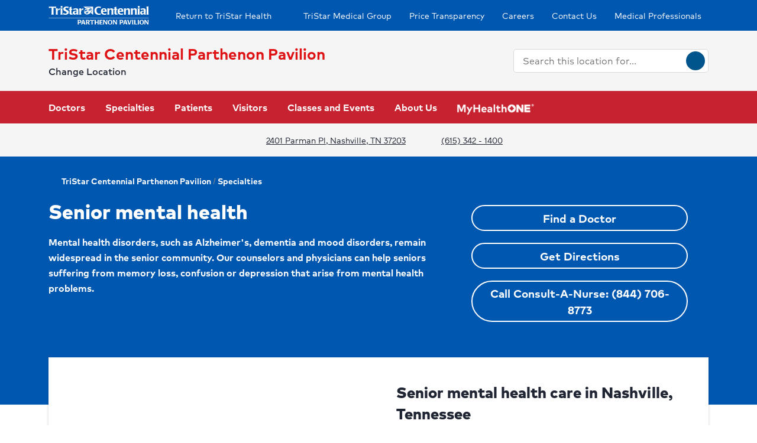

--- FILE ---
content_type: text/html; charset=utf-8
request_url: https://www.tristarhealth.com/locations/tristar-centennial-parthenon-pavilion/specialties/mental-health-and-wellness/senior-mental-health
body_size: 36736
content:
<!doctype html><html lang="en-US"><head><title data-react-helmet="true">Senior Mental Health Care | TriStar Centennial Parthenon Pavilion</title><meta data-react-helmet="true" name="description" content="Our supportive mental health services for older adults include treatments for depression and Alzheimer&#x27;s disease."/><meta data-react-helmet="true" name="robots" content="follow, index"/><meta data-react-helmet="true" property="og:title" content="Senior Mental Health Care | TriStar Centennial Parthenon Pavilion"/><meta data-react-helmet="true" property="og:description" content="Our supportive mental health services for older adults include treatments for depression and Alzheimer&#x27;s disease."/><meta data-react-helmet="true" property="og:url" content="https://www.tristarhealth.com/locations/tristar-centennial-parthenon-pavilion/specialties/mental-health-and-wellness/senior-mental-health"/><meta data-react-helmet="true" property="og:type" content="Website"/><meta data-react-helmet="true" property="og:site_name" content="TriStar Centennial Parthenon Pavilion"/><meta data-react-helmet="true" name="VirtualFolder" content="/"/><meta data-react-helmet="true" content="4YjFA5sX-4oImV1Xn3f0cu_Gp4r9RjmYumIi9ISERyI" name="google-site-verification"/><script type="text/javascript" src="/ruxitagentjs_ICANQVfqrux_10329260115094557.js" data-dtconfig="rid=RID_-185950973|rpid=-1335561194|domain=dpx-xsf-app-nas-hosp-eastus2-prod.azurewebsites.net|reportUrl=/rb_bf28165iqg|app=bd07894474557835|owasp=1|featureHash=ICANQVfqrux|msl=153600|nsfnv=1|rdnt=1|uxrgce=1|cuc=yaqv3i4i|srms=2,2,1,|mel=100000|lastModification=1769523417806|tp=500,50,0|srbbv=2|agentUri=/ruxitagentjs_ICANQVfqrux_10329260115094557.js"></script><link data-react-helmet="true" rel="canonical" href="https://www.tristarhealth.com/locations/tristar-centennial-parthenon-pavilion/specialties/mental-health-and-wellness/senior-mental-health"/><script data-react-helmet="true" type="application/ld+json">{"medicalSpecialty":["inpatient-outpatient","Mental health and wellness","Adolescent mental health and wellness","Adult Mental health and wellness","Medicine alternative therapy","Electroconvulsive therapy","Senior mental health","Inpatient mental health care","Outpatient mental health care","Suicide prevention","Addiction treatment"],"openingHours":["Su 00:00-23:59","Mo 00:00-23:59","Tu 00:00-23:59","We 00:00-23:59","Th 00:00-23:59","Fr 00:00-23:59","Sa 00:00-23:59"],"areaServed":[{"@type":"GeoCircle","geoMidpoint":{"@type":"GeoCoordinates","latitude":36.1529572,"longitude":-86.8105385},"geoRadius":10000},{"@type":"City","name":"Nashville"}],"brand":"","legalName":"TriStar Centennial Parthenon Pavilion","parentOrganization":{"@type":"Hospital","name":"","sameAs":""},"contactPoint":[{"@type":"ContactPoint","telephone":"(615) 342 - 1400","contactType":"Main"}],"address":{"@type":"PostalAddress","addressLocality":"Nashville","addressRegion":"TN","postalCode":"37203","streetAddress":"2401 Parman Pl "},"logo":{"url":"https://www.hcadam.com/api/public/content/d97b31f12a0f444483d09e3ad001a36c?v=37676d11","@type":"ImageObject"},"@context":"https://schema.org","@type":"Hospital","description":"The expert therapists at our mental health facility in Nashville offer comprehensive psychiatric services, helping patients return to a fulfilling and productive life. From mental illnesses to substance abuse, we can help you feel like yourself again.","name":"TriStar Centennial Parthenon Pavilion","sameAs":"https://www.tristarhealth.com/locations/tristar-centennial-parthenon-pavilion"}</script><script data-react-helmet="true" src="https://core.secure.ehc.com/util/celebrus.js"></script><meta charset="utf-8"/><meta name="viewport" content="width=device-width,initial-scale=1,shrink-to-fit=no"/><meta name="theme-color" content="#000000"/><link rel="shortcut icon" href="/dist/tristar-hospitals/favicon.ico" data-react-helmet="true"/><link href="/dist/tristar-hospitals/static/css/neutron.96c5c00c.chunk.css" rel="stylesheet"><link href="/dist/tristar-hospitals/static/css/43.d3c3e39c.chunk.css" rel="stylesheet"><link href="/dist/tristar-hospitals/static/css/main.9ca933ae.chunk.css" rel="stylesheet"><style data-styled="true" data-styled-version="5.2.1">.eIjdsh i{font-size:large;margin-top:-2px;}/*!sc*/
data-styled.g1[id="sgv10r-0"]{content:"eIjdsh,"}/*!sc*/
.fSWHQM{margin-right:0.15em;}/*!sc*/
data-styled.g2[id="sgv10r-1"]{content:"fSWHQM,"}/*!sc*/
.gQkMDz{margin-left:0.15em;}/*!sc*/
data-styled.g3[id="sgv10r-2"]{content:"gQkMDz,"}/*!sc*/
.bGjwUx[target='_blank']:after{content:none;}/*!sc*/
data-styled.g4[id="sc-1dq6yg0-0"]{content:"bGjwUx,"}/*!sc*/
.bInexc[target='_blank']:after{content:none;}/*!sc*/
data-styled.g5[id="sc-1dq6yg0-1"]{content:"bInexc,"}/*!sc*/
.bxwXyK{line-height:22px;}/*!sc*/
.bxwXyK.sky-blue{border:2px solid #0077B5;background-color:#0077B5;border-radius:20px;color:#ffffff;width:auto;}/*!sc*/
.bxwXyK.sky-blue-outline{border:2px solid #0077B5;color:#0077B5;border-radius:20px;width:auto;}/*!sc*/
@media(max-width:calc(576px - 1px)){.bxwXyK{width:100%;}}/*!sc*/
.cRaaIz{line-height:22px;}/*!sc*/
.cRaaIz.sky-blue{border:2px solid #0077B5;background-color:#0077B5;border-radius:20px;color:#ffffff;width:auto;}/*!sc*/
.cRaaIz.sky-blue-outline{border:2px solid #0077B5;color:#0077B5;border-radius:20px;width:auto;}/*!sc*/
@media (min-width:576px){.cRaaIz{padding-left:40px;padding-right:40px;}}/*!sc*/
@media(max-width:calc(576px - 1px)){.cRaaIz{width:100%;}}/*!sc*/
data-styled.g7[id="sc-16svj4v-0"]{content:"bxwXyK,cRaaIz,"}/*!sc*/
.fzKBCx{text-align:center;line-height:normal;}/*!sc*/
data-styled.g8[id="sc-15v4scr-0"]{content:"fzKBCx,"}/*!sc*/
.huQdtl{border-bottom:1px solid transparent;}/*!sc*/
data-styled.g9[id="sc-4wiocb-0"]{content:"huQdtl,"}/*!sc*/
.iVoFOM{font-family:HCA-Mark-Medium,sans-serif;font-size:1rem;line-height:26px;-webkit-text-decoration:none;text-decoration:none;}/*!sc*/
.iVoFOM:hover,.iVoFOM:focus{-webkit-text-decoration:none;text-decoration:none;}/*!sc*/
.iVoFOM:hover .sc-4wiocb-0,.iVoFOM:focus .sc-4wiocb-0{border-bottom-color:currentColor;}/*!sc*/
.kkYKNc{font-family:HCA-Mark-Medium,sans-serif;font-size:1rem;line-height:26px;-webkit-text-decoration:underline;text-decoration:underline;}/*!sc*/
data-styled.g10[id="sc-4wiocb-1"]{content:"iVoFOM,kkYKNc,"}/*!sc*/
.dqPoix{vertical-align:middle;}/*!sc*/
.dqPoix:after{content:'arrow_left';}/*!sc*/
.hDlNSO{vertical-align:middle;}/*!sc*/
.hDlNSO:after{content:'arrow_drop_down';}/*!sc*/
.btyeBI{vertical-align:middle;}/*!sc*/
.btyeBI:after{content:'keyboard_arrow_right';}/*!sc*/
.fbZA-Da{vertical-align:middle;}/*!sc*/
.fbZA-Da:after{content:'search';}/*!sc*/
.euqMUH{vertical-align:middle;}/*!sc*/
.euqMUH:after{content:'menu';}/*!sc*/
.dzcWzv{vertical-align:middle;}/*!sc*/
.dzcWzv:after{content:'location_on';}/*!sc*/
.hVJXbY{vertical-align:middle;}/*!sc*/
.hVJXbY:after{content:'phone';}/*!sc*/
.domOMn{vertical-align:middle;}/*!sc*/
.domOMn:after{content:'home';}/*!sc*/
.dHnnHy{vertical-align:middle;}/*!sc*/
.ecHmpA{vertical-align:middle;}/*!sc*/
.ecHmpA:after{content:'email';}/*!sc*/
data-styled.g13[id="igooal-0"]{content:"dqPoix,hDlNSO,btyeBI,fbZA-Da,euqMUH,dzcWzv,hVJXbY,domOMn,dHnnHy,ecHmpA,"}/*!sc*/
.cEGoYw{background:transparent;border:0 none;cursor:pointer;padding:0;}/*!sc*/
data-styled.g14[id="i1yhtm-0"]{content:"cEGoYw,"}/*!sc*/
.dhfMAu{overflow-y:auto;}/*!sc*/
data-styled.g17[id="z11enc-0"]{content:"dhfMAu,"}/*!sc*/
.cDNOYw .hca-modal__overlay{background:rgba(0,0,0,0.25);bottom:0;left:0;opacity:0;position:fixed;right:0;top:0;z-index:99998;}/*!sc*/
@media (prefers-reduced-motion:no-preference){.cDNOYw .hca-modal__overlay{-webkit-transition:opacity 200ms ease-in-out;transition:opacity 200ms ease-in-out;}}/*!sc*/
@media (prefers-reduced-motion:reduce){.cDNOYw .hca-modal__overlay{-webkit-transition-property:none;transition-property:none;}}/*!sc*/
.cDNOYw .ReactModal__Overlay--after-open{opacity:1;}/*!sc*/
.cDNOYw .ReactModal__Overlay--before-close{opacity:0;}/*!sc*/
.cDNOYw .hca-modal{border:1px solid rgba(0,0,0,0.2);left:50%;max-height:100%;outline:none;position:absolute;top:50%;-webkit-transform:translate(-50%,-50%);-ms-transform:translate(-50%,-50%);transform:translate(-50%,-50%);z-index:99999;min-height:300px;width:850px;}/*!sc*/
.cDNOYw .hca-modal{height:100%;width:100%;}/*!sc*/
data-styled.g18[id="kn7sg8-0"]{content:"cDNOYw,"}/*!sc*/
.jwLSaM .ReactModal__Content{height:auto;width:75%;}/*!sc*/
@media (max-width:768px){.jwLSaM .ReactModal__Content{width:100%;}}/*!sc*/
.jwLSaM .ReactModal__Content button{right:10px;top:15px;}/*!sc*/
data-styled.g19[id="sc-4h2u9w-0"]{content:"jwLSaM,"}/*!sc*/
*[class*='icon-'],.material-icons,.hca-accordion__trigger:after{max-width:1.5rem !important;overflow:hidden !important;opacity:0 !important;}/*!sc*/
data-styled.g25[id="sc-global-gWmEJC1"]{content:"sc-global-gWmEJC1,"}/*!sc*/
.dvtjjU{margin-left:auto;margin-right:auto;text-align:center;}/*!sc*/
.dvtjjU:empty{display:none;}/*!sc*/
@media(min-width:992px){.dvtjjU{margin-bottom:50px;}}/*!sc*/
@media(max-width:calc(992px - 1px)){.dvtjjU{margin-bottom:30px;}}/*!sc*/
data-styled.g26[id="sc-1xsn7p2-0"]{content:"dvtjjU,"}/*!sc*/
.hDATjU{font-family:HCA-Mark-Bold,sans-serif;font-size:1.625rem;line-height:36px;margin-bottom:10px;}/*!sc*/
data-styled.g28[id="sc-1xsn7p2-2"]{content:"hDATjU,"}/*!sc*/
.ciLQcV{padding:0;}/*!sc*/
data-styled.g31[id="sc-1xsn7p2-5"]{content:"ciLQcV,"}/*!sc*/
.fqUkkY{font-family:HCA-Mark,sans-serif;font-size:1rem;line-height:26px;}/*!sc*/
data-styled.g32[id="sc-1xsn7p2-6"]{content:"fqUkkY,"}/*!sc*/
@media(min-width:992px){.gzcfci{margin-top:-110px;}}/*!sc*/
@media(max-width:calc(992px - 1px)){.gzcfci{margin-top:-100px;}}/*!sc*/
.gzcfci .featured-specialties-block .section-title-header,.gzcfci .featured-specialties-block .section-title-description{color:white;}/*!sc*/
@media(min-width:992px){.gzcfci > * + *{margin-top:70px;}}/*!sc*/
@media(max-width:calc(992px - 1px)){.gzcfci > * + *{margin-top:30px;}}/*!sc*/
@media(min-width:992px){.hYcFfr > * + *{margin-top:70px;}}/*!sc*/
@media(max-width:calc(992px - 1px)){.hYcFfr > * + *{margin-top:30px;}}/*!sc*/
data-styled.g33[id="sc-1fyypxs-0"]{content:"gzcfci,hYcFfr,"}/*!sc*/
.gGPtdx{background-color:var(--neu-gray-0);position:relative;border-bottom:1px solid #d9d9d6;}/*!sc*/
.gGPtdx:empty{display:none;}/*!sc*/
@media(min-width:992px){.gGPtdx{padding:30px 0;}}/*!sc*/
@media(max-width:calc(992px - 1px)){.gGPtdx{padding:40px 0;}}/*!sc*/
.klOa-dl{background-color:#ffffff;position:relative;border-bottom:1px solid #d9d9d6;}/*!sc*/
.klOa-dl:empty{display:none;}/*!sc*/
@media(min-width:992px){.klOa-dl{padding:30px 0;}}/*!sc*/
@media(max-width:calc(992px - 1px)){.klOa-dl{padding:40px 0;}}/*!sc*/
.gCoACw{background-color:#ffffff;position:relative;}/*!sc*/
.gCoACw:empty{display:none;}/*!sc*/
@media(min-width:992px){.gCoACw{padding:30px 0;}}/*!sc*/
@media(max-width:calc(992px - 1px)){.gCoACw{padding:40px 0;}}/*!sc*/
.eTQPQI{position:relative;}/*!sc*/
.eTQPQI:empty{display:none;}/*!sc*/
@media(min-width:992px){.eTQPQI{padding:30px 0;}}/*!sc*/
@media(max-width:calc(992px - 1px)){.eTQPQI{padding:40px 0;}}/*!sc*/
.fQqYoz{position:relative;}/*!sc*/
.fQqYoz:empty{display:none;}/*!sc*/
data-styled.g34[id="sc-1fyypxs-1"]{content:"gGPtdx,klOa-dl,gCoACw,eTQPQI,fQqYoz,"}/*!sc*/
.rtvkg{height:auto;max-width:100%;}/*!sc*/
data-styled.g37[id="f7fox0-0"]{content:"rtvkg,"}/*!sc*/
@media(min-width:992px){.hUdVWC{display:-webkit-box;display:-webkit-flex;display:-ms-flexbox;display:flex;}.hUdVWC > * + *{margin-left:20px;}}/*!sc*/
@media(max-width:calc(992px - 1px)){.hUdVWC > *{display:-webkit-box;display:-webkit-flex;display:-ms-flexbox;display:flex;}.hUdVWC > * + *{margin-top:20px;}}/*!sc*/
@media(max-width:calc(992px - 1px)),@media(min-width:768px){.hUdVWC.centered{display:-webkit-inline-box;display:-webkit-inline-flex;display:-ms-inline-flexbox;display:inline-flex;-webkit-flex-direction:column;-ms-flex-direction:column;flex-direction:column;-webkit-align-items:center;-webkit-box-align:center;-ms-flex-align:center;align-items:center;width:100%;-webkit-box-pack:center;-webkit-justify-content:center;-ms-flex-pack:center;justify-content:center;}}/*!sc*/
.fBkYjO > *{display:-webkit-box;display:-webkit-flex;display:-ms-flexbox;display:flex;}/*!sc*/
.fBkYjO > * + *{margin-top:20px;}/*!sc*/
@media(max-width:calc(992px - 1px)),@media(min-width:768px){.fBkYjO.centered{display:-webkit-inline-box;display:-webkit-inline-flex;display:-ms-inline-flexbox;display:inline-flex;-webkit-flex-direction:column;-ms-flex-direction:column;flex-direction:column;-webkit-align-items:center;-webkit-box-align:center;-ms-flex-align:center;align-items:center;width:100%;-webkit-box-pack:center;-webkit-justify-content:center;-ms-flex-pack:center;justify-content:center;}}/*!sc*/
data-styled.g38[id="sc-6rte1z-0"]{content:"hUdVWC,fBkYjO,"}/*!sc*/
.hlaAnZ{color:#1f2532;font-family:HCA-Mark,sans-serif;font-size:1rem;line-height:26px;}/*!sc*/
.hlaAnZ > *:last-child{margin-bottom:0;}/*!sc*/
.hlaAnZ strong,.hlaAnZ b{font-family:HCA-Mark-Bold,sans-serif;font-weight:normal;}/*!sc*/
.hlaAnZ h1{margin-bottom:30px;font-family:HCA-Mark-Heavy,sans-serif;font-size:2.875rem;line-height:65px;}/*!sc*/
.hlaAnZ h2,.hlaAnZ h3,.hlaAnZ h4,.hlaAnZ h5,.hlaAnZ h6{margin-bottom:20px;}/*!sc*/
.hlaAnZ h2{font-family:HCA-Mark-Heavy,sans-serif;font-size:2.875rem;line-height:40px;}/*!sc*/
.hlaAnZ h3{font-family:HCA-Mark-Heavy,sans-serif;font-size:2.125rem;line-height:40px;}/*!sc*/
.hlaAnZ h4{font-family:HCA-Mark-Heavy,sans-serif;font-size:1.625rem;line-height:36px;}/*!sc*/
.hlaAnZ h5{font-family:HCA-Mark-Heavy,sans-serif;font-size:1.375rem;line-height:32px;}/*!sc*/
.hlaAnZ h6{font-family:HCA-Mark-Bold,sans-serif;font-size:1.125rem;line-height:27px;}/*!sc*/
.hlaAnZ p{font-family:HCA-Mark,sans-serif;font-size:1rem;line-height:26px;margin-bottom:20px;}/*!sc*/
.hlaAnZ p:empty{display:none;}/*!sc*/
.hlaAnZ a:not(.neu-button){font-family:HCA-Mark-Medium,sans-serif;font-size:1rem;line-height:26px;color:var(--neu-blue);-webkit-text-decoration:underline;text-decoration:underline;}/*!sc*/
.hlaAnZ a:not(.neu-button):not(.neu-button){border-color:currentColor;}/*!sc*/
.hlaAnZ a:not(.neu-button):hover{color:var(--neu-blue-80);}/*!sc*/
.hlaAnZ a:not(.neu-button):focus{-webkit-text-decoration:underline;text-decoration:underline;border:2px solid currentColor;}/*!sc*/
.hlaAnZ ul{list-style:none;}/*!sc*/
.hlaAnZ ul li{padding-left:20px;position:relative;}/*!sc*/
.hlaAnZ ul li:before{color:#de1215;content:'•';font-size:1.5rem;left:0;position:absolute;top:-1.5px;}/*!sc*/
.hlaAnZ ol{list-style-position:inside;}/*!sc*/
.hlaAnZ ul,.hlaAnZ ol{list-style-position:inside;margin:0 0 20px;}/*!sc*/
.hlaAnZ ul > li,.hlaAnZ ol > li{font-family:HCA-Mark,sans-serif;font-size:1rem;line-height:26px;}/*!sc*/
.hlaAnZ ul > li + li,.hlaAnZ ol > li + li{margin-top:15px;}/*!sc*/
@media(max-width:calc(992px - 1px)){.hlaAnZ ul > li + li,.hlaAnZ ol > li + li{margin-top:20px;}}/*!sc*/
.hlaAnZ address{font-style:normal;}/*!sc*/
.hlaAnZ figure{margin:0 0 20px;}/*!sc*/
.hlaAnZ figcaption{display:block;padding-top:5px;}/*!sc*/
.hlaAnZ figcaption .text-small{line-height:22px;}/*!sc*/
.hlaAnZ img{height:auto;max-width:100%;}/*!sc*/
@media(max-width:calc(992px - 1px)){.hlaAnZ img{display:block;margin-bottom:30px;width:100%;}.hlaAnZ img + figcaption{margin-top:-30px;margin-bottom:30px;}}/*!sc*/
.hlaAnZ .text-center{text-align:center;}/*!sc*/
.hlaAnZ .text-right{text-align:right;}/*!sc*/
.hlaAnZ .uppercase{text-transform:uppercase;}/*!sc*/
.hlaAnZ .text-tiny{font-size:0.75rem;}/*!sc*/
.hlaAnZ .text-small{font-size:0.875rem;}/*!sc*/
.hlaAnZ .text-big{font-size:1.25rem;}/*!sc*/
.hlaAnZ .text-huge{font-size:1.625rem;}/*!sc*/
.hlaAnZ .marker-red{background-color:#f44336;}/*!sc*/
.hlaAnZ .pen-red{color:#e71313;background-color:transparent;}/*!sc*/
.hlaAnZ .marker-pink{background-color:#fc7899;}/*!sc*/
.hlaAnZ .pen-pink{color:#e91e63;}/*!sc*/
.hlaAnZ .marker-purple{background-color:#9c27b0;}/*!sc*/
.hlaAnZ .pen-purple{color:#9c27b0;}/*!sc*/
.hlaAnZ .marker-deep-purple{background-color:#673ab7;}/*!sc*/
.hlaAnZ .pen-deep-purple{color:#673ab7;}/*!sc*/
.hlaAnZ .marker-indigo{background-color:#3f51b5;}/*!sc*/
.hlaAnZ .pen-indigo{color:#3f51b5;}/*!sc*/
.hlaAnZ .marker-blue{background-color:#72ccfd;}/*!sc*/
.hlaAnZ .pen-blue{color:#2196f3;}/*!sc*/
.hlaAnZ .marker-light-blue{background-color:#03a9f4;}/*!sc*/
.hlaAnZ .pen-light-blue{color:#03a9f4;}/*!sc*/
.hlaAnZ .marker-cyan{background-color:#00bcd4;}/*!sc*/
.hlaAnZ .pen-cyan{color:#00bcd4;}/*!sc*/
.hlaAnZ .marker-teal{background-color:#009688;}/*!sc*/
.hlaAnZ .pen-teal{color:#009688;}/*!sc*/
.hlaAnZ .marker-green{background-color:#62f962;}/*!sc*/
.hlaAnZ .pen-green{color:#128a00;background-color:transparent;}/*!sc*/
.hlaAnZ .marker-light-green{background-color:#8bc34a;}/*!sc*/
.hlaAnZ .pen-light-green{color:#8bc34a;}/*!sc*/
.hlaAnZ .marker-lime{background-color:#c0ca33;}/*!sc*/
.hlaAnZ .pen-lime{color:#c0ca33;}/*!sc*/
.hlaAnZ .marker-yellow{background-color:#fdfd77;}/*!sc*/
.hlaAnZ .pen-yellow{color:#fdd835;}/*!sc*/
.hlaAnZ .marker-amber{background-color:#ffc107;}/*!sc*/
.hlaAnZ .pen-amber{color:#ffc107;}/*!sc*/
.hlaAnZ .marker-orange{background-color:#ff9800;}/*!sc*/
.hlaAnZ .pen-orange{color:#ff9800;}/*!sc*/
.hlaAnZ .marker-deep-orange{background-color:#ff5722;}/*!sc*/
.hlaAnZ .pen-deep-orange{color:#ff5722;}/*!sc*/
.hlaAnZ .marker-blue-gray{background-color:#607d8b;}/*!sc*/
.hlaAnZ .pen-blue-gray{color:#607d8b;}/*!sc*/
.hlaAnZ .marker-brown{background-color:#795548;}/*!sc*/
.hlaAnZ .pen-brown{color:#795548;}/*!sc*/
.hlaAnZ .marker-gray{background-color:rgba(0,0,0,0.38);}/*!sc*/
.hlaAnZ .pen-gray{color:rgba(0,0,0,0.38);}/*!sc*/
.hlaAnZ .marker-light-gray{background-color:rgba(0,0,0,0.12);}/*!sc*/
.hlaAnZ .marker-black{background-color:rgba(0,0,0,0.87);}/*!sc*/
.hlaAnZ .pen-black{color:rgba(0,0,0,0.87);}/*!sc*/
.hlaAnZ .marker-white{background-color:rgba(0,0,0,0.12);}/*!sc*/
.hlaAnZ .pen-white{color:rgba(0,0,0,0.12);}/*!sc*/
data-styled.g51[id="sc-1vb89n4-0"]{content:"hlaAnZ,"}/*!sc*/
.jvanSV{font-family:HCA-Mark-Bold,sans-serif;white-space:nowrap;}/*!sc*/
.jvanSV .sc-4wiocb-0{white-space:normal;}/*!sc*/
data-styled.g77[id="sc-17tcd8q-0"]{content:"jvanSV,"}/*!sc*/
.bOOzQl{-webkit-align-items:center;-webkit-box-align:center;-ms-flex-align:center;align-items:center;background-color:#ffffff;color:#004990;border-radius:50%;display:-webkit-inline-box;display:-webkit-inline-flex;display:-ms-inline-flexbox;display:inline-flex;height:40px;-webkit-box-pack:center;-webkit-justify-content:center;-ms-flex-pack:center;justify-content:center;-webkit-text-decoration:none;text-decoration:none;width:40px;}/*!sc*/
.bOOzQl:hover,.bOOzQl:focus{background-color:rgba(255,255,255,0.9);}/*!sc*/
data-styled.g108[id="ivmnfp-0"]{content:"bOOzQl,"}/*!sc*/
.dTzCwS .ljl4zl-0{-webkit-transform:translateY(-50%);-ms-transform:translateY(-50%);transform:translateY(-50%);}/*!sc*/
data-styled.g121[id="ejb4ww-0"]{content:"dTzCwS,"}/*!sc*/
.ljPByT{color:#1f2532;font-family:HCA-Mark,sans-serif;font-size:0.875rem;line-height:22px;margin-bottom:5px;border:0;-webkit-clip:rect(0,0,0,0);clip:rect(0,0,0,0);height:1px;margin:-1px;overflow:hidden;padding:0;position:absolute;width:1px;}/*!sc*/
.knPSLe{color:#1f2532;font-family:HCA-Mark,sans-serif;font-size:0.875rem;line-height:22px;margin-bottom:5px;display:block;}/*!sc*/
data-styled.g122[id="ejb4ww-1"]{content:"ljPByT,knPSLe,"}/*!sc*/
.bSEezw{display:inline-block;position:relative;}/*!sc*/
.bSEezw .neu-dropdown__content{margin-top:0 !important;-webkit-transition:none;transition:none;}/*!sc*/
data-styled.g137[id="jnhiml-0"]{content:"bSEezw,"}/*!sc*/
.cDnmEq{background-color:#d9d9d6;border:none;display:block;width:0.0625rem;height:100%;margin:0 20px;}/*!sc*/
.ZvhOb{background-color:#d9d9d6;border:none;display:block;height:0.0625rem;margin:20px 0;}/*!sc*/
data-styled.g139[id="sc-1wd0p2u-0"]{content:"cDnmEq,ZvhOb,"}/*!sc*/
.fAIzAe{margin-bottom:10px;margin-top:10px;}/*!sc*/
.fAIzAe .slick-slide{display:-webkit-box;display:-webkit-flex;display:-ms-flexbox;display:flex;-webkit-flex-direction:column;-ms-flex-direction:column;flex-direction:column;-webkit-align-items:center;-webkit-box-align:center;-ms-flex-align:center;align-items:center;}/*!sc*/
.fAIzAe .slick-current div > img{border:3px solid #de1215;background-color:#de1215;}/*!sc*/
@media(max-width:calc(992px - 1px)){.fAIzAe .slick-slider{display:none;}.fAIzAe .slick-slider.slick-initialized{display:block;}}/*!sc*/
data-styled.g174[id="kd2zek-0"]{content:"fAIzAe,"}/*!sc*/
.gnjDXA .slider{margin-top:-15px;margin-bottom:-15px;}/*!sc*/
.gnjDXA .slider > [class*='col-']{margin-top:15px;margin-bottom:15px;}/*!sc*/
.gnjDXA .carousel-dots .slick-active button{border:2px solid #de1215;background-color:#de1215;}/*!sc*/
.gnjDXA .carousel-dots li button{background-color:#bcbcbc;}/*!sc*/
@media(min-width:992px){.gnjDXA .slick-slider{display:none;}}/*!sc*/
@media(max-width:calc(992px - 1px)){.gnjDXA .slick-list{height:auto !important;margin:-10px;}.gnjDXA .slick-track{display:-webkit-box;display:-webkit-flex;display:-ms-flexbox;display:flex;}.gnjDXA .slick-slide{height:inherit;}.gnjDXA .slick-slide > div{padding:0px;}.gnjDXA .slick-slide > div,.gnjDXA .slick-slide [class*='col-']{height:100%;width:100%;}}/*!sc*/
data-styled.g176[id="wog00h-0"]{content:"gnjDXA,"}/*!sc*/
@media(max-width:calc(992px - 1px)){.MnhbK{display:none;}}/*!sc*/
data-styled.g179[id="wog00h-3"]{content:"MnhbK,"}/*!sc*/
.esesnB{color:#ffffff;word-wrap:break-word;position:relative;z-index:500;padding:70px;}/*!sc*/
@media(min-width:992px){.esesnB{max-width:calc((1140px / 2) + 70px + 15px);}}/*!sc*/
@media(max-width:calc(992px - 1px)){.esesnB{margin:0;padding:30px 15px;}}/*!sc*/
data-styled.g181[id="sc-5i2bgc-0"]{content:"esesnB,"}/*!sc*/
.bEzyd{color:#de1215;display:block;}/*!sc*/
@media(min-width:992px){.bEzyd{font-family:HCA-Mark-Bold,sans-serif;font-size:1.625rem;line-height:36px;}}/*!sc*/
@media(max-width:calc(992px - 1px)){.bEzyd{font-family:HCA-Mark-Bold,sans-serif;font-size:1.125rem;line-height:27px;text-align:center;}}/*!sc*/
data-styled.g224[id="n63fpj-0"]{content:"bEzyd,"}/*!sc*/
.cNsOvm{padding:25px;}/*!sc*/
data-styled.g225[id="sc-13yxict-0"]{content:"cNsOvm,"}/*!sc*/
.fEEpBN{font-family:HCA-Mark-Bold,sans-serif;font-size:0.875rem;line-height:22px;}/*!sc*/
@media(max-width:calc(992px - 1px)){.fEEpBN{margin-bottom:25px;text-align:center;}}/*!sc*/
data-styled.g226[id="sc-13yxict-1"]{content:"fEEpBN,"}/*!sc*/
.fsphvF{list-style:none;margin:0;text-align:center;}/*!sc*/
.fsphvF li{display:inline-block;}/*!sc*/
.fsphvF li + li:before{content:'|';display:inline-block;margin:0 5px;color:#d9d9d6;}/*!sc*/
@media(min-width:992px){.fsphvF:not(.footer__links){text-align:right;}}/*!sc*/
data-styled.g227[id="sc-13yxict-2"]{content:"fsphvF,"}/*!sc*/
.cLWmso{font-family:HCA-Mark,sans-serif;font-size:0.875rem;line-height:26px;}/*!sc*/
.cLWmso:hover,.cLWmso:focus,.cLWmso:active{background-color:transparent;}/*!sc*/
data-styled.g228[id="sc-13yxict-3"]{content:"cLWmso,"}/*!sc*/
.bWcRmX{font-family:HCA-Mark,sans-serif;font-size:0.875rem;line-height:26px;padding:0;min-width:auto;min-height:auto;display:inline;-webkit-text-decoration:none;text-decoration:none;}/*!sc*/
.bWcRmX span{border-bottom:1px solid transparent;}/*!sc*/
.bWcRmX:hover,.bWcRmX:focus,.bWcRmX:active{background-color:transparent;}/*!sc*/
.bWcRmX:hover span,.bWcRmX:focus span,.bWcRmX:active span{border-bottom-color:currentColor;}/*!sc*/
data-styled.g229[id="sc-13yxict-4"]{content:"bWcRmX,"}/*!sc*/
.ftKrBm{max-width:205px;}/*!sc*/
@media(max-width:calc(992px - 1px)){.ftKrBm{margin:0 auto;}}/*!sc*/
data-styled.g230[id="sc-13yxict-5"]{content:"ftKrBm,"}/*!sc*/
.kxaesX{margin-left:25px;}/*!sc*/
@media(max-width:calc(992px - 1px)){.kxaesX{margin-top:30px;}}/*!sc*/
data-styled.g231[id="sc-13yxict-6"]{content:"kxaesX,"}/*!sc*/
.cANnwB{color:#992902;font-family:HCA-Mark-Bold,sans-serif;font-size:1.375rem;line-height:32px;}/*!sc*/
data-styled.g234[id="sc-13yxict-9"]{content:"cANnwB,"}/*!sc*/
.jbRfLd{border-bottom:1px solid #d9d9d6;padding:40px 0;}/*!sc*/
@media(max-width:calc(992px - 1px)){.jbRfLd{text-align:center;}}/*!sc*/
data-styled.g235[id="sc-13yxict-10"]{content:"jbRfLd,"}/*!sc*/
@media(min-width:992px){.dBrVbO > [class*='col-lg']:first-child{padding-right:30px;}.dBrVbO > [class*='col-lg']:last-child{padding-left:30px;}}/*!sc*/
data-styled.g236[id="sc-13yxict-11"]{content:"dBrVbO,"}/*!sc*/
.jGKHpp{font-family:HCA-Mark-Heavy,sans-serif;font-size:1.375rem;line-height:32px;color:#ffffff;margin-bottom:10px;text-align:center;}/*!sc*/
data-styled.g237[id="sc-13yxict-12"]{content:"jGKHpp,"}/*!sc*/
.fBIFDY{margin:-5px -10px;}/*!sc*/
@media(min-width:576px) and (max-width:calc(768px - 1px)){.fBIFDY{margin-left:auto;margin-right:auto;max-width:280px;-webkit-flex-wrap:wrap;-ms-flex-wrap:wrap;flex-wrap:wrap;}}/*!sc*/
@media(max-width:calc(576px - 1px)){.fBIFDY{margin-left:auto;margin-right:auto;max-width:280px;-webkit-flex-wrap:wrap;-ms-flex-wrap:wrap;flex-wrap:wrap;}}/*!sc*/
data-styled.g238[id="sc-13yxict-13"]{content:"fBIFDY,"}/*!sc*/
.eGFpr{margin:5px 10px;}/*!sc*/
data-styled.g239[id="sc-13yxict-14"]{content:"eGFpr,"}/*!sc*/
.bLGTuA{margin:0 auto;max-width:320px;}/*!sc*/
data-styled.g240[id="sc-13yxict-15"]{content:"bLGTuA,"}/*!sc*/
.bxkscN{font-family:HCA-Mark-Heavy,sans-serif;font-size:1.375rem;line-height:32px;color:#ffffff;margin-bottom:10px;text-align:center;}/*!sc*/
data-styled.g241[id="sc-13yxict-16"]{content:"bxkscN,"}/*!sc*/
@media print{.hBQULu{display:none !important;}}/*!sc*/
data-styled.g242[id="sc-13yxict-17"]{content:"hBQULu,"}/*!sc*/
.chjtLm{display:inline-block;max-height:56px;max-width:300px;width:auto;}/*!sc*/
.chjtLm:focus{outline:1px solid #0057af;outline-offset:2px;}/*!sc*/
data-styled.g243[id="sc-13yxict-18"]{content:"chjtLm,"}/*!sc*/
.moaFb{background-color:#de1215;}/*!sc*/
@media(min-width:992px){.moaFb{padding:50px 0;}}/*!sc*/
@media(max-width:calc(992px - 1px)){.moaFb{padding:40px 0;}}/*!sc*/
data-styled.g244[id="sc-13yxict-19"]{content:"moaFb,"}/*!sc*/
.jFzYDI{margin:30px auto;max-width:130px;}/*!sc*/
data-styled.g245[id="sc-13yxict-20"]{content:"jFzYDI,"}/*!sc*/
.gKsuUb{position:relative;}/*!sc*/
data-styled.g253[id="sc-1005ylk-1"]{content:"gKsuUb,"}/*!sc*/
.efciea{-webkit-align-items:center;-webkit-box-align:center;-ms-flex-align:center;align-items:center;background-color:#0057af;display:-webkit-box;display:-webkit-flex;display:-ms-flexbox;display:flex;min-height:32px;}/*!sc*/
data-styled.g254[id="sc-60ljgs-0"]{content:"efciea,"}/*!sc*/
.iwnNXC{display:inline-block;position:relative;}/*!sc*/
.iwnNXC:focus{outline:1px solid #0057af;outline-offset:2px;}/*!sc*/
.iwnNXC img{width:100%;height:100%;object-fit:contain;}/*!sc*/
data-styled.g259[id="sc-12z9x5i-0"]{content:"iwnNXC,"}/*!sc*/
.leZHcQ{background-color:#f5f5f5;padding:20px 0;}/*!sc*/
data-styled.g260[id="sc-1pp0vzd-0"]{content:"leZHcQ,"}/*!sc*/
.fTiIQu{background:transparent;border:0 none;color:#ffffff;cursor:pointer;display:inline-block;padding:0;}/*!sc*/
@media(max-width:calc(992px - 1px)){.fTiIQu{color:#1f2532;font-family:HCA-Mark,sans-serif;font-size:1.125rem;line-height:26px;}}/*!sc*/
.fTiIQu span{font-family:HCA-Mark,sans-serif;font-size:0.875rem;line-height:26px;}/*!sc*/
.fTiIQu:hover span,.fTiIQu:focus span{cursor:pointer;-webkit-text-decoration:underline;text-decoration:underline;text-underline-position:under;-ms-text-underline-position:below;}/*!sc*/
.fTiIQu[aria-expanded='true'] span{font-family:HCA-Mark-Bold,sans-serif;font-size:0.875rem;line-height:26px;-webkit-text-decoration:none;text-decoration:none;}/*!sc*/
.fTiIQu[aria-expanded='true']:after{background:#e05929;bottom:-5px;content:'';height:1px;left:0;position:absolute;width:100%;}/*!sc*/
data-styled.g261[id="sc-17g1ajh-0"]{content:"fTiIQu,"}/*!sc*/
.hXlUWs{max-width:170px;}/*!sc*/
.hXlUWs:focus{outline:1px solid #ffffff;}/*!sc*/
@media(min-width:992px){.hXlUWs{display:-webkit-box;display:-webkit-flex;display:-ms-flexbox;display:flex;}}/*!sc*/
.hXlUWs:hover,.hXlUWs:focus{background:transparent;}/*!sc*/
@media(min-width:992px){.hXlUWs.with-padding img{padding:10px 0;}}/*!sc*/
.oVaxR{max-width:170px;}/*!sc*/
.oVaxR:focus{outline:1px solid #0057af;}/*!sc*/
@media(min-width:992px){.oVaxR{display:-webkit-box;display:-webkit-flex;display:-ms-flexbox;display:flex;}}/*!sc*/
.oVaxR:hover,.oVaxR:focus{background:transparent;}/*!sc*/
@media(min-width:992px){.oVaxR.with-padding img{padding:10px 0;}}/*!sc*/
data-styled.g265[id="pp26s2-0"]{content:"hXlUWs,oVaxR,"}/*!sc*/
.fQVZFn{background:transparent;border:0 none;color:#1f2532;padding:0;}/*!sc*/
.fQVZFn:focus{outline:1px solid currentColor;}/*!sc*/
data-styled.g266[id="pp26s2-1"]{content:"fQVZFn,"}/*!sc*/
.cplwcb{text-align:center;}/*!sc*/
data-styled.g267[id="pp26s2-2"]{content:"cplwcb,"}/*!sc*/
.smqsh{display:block;font-family:HCA-Mark-Bold,sans-serif;font-size:1rem;line-height:26px;}/*!sc*/
data-styled.g268[id="pp26s2-3"]{content:"smqsh,"}/*!sc*/
.lmJkOl{list-style:none;margin:0;}/*!sc*/
.lmJkOl > li{margin-bottom:0;}/*!sc*/
.lmJkOl > li:not(:last-child){margin-bottom:0;}/*!sc*/
@media(min-width:992px){.lmJkOl{display:-webkit-box;display:-webkit-flex;display:-ms-flexbox;display:flex;}.lmJkOl > li + li{margin-left:30px;}.lmJkOl > li:empty{display:none;}.lmJkOl + div{margin-left:30px;}}/*!sc*/
@media(min-width:992px) and (max-width:calc(1200px - 1px)){.lmJkOl > li + li{margin-left:10px;}.lmJkOl + div{margin-left:10px;}}/*!sc*/
@media(max-width:calc(992px - 1px)){.lmJkOl > li{margin-bottom:20px;}}/*!sc*/
data-styled.g269[id="pp26s2-4"]{content:"lmJkOl,"}/*!sc*/
@media(min-width:992px){.dyNwqS{color:#ffffff;font-family:HCA-Mark,sans-serif;font-size:0.875rem;line-height:26px;}}/*!sc*/
@media(max-width:calc(992px - 1px)){.dyNwqS{color:#1f2532;font-family:HCA-Mark,sans-serif;font-size:1.125rem;line-height:26px;}}/*!sc*/
.dyNwqS:hover,.dyNwqS:focus{background:transparent;}/*!sc*/
data-styled.g270[id="pp26s2-5"]{content:"dyNwqS,"}/*!sc*/
.dcCXjz{margin-bottom:20px;}/*!sc*/
@media(max-width:calc(992px - 1px)){.dcCXjz{display:none;margin-bottom:0;}}/*!sc*/
data-styled.g285[id="f11wgo-0"]{content:"dcCXjz,"}/*!sc*/
.kLozAi .breadcrumb-link,.kLozAi .breadcrumb-link i{color:#ffffff;}/*!sc*/
.kLozAi .breadcrumb-link:hover,.kLozAi .breadcrumb-link:focus{border-bottom:2px solid #ffffff;background-color:transparent !important;color:#ffffff;-webkit-text-decoration:none;text-decoration:none;}/*!sc*/
data-styled.g288[id="f11wgo-3"]{content:"kLozAi,"}/*!sc*/
.eqwpVf{width:100%;}/*!sc*/
@media(max-width:calc(992px - 1px)){.eqwpVf{margin-top:30px;}}/*!sc*/
@media(min-width:992px){.eqwpVf{margin:10px 15px;margin-left:30px;}}/*!sc*/
data-styled.g289[id="e666hq-0"]{content:"eqwpVf,"}/*!sc*/
.joCSHe{position:absolute;top:0;left:15px;margin:0;}/*!sc*/
data-styled.g290[id="e666hq-1"]{content:"joCSHe,"}/*!sc*/
.jwDXQq{background-color:#0057af;color:#ffffff;padding:30px 0 50px;}/*!sc*/
.jwDXQq .sc-1wd0p2u-0{background-color:#ffffff;opacity:0;}/*!sc*/
@media(min-width:992px){.jwDXQq{padding-bottom:calc(50px * 2 + 30px);}}/*!sc*/
@media(max-width:calc(992px - 1px)){.jwDXQq{padding-bottom:calc(70px + 25px);}}/*!sc*/
data-styled.g291[id="sc-1m7bl39-0"]{content:"jwDXQq,"}/*!sc*/
.kkjCuk:not(:last-child){margin-bottom:20px;}/*!sc*/
.kkjCuk:not(.corp){font-family:HCA-Mark-Heavy,sans-serif;font-size:2.125rem;line-height:40px;}/*!sc*/
.kkjCuk.corp{color:#1f2532;font-family:HCA-Mark,sans-serif;font-weight:350;}/*!sc*/
data-styled.g292[id="sc-1m7bl39-1"]{content:"kkjCuk,"}/*!sc*/
.iYamFF:not(.corp){font-family:HCA-Mark-Bold,sans-serif;font-size:1rem;line-height:26px;}/*!sc*/
.iYamFF.corp{font-family:HCA-Mark,sans-serif;color:#1f2532;font-size:1.125rem;line-height:26px;}/*!sc*/
@media(min-width:992px){.iYamFF.corp{width:80%;}}/*!sc*/
data-styled.g293[id="sc-1m7bl39-2"]{content:"iYamFF,"}/*!sc*/
.cqXQxF.neu-button{padding:0;min-width:auto;width:32px;min-height:auto;height:32px;line-height:1;}/*!sc*/
data-styled.g333[id="sc-1swg64h-0"]{content:"cqXQxF,"}/*!sc*/
.ecyuKt{width:100%;}/*!sc*/
.ecyuKt .sc-1ki8vrs-0{padding:10px 0;max-height:550px;overflow-y:auto;}/*!sc*/
data-styled.g361[id="sc-1epoajo-5"]{content:"ecyuKt,"}/*!sc*/
.hrfZAM{display:block;margin:0;padding:0 15px;width:100%;border:none;outline:none;-webkit-box-flex:1;-webkit-flex-grow:1;-ms-flex-positive:1;flex-grow:1;background-color:inherit;color:inherit;border-radius:inherit;}/*!sc*/
.hrfZAM[placeholder]{overflow:hidden;text-overflow:ellipsis;text-wrap:nowrap;}/*!sc*/
.hrfZAM:-webkit-autofill,.hrfZAM:-webkit-autofill:focus{box-shadow:0px 10px 16px 0px rgba(31,37,50,0.15);-webkit-text-fill-color:inherit;}/*!sc*/
data-styled.g366[id="sc-11zduun-0"]{content:"hrfZAM,"}/*!sc*/
.kayCbc.neu-input__field{padding:0;padding-right:5px;}/*!sc*/
.kayCbc.neu-input__field:focus-within{border:0.063rem solid #007fbe;outline:none;}/*!sc*/
.kayCbc.neu-input__field.neu-input__field--disabled{background-color:#bcbcbc;border-color:#bcbcbc;color:#54575a;}/*!sc*/
.kayCbc.neu-input__field.neu-input__field--disabled:focus-within,.kayCbc.neu-input__field.neu-input__field--disabled:hover{border-color:#bcbcbc;}/*!sc*/
.kayCbc.neu-input__field.neu-input__field--disabled .sc-11zduun-0{cursor:not-allowed;}/*!sc*/
.kayCbc.neu-input__field.neu-input__field--error{border:0.125rem solid #ce2130;}/*!sc*/
data-styled.g367[id="sc-11zduun-1"]{content:"kayCbc,"}/*!sc*/
.dNkNxf{-webkit-flex-shrink:0;-ms-flex-negative:0;flex-shrink:0;min-width:30px;}/*!sc*/
data-styled.g368[id="sc-11zduun-2"]{content:"dNkNxf,"}/*!sc*/
.lhUdWp.neu-link{font-size:0.875rem;padding:0;position:absolute;top:0;right:0;z-index:200;width:auto;}/*!sc*/
.lhUdWp.uml-button--no-text{background:transparent;border:0 none;color:#00558c;cursor:pointer;padding:0;min-width:auto;}/*!sc*/
data-styled.g369[id="sc-19zlnsm-0"]{content:"lhUdWp,"}/*!sc*/
.dOlPRq{position:relative;}/*!sc*/
data-styled.g370[id="sc-19zlnsm-1"]{content:"dOlPRq,"}/*!sc*/
.iGNZNF{font-family:HCA-Mark-Bold,sans-serif;font-size:1.125rem;line-height:27px;margin-bottom:30px;}/*!sc*/
data-styled.g432[id="sc-19l7vci-0"]{content:"iGNZNF,"}/*!sc*/
.bQOVIB{margin-bottom:20px;}/*!sc*/
@media(min-width:992px){.bQOVIB{font-family:HCA-Mark-Heavy,sans-serif;font-size:2.125rem;line-height:40px;}}/*!sc*/
@media(max-width:calc(992px - 1px)){.bQOVIB{font-family:HCA-Mark-Heavy,sans-serif;font-size:1.625rem;line-height:36px;}}/*!sc*/
data-styled.g433[id="sc-1xrh062-0"]{content:"bQOVIB,"}/*!sc*/
.fzBtSo{font-family:HCA-Mark-Bold,sans-serif;font-size:1.375rem;line-height:32px;margin-bottom:10px;}/*!sc*/
@media(max-width:calc(992px - 1px)){.fzBtSo{margin-top:20px;}}/*!sc*/
data-styled.g449[id="gn91o8-0"]{content:"fzBtSo,"}/*!sc*/
.ibHkgm{margin-bottom:20px;}/*!sc*/
.ibHkgm table{display:table !important;}/*!sc*/
data-styled.g450[id="gn91o8-1"]{content:"ibHkgm,"}/*!sc*/
.QhFoU:not(:last-child){margin-bottom:50px;}/*!sc*/
@media(min-width:992px){.QhFoU.flex-row-reverse img{float:right;}}/*!sc*/
data-styled.g454[id="gn91o8-5"]{content:"QhFoU,"}/*!sc*/
.fEfVjf{margin-bottom:25px;}/*!sc*/
.fEfVjf > div:not(.or-divider){margin-top:10px;}/*!sc*/
data-styled.g507[id="sc-1srzi1l-0"]{content:"fEfVjf,"}/*!sc*/
.ihWDBE{width:100%;}/*!sc*/
.ihWDBE i{font-size:1.375rem;}/*!sc*/
data-styled.g509[id="sc-1srzi1l-2"]{content:"ihWDBE,"}/*!sc*/
.cpGRFv{font-family:HCA-Mark,sans-serif;font-size:1rem;line-height:26px;font-family:HCA-Mark,sans-serif;font-size:1rem;line-height:26px;font-style:normal;margin-bottom:0px;}/*!sc*/
data-styled.g624[id="sc-1vdqvoy-9"]{content:"cpGRFv,"}/*!sc*/
.JqvyT{font-family:HCA-Mark,sans-serif;font-size:1rem;line-height:26px;color:inherit;}/*!sc*/
data-styled.g628[id="sc-1vdqvoy-13"]{content:"JqvyT,"}/*!sc*/
.cETfmV{font-family:HCA-Mark-Bold,sans-serif;font-size:1.375rem;line-height:32px;color:unset;}/*!sc*/
@media(max-width:calc(992px - 1px)){.cETfmV{font-family:HCA-Mark-Bold,sans-serif;font-size:1.125rem;line-height:27px;}.cETfmV.margin--right{margin-right:1.625rem;}}/*!sc*/
@media(min-width:992px){.cETfmV{margin-left:calc(-1.625rem - 0.15em);}}/*!sc*/
data-styled.g629[id="sc-1vdqvoy-14"]{content:"cETfmV,"}/*!sc*/
.jeBzfD{vertical-align:middle;height:1.125rem;width:1.125rem;}/*!sc*/
data-styled.g635[id="sc-1vdqvoy-20"]{content:"jeBzfD,"}/*!sc*/
.kXTWpI{font-family:HCA-Mark,sans-serif;font-size:0.875rem;line-height:22px;}/*!sc*/
.kXTWpI:hover,.kXTWpI:focus,.kXTWpI:active{background-color:transparent;}/*!sc*/
data-styled.g641[id="aif717-0"]{content:"kXTWpI,"}/*!sc*/
.gnsUAq{-webkit-clip-path:circle(140% at -24% 50%);clip-path:circle(140% at -24% 50%);height:100%;object-fit:cover;object-position:center;width:100%;}/*!sc*/
@media(min-width:992px) and (max-width:calc(1200px - 1px)){.gnsUAq{-webkit-clip-path:circle(140% at -30% 50%);clip-path:circle(140% at -30% 50%);}}/*!sc*/
@media(max-width:calc(992px - 1px)){.gnsUAq{-webkit-clip-path:none;clip-path:none;}}/*!sc*/
data-styled.g704[id="sc-1o9g43s-0"]{content:"gnsUAq,"}/*!sc*/
.gmLdTJ{color:#1f2532;font-family:HCA-Mark,sans-serif;font-size:1rem;line-height:26px;}/*!sc*/
@media(min-width:992px){.gmLdTJ{padding:40px 30px;}}/*!sc*/
data-styled.g718[id="sc-1s0zypf-1"]{content:"gmLdTJ,"}/*!sc*/
.dfaGfK{font-family:HCA-Mark-Heavy,sans-serif;font-size:1.625rem;line-height:36px;margin-bottom:10px;}/*!sc*/
data-styled.g719[id="sc-1s0zypf-2"]{content:"dfaGfK,"}/*!sc*/
.cATJjl{margin-bottom:10px;}/*!sc*/
data-styled.g720[id="sc-1s0zypf-3"]{content:"cATJjl,"}/*!sc*/
.clkyJR{font-family:HCA-Mark,sans-serif;font-size:1rem;line-height:26px;margin-bottom:20px;}/*!sc*/
data-styled.g721[id="sc-1s0zypf-4"]{content:"clkyJR,"}/*!sc*/
.looAUR{background-color:#ffffff;box-shadow:0px 2px 4px 0px rgba(31,37,50,0.2);}/*!sc*/
data-styled.g722[id="sc-1s0zypf-5"]{content:"looAUR,"}/*!sc*/
.euTOgf{color:#1f2532;}/*!sc*/
@media(max-width:calc(992px - 1px)){.euTOgf{font-family:HCA-Mark,sans-serif;font-size:0.875rem;line-height:22px;}}/*!sc*/
data-styled.g789[id="sc-1lt1hoy-0"]{content:"euTOgf,"}/*!sc*/
.ixnNlK{background-color:#f5f5f5;padding:15px 0;}/*!sc*/
data-styled.g910[id="sc-7ttrow-0"]{content:"ixnNlK,"}/*!sc*/
@media(min-width:992px){.jCKmBT > * + *{margin-left:40px;}}/*!sc*/
@media(max-width:calc(992px - 1px)){.jCKmBT > * + *{margin-top:15px;}}/*!sc*/
data-styled.g911[id="sc-7ttrow-1"]{content:"jCKmBT,"}/*!sc*/
.gijODU{color:#1f2532;font-family:HCA-Mark,sans-serif;font-size:0.875rem;line-height:26px;}/*!sc*/
@media(min-width:992px){.gijODU{-webkit-flex-shrink:0;-ms-flex-negative:0;flex-shrink:0;margin-left:40px;}.gijODU:first-child{margin-left:0;}}/*!sc*/
@media(max-width:calc(992px - 1px)){.gijODU{display:-webkit-box;display:-webkit-flex;display:-ms-flexbox;display:flex;}}/*!sc*/
data-styled.g912[id="sc-7ttrow-2"]{content:"gijODU,"}/*!sc*/
@media(min-width:992px){.fwLlUn{width:330px;}}/*!sc*/
data-styled.g932[id="sc-1wxtkc0-0"]{content:"fwLlUn,"}/*!sc*/
.gBElQG span{margin-top:0;}/*!sc*/
@media(max-width:calc(992px - 1px)){.gBElQG span{margin-top:-2px;}}/*!sc*/
@media(min-width:992px){}/*!sc*/
data-styled.g934[id="sc-8r9iao-0"]{content:"gBElQG,"}/*!sc*/
@media(min-width:992px){.guzdDW{color:#ffffff;font-family:HCA-Mark,sans-serif;font-size:0.875rem;line-height:26px;margin-left:25px;}.guzdDW:hover,.guzdDW:focus{background:transparent;}}/*!sc*/
@media(min-width:992px) and (max-width:calc(1200px - 1px)){.guzdDW{margin-left:10px;}}/*!sc*/
@media(max-width:calc(992px - 1px)){.guzdDW{color:#1f2532;font-family:HCA-Mark,sans-serif;font-size:1.125rem;line-height:26px;}}/*!sc*/
data-styled.g935[id="sc-15qvwfy-0"]{content:"guzdDW,"}/*!sc*/
@media(max-width:calc(992px - 1px)){.fBeFbh{display:none;}}/*!sc*/
data-styled.g936[id="sc-15qvwfy-1"]{content:"fBeFbh,"}/*!sc*/
.kJINOg{-webkit-align-items:center;-webkit-box-align:center;-ms-flex-align:center;align-items:center;padding:5px 0;}/*!sc*/
data-styled.g937[id="sc-15qvwfy-2"]{content:"kJINOg,"}/*!sc*/
@media(max-width:calc(992px - 1px)){.eroWWr{display:none;}}/*!sc*/
data-styled.g938[id="sc-1pv3334-0"]{content:"eroWWr,"}/*!sc*/
.eGPVTK > * + *{margin-left:30px;}/*!sc*/
data-styled.g939[id="sc-1pv3334-1"]{content:"eGPVTK,"}/*!sc*/
.cKYhVN{background-color:#c6222f;min-height:55px;}/*!sc*/
@media(max-width:calc(992px - 1px)){.cKYhVN{display:none;}}/*!sc*/
data-styled.g940[id="sc-1pv3334-2"]{content:"cKYhVN,"}/*!sc*/
.fEZdtl{display:inline-block;}/*!sc*/
@media(min-width:992px){.fEZdtl{border-bottom:4px solid transparent;color:#ffffff;min-height:55px;padding:15px 0 10px;font-family:HCA-Mark-Bold,sans-serif;font-size:1rem;line-height:26px;}.fEZdtl > span{border:0 none;}.fEZdtl:hover,.fEZdtl:focus,.fEZdtl[aria-expanded='true']{border-bottom-color:#ffffff;}}/*!sc*/
@media(max-width:calc(992px - 1px)){.fEZdtl{color:#1f2532;font-family:HCA-Mark-Bold,sans-serif;font-size:1.375rem;line-height:32px;padding:20px 0;}}/*!sc*/
.fEZdtl:hover,.fEZdtl:focus{background:transparent;}/*!sc*/
data-styled.g942[id="sc-17833kl-0"]{content:"fEZdtl,"}/*!sc*/
.ermZlk{padding-left:30px;}/*!sc*/
data-styled.g943[id="sc-17833kl-1"]{content:"ermZlk,"}/*!sc*/
.hDTIxP{list-style:none;margin:0;padding:0;}/*!sc*/
.hDTIxP > li + li{margin-top:15px;}/*!sc*/
data-styled.g944[id="sc-17833kl-2"]{content:"hDTIxP,"}/*!sc*/
.hTfAEW{font-family:HCA-Mark-Bold,sans-serif;font-size:1rem;line-height:26px;}/*!sc*/
.hTfAEW:hover,.hTfAEW:focus{background:transparent;}/*!sc*/
data-styled.g946[id="sc-17833kl-4"]{content:"hTfAEW,"}/*!sc*/
.difzW{left:-20px;position:absolute;top:0;}/*!sc*/
data-styled.g947[id="sc-17833kl-5"]{content:"difzW,"}/*!sc*/
.eblzKf{background-color:#ffffff;border-top:1px solid #d9d9d6;box-shadow:0px 2px 4px 0px rgba(31,37,50,0.2);display:none;left:0;padding:40px 0;position:absolute;top:100%;width:100%;z-index:2000;max-height:50vh;overflow:auto;overflow-x:hidden;-webkit-scroll-padding:40px 0;-moz-scroll-padding:40px 0;-ms-scroll-padding:40px 0;scroll-padding:40px 0;}/*!sc*/
@media not all and (min-resolution:0.001dpcm){.eblzKf::-webkit-scrollbar{width:7px;}.eblzKf::-webkit-scrollbar-thumb{border-radius:4px;background:rgba(0,0,0,1);opacity:50%;}}/*!sc*/
.eblzKf.show{display:block;}/*!sc*/
data-styled.g950[id="sc-17833kl-8"]{content:"eblzKf,"}/*!sc*/
.ioGcgN{color:#1f2532;font-family:HCA-Mark-Bold,sans-serif;font-size:1.375rem;line-height:32px;display:inline-block;}/*!sc*/
.ioGcgN:hover,.ioGcgN:focus{background:transparent;}/*!sc*/
data-styled.g951[id="sc-17833kl-9"]{content:"ioGcgN,"}/*!sc*/
.fEjHhk{margin-bottom:40px;}/*!sc*/
data-styled.g952[id="sc-17833kl-10"]{content:"fEjHhk,"}/*!sc*/
.iAmNWl{background:transparent;border:0 none;cursor:pointer;border-bottom:4px solid transparent;color:#ffffff;min-height:55px;padding:15px 0 10px;font-family:HCA-Mark-Bold,sans-serif;font-size:1rem;line-height:26px;}/*!sc*/
.iAmNWl > span{border:0 none;}/*!sc*/
.iAmNWl:hover,.iAmNWl:focus,.iAmNWl[aria-expanded='true']{border-bottom-color:#ffffff;}/*!sc*/
.iAmNWl:hover,.iAmNWl:focus{background:transparent;}/*!sc*/
data-styled.g953[id="sc-17833kl-11"]{content:"iAmNWl,"}/*!sc*/
@media(max-width:calc(992px - 1px)){.dzYHYB{border-bottom:1px solid #d9d9d6;padding-bottom:30px;}}/*!sc*/
data-styled.g958[id="sc-17833kl-16"]{content:"dzYHYB,"}/*!sc*/
.nRROd{list-style:none;}/*!sc*/
.nRROd > li{margin-bottom:0;}/*!sc*/
.nRROd > li:not(:last-child){margin-bottom:0;}/*!sc*/
@media(min-width:1200px){.nRROd{margin:0 -17px;}.nRROd > li{padding:0 17px;}}/*!sc*/
@media(min-width:992px) and (max-width:calc(1200px - 1px)){.nRROd{-webkit-box-pack:justify;-webkit-justify-content:space-between;-ms-flex-pack:justify;justify-content:space-between;}}/*!sc*/
@media(max-width:calc(992px - 1px)){.nRROd{margin-bottom:20px;}.nRROd li{border-bottom:1px solid #d9d9d6;}}/*!sc*/
data-styled.g959[id="sc-17833kl-17"]{content:"nRROd,"}/*!sc*/
.blTWUs{background-color:unset;}/*!sc*/
.blTWUs img{height:18px;width:130px;}/*!sc*/
@media(min-width:992px) and (max-width:calc(1200px - 1px)){.blTWUs img{height:16px;width:110px;}}/*!sc*/
@media(min-width:992px){.blTWUs{border-bottom:4px solid transparent;color:#ffffff;min-height:55px;padding:15px 0 10px;font-family:HCA-Mark-Bold,sans-serif;font-size:1rem;line-height:26px;}.blTWUs > span{border:0 none;}.blTWUs:hover,.blTWUs:focus,.blTWUs[aria-expanded='true']{border-bottom-color:#ffffff;}.blTWUs > span{height:26px;}}/*!sc*/
@media(max-width:calc(992px - 1px)){.blTWUs{padding:20px 0;}.blTWUs img{vertical-align:middle;}}/*!sc*/
data-styled.g960[id="sc-17833kl-18"]{content:"blTWUs,"}/*!sc*/
.fGSotG{position:relative;}/*!sc*/
data-styled.g964[id="sc-15w94hy-0"]{content:"fGSotG,"}/*!sc*/
.jUoZWR.neu-mobile-nav__top-bar{min-height:70px;padding-left:15px;padding-right:15px;position:relative;z-index:2100;}/*!sc*/
data-styled.g965[id="sc-15w94hy-1"]{content:"jUoZWR,"}/*!sc*/
.bUNUBZ{background-color:#0057af;padding:15px 15px;display:-webkit-box;display:-webkit-flex;display:-ms-flexbox;display:flex;-webkit-box-pack:center;-webkit-justify-content:center;-ms-flex-pack:center;justify-content:center;}/*!sc*/
data-styled.g966[id="sc-15w94hy-2"]{content:"bUNUBZ,"}/*!sc*/
.bbmWnV{text-align:center;}/*!sc*/
.bbmWnV > * + *{margin-top:5px;}/*!sc*/
data-styled.g967[id="sc-15w94hy-3"]{content:"bbmWnV,"}/*!sc*/
.ctYCIt{background:transparent;border:0 none;color:#1f2532;padding:0;}/*!sc*/
.ctYCIt:focus{outline:1px solid currentColor;}/*!sc*/
data-styled.g968[id="sc-15w94hy-4"]{content:"ctYCIt,"}/*!sc*/
@media print{.hLONKi{display:none !important;}}/*!sc*/
data-styled.g972[id="sc-1yp3htl-0"]{content:"hLONKi,"}/*!sc*/
.hshQiC{color:#1f2532;}/*!sc*/
@media(max-width:calc(992px - 1px)){.hshQiC{padding:30px 15px 40px;background-color:#ffffff;}}/*!sc*/
@media(min-width:992px){.hshQiC{height:100%;background:#ffffff;padding:70px 30px 70px 0;}}/*!sc*/
data-styled.g1186[id="jk6but-0"]{content:"hshQiC,"}/*!sc*/
.bWOSsX{margin-bottom:20px;font-family:HCA-Mark,sans-serif;font-size:1rem;line-height:26px;}/*!sc*/
@media(max-width:calc(992px - 1px)){.bWOSsX{display:none;}}/*!sc*/
data-styled.g1187[id="jk6but-1"]{content:"bWOSsX,"}/*!sc*/
.iZQgwX{margin-bottom:10px;font-family:HCA-Mark-Bold,sans-serif;font-size:1.625rem;line-height:36px;}/*!sc*/
@media(min-width:992px){.iZQgwX{margin-left:0;}}/*!sc*/
data-styled.g1188[id="jk6but-2"]{content:"iZQgwX,"}/*!sc*/
.jLDgxy{padding-top:15px;}/*!sc*/
.jLDgxy .kind-secondary{width:100% !important;}/*!sc*/
data-styled.g1189[id="jk6but-3"]{content:"jLDgxy,"}/*!sc*/
@media(max-width:calc(992px - 1px)){.fiVMgv .neu-link{position:absolute;}}/*!sc*/
data-styled.g1190[id="jk6but-4"]{content:"fiVMgv,"}/*!sc*/
@media(max-width:calc(992px - 1px)){.dHgeRR{width:250px;}}/*!sc*/
@media(min-width:768px) and (max-width:calc(992px - 1px)){.dHgeRR{width:500px;}}/*!sc*/
data-styled.g1192[id="cqsk45-0"]{content:"dHgeRR,"}/*!sc*/
.gTCJQz{font-family:HCA-Mark-Bold,sans-serif;font-size:1.125rem;line-height:27px;margin-bottom:20px;}/*!sc*/
@media(min-width:992px){.gTCJQz{border-bottom:1px solid #d9d9d6;padding-bottom:5px;}}/*!sc*/
data-styled.g1193[id="cqsk45-1"]{content:"gTCJQz,"}/*!sc*/
.fqCnMu.isCurrentLocation{border-radius:4px;background-color:#004990;color:#ffffff;margin-top:0px;}/*!sc*/
@media(max-width:calc(992px - 1px)){.fqCnMu{display:-webkit-box;display:-webkit-flex;display:-ms-flexbox;display:flex;-webkit-box-pack:center;-webkit-justify-content:center;-ms-flex-pack:center;justify-content:center;-webkit-align-items:center;-webkit-box-align:center;-ms-flex-align:center;align-items:center;padding-right:50px;padding-left:50px;}}/*!sc*/
@media(min-width:768px) and (max-width:calc(992px - 1px)){.fqCnMu{padding-right:50px;padding-left:50px;}}/*!sc*/
data-styled.g1194[id="cqsk45-2"]{content:"fqCnMu,"}/*!sc*/
.cVAIMb{color:#ffffff;text-align:center;font-family:HCA-Mark,sans-serif;font-size:1rem;line-height:26px;}/*!sc*/
data-styled.g1195[id="cqsk45-3"]{content:"cVAIMb,"}/*!sc*/
.hpcNfv{color:#1f2532;}/*!sc*/
@media(min-width:992px){.hpcNfv{max-width:100%;padding-left:20px;padding-right:0;}}/*!sc*/
@media(max-width:calc(992px - 1px)){.hpcNfv{margin-top:70px;padding:0;}}/*!sc*/
data-styled.g1196[id="cqsk45-4"]{content:"hpcNfv,"}/*!sc*/
.gOuSCg{display:block;height:auto;margin-bottom:15px;width:100%;margin-top:0px;}/*!sc*/
data-styled.g1197[id="cqsk45-5"]{content:"gOuSCg,"}/*!sc*/
.eEhAzz{color:#ffffff;font-family:HCA-Mark-Bold,sans-serif;font-size:1rem;line-height:26px;}/*!sc*/
.eEhAzz:hover,.eEhAzz:focus,.eEhAzz:active{background-color:transparent;}/*!sc*/
data-styled.g1198[id="cqsk45-6"]{content:"eEhAzz,"}/*!sc*/
.ehnWWX{margin-top:5px;margin-bottom:15px;}/*!sc*/
data-styled.g1199[id="cqsk45-7"]{content:"ehnWWX,"}/*!sc*/
@media(max-width:calc(992px - 1px)){.bDKmog .slick-slide{height:inherit;}.bDKmog .slick-slide > div{padding:0;}}/*!sc*/
data-styled.g1201[id="cqsk45-9"]{content:"bDKmog,"}/*!sc*/
@media(min-width:992px){.bmVRtZ{border-top:1px solid #d9d9d6;border-bottom:1px solid #d9d9d6;padding:0;}.bmVRtZ:before{background-color:#ffffff;content:'';height:100%;left:0;min-width:60px;position:absolute;top:0;}@media(min-width:992px) and (max-width:calc(1200px - 1px)){.bmVRtZ:before{width:calc((100% - 960px + 30px) / 2);}}@media(min-width:1200px){.bmVRtZ:before{width:calc((100% - 1140px + 30px) / 2);}}}/*!sc*/
@media(max-width:calc(992px - 1px)){.bmVRtZ{padding-top:20px;}}/*!sc*/
data-styled.g1214[id="k93kga-0"]{content:"bmVRtZ,"}/*!sc*/
@media(max-width:calc(992px - 1px)){.kTlhNx{overflow-x:hidden;}}/*!sc*/
data-styled.g1518[id="sc-1ti35n6-0"]{content:"kTlhNx,"}/*!sc*/
.eVWwzX{border:2px solid #d9d9d6;overflow:hidden;background-color:#ffffff;}/*!sc*/
@media(min-width:992px){.eVWwzX{padding:25px;}}/*!sc*/
@media(max-width:calc(992px - 1px)){.eVWwzX{padding:15px;}}/*!sc*/
data-styled.g1633[id="sc-1ouehyg-0"]{content:"eVWwzX,"}/*!sc*/
@media(min-width:992px){.ehpwiO{font-family:HCA-Mark-Heavy,sans-serif;font-size:1.625rem;line-height:36px;word-break:break-word;}}/*!sc*/
@media(max-width:calc(992px - 1px)){.ehpwiO{font-family:HCA-Mark-Heavy,sans-serif;font-size:1.375rem;line-height:32px;}}/*!sc*/
data-styled.g1634[id="sc-1ouehyg-1"]{content:"ehpwiO,"}/*!sc*/
@media(min-width:992px){.bZEIGi{font-family:HCA-Mark,sans-serif;font-size:1rem;line-height:26px;}}/*!sc*/
@media(max-width:calc(992px - 1px)){.bZEIGi{margin-top:20px;margin-bottom:20px;}}/*!sc*/
data-styled.g1635[id="sc-1ouehyg-2"]{content:"bZEIGi,"}/*!sc*/
.bdQHme{margin-right:40px;font-size:60px;color:#c6222f;}/*!sc*/
data-styled.g1636[id="sc-1ouehyg-3"]{content:"bdQHme,"}/*!sc*/
.kNwXRw{width:100%;}/*!sc*/
@media(min-width:992px){.kNwXRw{margin-bottom:30px;}}/*!sc*/
@media(max-width:calc(992px - 1px)){.kNwXRw{margin-bottom:20px;}}/*!sc*/
data-styled.g1706[id="sc-16nytgu-0"]{content:"kNwXRw,"}/*!sc*/
@media(min-width:992px){.eaiQCZ{margin-bottom:-30px;}}/*!sc*/
@media(max-width:calc(992px - 1px)){.eaiQCZ{margin-bottom:-20px;}}/*!sc*/
data-styled.g1707[id="sc-16nytgu-1"]{content:"eaiQCZ,"}/*!sc*/
@media(min-width:992px){.bZyvFU{padding:0 20px;}}/*!sc*/
data-styled.g1829[id="w38hnr-0"]{content:"bZyvFU,"}/*!sc*/
.cdSHsz{margin-top:50px;}/*!sc*/
@media(max-width:calc(992px - 1px)){.cdSHsz > * + *{margin-top:10px;}}/*!sc*/
data-styled.g1873[id="i4vrbt-1"]{content:"cdSHsz,"}/*!sc*/
.eBkmyk{position:absolute;padding:5px;height:1px;width:1px;-webkit-clip:rect(1px,1px,1px,1px);clip:rect(1px,1px,1px,1px);z-index:1;}/*!sc*/
.eBkmyk:focus{background-color:#ffffff;height:auto;width:auto;-webkit-clip:auto;clip:auto;}/*!sc*/
data-styled.g1884[id="n3nl7v-0"]{content:"eBkmyk,"}/*!sc*/
html{-webkit-scroll-padding-top:0px;-moz-scroll-padding-top:0px;-ms-scroll-padding-top:0px;scroll-padding-top:0px;}/*!sc*/
data-styled.g1886[id="sc-global-gWmEJC2"]{content:"sc-global-gWmEJC2,"}/*!sc*/
</style></head><body><noscript>You need to enable JavaScript to run this app.</noscript><div id="root"><div class=""><div id="eb-styles" style="display:contents;--color-brand-primary-dark:#004990;--color-brand-primary-darker:#0057af;--color-brand-secondary-base:#de1215;--color-brand-secondary-dark:#c6222f;--color-brand-secondary-light:#efefef;--component-button-primary-darker-background-color:#0057af;--component-button-secondary-background-color:#de1215;--component-button-secondary-base-background-color:#de1215;--component-button-outline-secondary-background-color:#de1215;--component-map-pin-background-color:#004990;--component-map-pin-selected-background-color:#BE552E;--component-button-secondary-hover-background-color:#8e0b0d;--component-button-outline-secondary-hover-background-color:#fce7e8;--component-button-primary-darker-hover-background-color:#003870;--component-button-secondary-base-hover-background-color:#8e0b0d;--color-background-primary-dark:#03173E"><div class="" style="position:fixed;top:0;left:0;height:7px;background:transparent;z-index:99999999999;width:100%"><div class="" style="height:100%;background:#de1215;transition:all 500ms ease;width:0%;border-top:1px solid #ffffff;border-bottom:1px solid #ffffff"><div style="box-shadow:none;width:5%;opacity:1;position:absolute;height:100%;transition:all 500ms ease;transform:rotate(3deg) translate(0px, -4px);left:-10rem"></div></div></div><div data-test-id="OrganizationSchema"></div><a href="#maincontent" class="sc-1dq6yg0-0 bGjwUx sc-4wiocb-1 sc-4wiocb-2 n3nl7v-0 iVoFOM eBkmyk"><span class="sc-4wiocb-0 huQdtl">Skip to Content</span></a><header><div data-test-id="Header" class="sc-1yp3htl-0 hLONKi"><div class="sc-1005ylk-0"><div class="sc-1005ylk-1 gKsuUb"><div class="sc-60ljgs-0 efciea sc-15qvwfy-1 fBeFbh"><div class="container"><div class="row align-items-center justify-content-between"><div class="col-lg-auto d-flex align-items-center"><a class="sc-12z9x5i-0 pp26s2-0 iwnNXC hXlUWs cdp-util-nav with-padding" href="/?sc_lang=en-US"><img alt="TriStar Centennial Parthenon Pavillion" width="" height="" class="f7fox0-0 rtvkg" loading="eager" src="https://www.hcadam.com/api/public/content/e67191f79c0c444b825bd035e2e3631f?v=1fd2da21"/></a><a class="sc-1dq6yg0-1 bInexc sc-4wiocb-1 sc-4wiocb-2 sc-15qvwfy-0 iVoFOM guzdDW cdp-util-nav" href="/"><span class="sgv10r-0 sgv10r-1 eIjdsh fSWHQM"><i class="igooal-0 dqPoix material-icons" aria-hidden="true"></i></span><span class="sc-4wiocb-0 huQdtl">Return to  TriStar Health</span></a></div><div class="sc-15qvwfy-2 kJINOg d-flex justify-content-end col-lg-auto"><ul class="pp26s2-4 lmJkOl"><li><a href="http://tristarmedgroup.com" class="sc-1dq6yg0-0 bGjwUx sc-4wiocb-1 sc-4wiocb-2 pp26s2-5 iVoFOM dyNwqS cdp-util-nav" target="_blank" rel="noopener noreferrer"><span class="sc-4wiocb-0 huQdtl">TriStar Medical Group</span></a></li><li><a target="" class="sc-1dq6yg0-1 bInexc sc-4wiocb-1 sc-4wiocb-2 pp26s2-5 iVoFOM dyNwqS cdp-util-nav" href="/patient-resources/patient-financial-resources/pricing-transparency-cms-required-file-of-standard-charges"><span class="sc-4wiocb-0 huQdtl">Price Transparency</span></a></li><li><a href="https://careers.hcahealthcare.com/pages/tristar-centennial-parthenon-pavilion?bid=5260" class="sc-1dq6yg0-0 bGjwUx sc-4wiocb-1 sc-4wiocb-2 pp26s2-5 iVoFOM dyNwqS cdp-util-nav" target="_blank" rel="noopener noreferrer"><span class="sc-4wiocb-0 huQdtl">Careers</span></a></li><li><a target="" class="sc-1dq6yg0-1 bInexc sc-4wiocb-1 sc-4wiocb-2 pp26s2-5 iVoFOM dyNwqS cdp-util-nav" href="/contact-us"><span class="sc-4wiocb-0 huQdtl">Contact Us</span></a></li><li><div class="jnhiml-0 bSEezw neu-dropdown--tab"><div class="ejb4ww-0 dTzCwS neu-input"><label for="Medical Professionals" class="ejb4ww-1 ljPByT neu-input__label">Medical Professionals</label><button aria-expanded="false" id="Medical Professionals" class="sc-17g1ajh-0 fTiIQu cdp-util-nav" name="Medical Professionals" aria-label="Medical Professionals" type="button"><span>Medical Professionals</span><i class="igooal-0 hDlNSO material-icons" aria-hidden="true"></i></button></div></div></li></ul></div></div></div></div><div class="sc-1pp0vzd-0 leZHcQ sc-1pv3334-0 eroWWr"><div class="container"><div class="row align-items-center"><div class="col-md-6"><a class="sc-1dq6yg0-1 bInexc sc-4wiocb-1 sc-4wiocb-2 iVoFOM n63fpj-0 bEzyd" href="/locations/tristar-centennial-parthenon-pavilion"><span class="sc-4wiocb-0 huQdtl">TriStar Centennial Parthenon Pavilion</span></a><button class="i1yhtm-0 cEGoYw sc-4wiocb-1 sc-4wiocb-2 sc-1lt1hoy-0 iVoFOM euTOgf cdp-local-navcta" data-test-id="header-change-location-btn" type="button"><span class="sc-4wiocb-0 huQdtl">Change Location</span><span class="sgv10r-0 sgv10r-2 eIjdsh gQkMDz"><i class="igooal-0 btyeBI material-icons" aria-hidden="true"></i></span></button></div><div class="col-md-6"><div class="sc-1pv3334-1 eGPVTK d-flex justify-content-end align-items-center"><form class="sc-1wxtkc0-0 sc-8r9iao-0 fwLlUn gBElQG"><div class="jnhiml-0 bSEezw neu-dropdown--tab sc-1epoajo-5 ecyuKt"><label for="typeahead-input-search-11859" class="ejb4ww-1 ljPByT neu-input__label">Search TriStar Health</label><div class="sc-11zduun-1 kayCbc neu-input__field d-flex justify-content-between"><input aria-expanded="false" id="typeahead-input-search-11859" aria-haspopup="listbox" aria-controls="typeahead-input-search-11859" name="query" placeholder="Search this location for..." role="combobox" aria-autocomplete="list" autoComplete="off" class="sc-11zduun-0 hrfZAM"/><div class="sc-11zduun-2 dNkNxf d-flex align-items-center justify-content-center"><button aria-label="Search" type="submit" class="sc-16svj4v-0 bxwXyK sc-15v4scr-0 fzKBCx sc-1swg64h-0 cqXQxF neu-button neu-button--primary neu-button--raised kind-primary"><i class="igooal-0 fbZA-Da button-icon material-icons" aria-hidden="true"></i></button></div></div></div></form></div></div></div></div></div><nav aria-label="Mega menu" class="sc-1pv3334-2 cKYhVN"><div class="container"><ul class="sc-17833kl-17 nRROd d-lg-flex align-items-lg-center"><li><a class="sc-1dq6yg0-1 bInexc sc-4wiocb-1 sc-4wiocb-2 sc-17833kl-0 iVoFOM fEZdtl cdp-local-nav" href="/locations/tristar-centennial-parthenon-pavilion/physicians"><span class="sc-4wiocb-0 huQdtl">Doctors</span></a></li><li><div class="dropdown-item"><button class="sc-17833kl-11 iAmNWl cdp-local-nav" aria-expanded="false" aria-haspopup="false" type="button">Specialties</button><div class="sc-17833kl-8 eblzKf"><div class="container"><div class="sc-17833kl-10 fEjHhk d-flex justify-content-between"><a class="sc-1dq6yg0-1 bInexc sc-4wiocb-1 sc-4wiocb-2 sc-17tcd8q-0 sc-17833kl-9 iVoFOM jvanSV ioGcgN cdp-local-nav" href="/locations/tristar-centennial-parthenon-pavilion/specialties"><span class="sc-4wiocb-0 huQdtl">Specialties</span><span class="sgv10r-0 sgv10r-2 eIjdsh gQkMDz"><i class="igooal-0 btyeBI material-icons" aria-hidden="true"></i></span></a></div><div class="row"><div class="sc-17833kl-1 col-lg-4"><ul class="sc-17833kl-2 hDTIxP"><li><a class="sc-1dq6yg0-1 bInexc sc-4wiocb-1 sc-4wiocb-2 sc-17833kl-4 iVoFOM hTfAEW cdp-local-nav" href="/locations/tristar-centennial-parthenon-pavilion/specialties/mental-health-and-wellness"><span class="sc-4wiocb-0 huQdtl">Mental Health and Wellness</span></a></li></ul></div></div></div></div></div></li><li><div class="dropdown-item"><button class="sc-17833kl-11 iAmNWl cdp-local-nav" aria-expanded="false" aria-haspopup="false" type="button">Patients</button><div class="sc-17833kl-8 eblzKf"><div class="container"><div class="sc-17833kl-10 fEjHhk d-flex justify-content-between"><a class="sc-1dq6yg0-1 bInexc sc-4wiocb-1 sc-4wiocb-2 sc-17tcd8q-0 sc-17833kl-9 iVoFOM jvanSV ioGcgN cdp-local-nav" href="/locations/tristar-centennial-parthenon-pavilion/for-patients"><span class="sc-4wiocb-0 huQdtl">Patients</span><span class="sgv10r-0 sgv10r-2 eIjdsh gQkMDz"><i class="igooal-0 btyeBI material-icons" aria-hidden="true"></i></span></a><div class="sc-6rte1z-0 sc-17833kl-16 hUdVWC dzYHYB"><a target="|Custom" class="sc-1dq6yg0-1 bInexc sc-16svj4v-0 cRaaIz sc-15v4scr-0 fzKBCx cdp-local-navcta neu-button neu-button--primary neu-button--fitContent neu-button--raised kind-primary" href="/patient-resources/patient-financial-resources">Patient Financial Resources</a></div></div><div class="row"><div class="sc-17833kl-1 col-lg-4"><ul class="sc-17833kl-2 hDTIxP"><li><a class="sc-1dq6yg0-1 bInexc sc-4wiocb-1 sc-4wiocb-2 sc-17833kl-4 iVoFOM hTfAEW cdp-local-nav" href="/locations/tristar-centennial-parthenon-pavilion/for-patients/community-assistance-program"><span class="sc-4wiocb-0 huQdtl">Community Assistance Program</span></a></li><li><a class="sc-1dq6yg0-1 bInexc sc-4wiocb-1 sc-4wiocb-2 sc-17833kl-4 iVoFOM hTfAEW cdp-local-nav" href="/locations/tristar-centennial-parthenon-pavilion/for-patients/make-a-payment"><span class="sc-4wiocb-0 huQdtl">Make a Payment</span></a></li></ul></div><div class="sc-17833kl-1 ermZlk col-lg-4"><hr type="vertical" aria-hidden="true" class="sc-1wd0p2u-0 sc-17833kl-5 cDnmEq difzW"/><ul class="sc-17833kl-2 hDTIxP"><li><a class="sc-1dq6yg0-1 bInexc sc-4wiocb-1 sc-4wiocb-2 sc-17833kl-4 iVoFOM hTfAEW cdp-local-nav" href="/locations/tristar-centennial-parthenon-pavilion/for-patients/medical-records"><span class="sc-4wiocb-0 huQdtl">Medical Records</span></a></li><li><a class="sc-1dq6yg0-1 bInexc sc-4wiocb-1 sc-4wiocb-2 sc-17833kl-4 iVoFOM hTfAEW cdp-local-nav" href="/locations/tristar-centennial-parthenon-pavilion/for-patients/patient-rights-and-responsibilities"><span class="sc-4wiocb-0 huQdtl">Patient Rights and Responsibilities</span></a></li></ul></div><div class="sc-17833kl-1 ermZlk col-lg-4"><hr type="vertical" aria-hidden="true" class="sc-1wd0p2u-0 sc-17833kl-5 cDnmEq difzW"/><ul class="sc-17833kl-2 hDTIxP"><li><a class="sc-1dq6yg0-1 bInexc sc-4wiocb-1 sc-4wiocb-2 sc-17833kl-4 iVoFOM hTfAEW cdp-local-nav" href="/locations/tristar-centennial-parthenon-pavilion/for-patients/pre-register-for-an-appointment"><span class="sc-4wiocb-0 huQdtl">Register Online</span></a></li><li><a class="sc-1dq6yg0-1 bInexc sc-4wiocb-1 sc-4wiocb-2 sc-17833kl-4 iVoFOM hTfAEW cdp-local-nav" href="/locations/tristar-centennial-parthenon-pavilion/for-patients/insurance-information"><span class="sc-4wiocb-0 huQdtl">Insurance Information</span></a></li></ul></div></div></div></div></div></li><li><a class="sc-1dq6yg0-1 bInexc sc-4wiocb-1 sc-4wiocb-2 sc-17833kl-0 iVoFOM fEZdtl cdp-local-nav" href="/locations/tristar-centennial-parthenon-pavilion/for-visitors"><span class="sc-4wiocb-0 huQdtl">Visitors</span></a></li><li><a class="sc-1dq6yg0-1 bInexc sc-4wiocb-1 sc-4wiocb-2 sc-17833kl-0 iVoFOM fEZdtl cdp-local-nav" href="/locations/tristar-centennial-parthenon-pavilion/calendar"><span class="sc-4wiocb-0 huQdtl">Classes and Events</span></a></li><li><div class="dropdown-item"><button class="sc-17833kl-11 iAmNWl cdp-local-nav" aria-expanded="false" aria-haspopup="false" type="button">About Us</button><div class="sc-17833kl-8 eblzKf"><div class="container"><div class="sc-17833kl-10 fEjHhk d-flex justify-content-between"><a class="sc-1dq6yg0-1 bInexc sc-4wiocb-1 sc-4wiocb-2 sc-17tcd8q-0 sc-17833kl-9 iVoFOM jvanSV ioGcgN cdp-local-nav" href="/locations/tristar-centennial-parthenon-pavilion/about-us"><span class="sc-4wiocb-0 huQdtl">About Us</span><span class="sgv10r-0 sgv10r-2 eIjdsh gQkMDz"><i class="igooal-0 btyeBI material-icons" aria-hidden="true"></i></span></a></div><div class="row"><div class="sc-17833kl-1 col-lg-4"><ul class="sc-17833kl-2 hDTIxP"><li><a class="sc-1dq6yg0-1 bInexc sc-4wiocb-1 sc-4wiocb-2 sc-17833kl-4 iVoFOM hTfAEW cdp-local-nav" href="/locations/tristar-centennial-parthenon-pavilion/about-us/art-therapy-internship-program"><span class="sc-4wiocb-0 huQdtl">Art Therapy Internship Program</span></a></li><li><a class="sc-1dq6yg0-1 bInexc sc-4wiocb-1 sc-4wiocb-2 sc-17833kl-4 iVoFOM hTfAEW cdp-local-nav" href="/locations/tristar-centennial-parthenon-pavilion/about-us/contact-us"><span class="sc-4wiocb-0 huQdtl">Contact Us</span></a></li></ul></div><div class="sc-17833kl-1 ermZlk col-lg-4"><hr type="vertical" aria-hidden="true" class="sc-1wd0p2u-0 sc-17833kl-5 cDnmEq difzW"/><ul class="sc-17833kl-2 hDTIxP"><li><a class="sc-1dq6yg0-1 bInexc sc-4wiocb-1 sc-4wiocb-2 sc-17833kl-4 iVoFOM hTfAEW cdp-local-nav" href="/locations/tristar-centennial-parthenon-pavilion/about-us/joint-commission-public-notice"><span class="sc-4wiocb-0 huQdtl">Joint Commission Public Notice</span></a></li><li><a class="sc-1dq6yg0-1 bInexc sc-4wiocb-1 sc-4wiocb-2 sc-17833kl-4 iVoFOM hTfAEW cdp-local-nav" href="/locations/tristar-centennial-parthenon-pavilion/about-us/music-therapy-internship"><span class="sc-4wiocb-0 huQdtl">Music Therapy Internship</span></a></li></ul></div><div class="sc-17833kl-1 ermZlk col-lg-4"><hr type="vertical" aria-hidden="true" class="sc-1wd0p2u-0 sc-17833kl-5 cDnmEq difzW"/><ul class="sc-17833kl-2 hDTIxP"><li><a class="sc-1dq6yg0-1 bInexc sc-4wiocb-1 sc-4wiocb-2 sc-17833kl-4 iVoFOM hTfAEW cdp-local-nav" href="/locations/tristar-centennial-parthenon-pavilion/about-us/newsroom"><span class="sc-4wiocb-0 huQdtl">Newsroom</span></a></li><li><a class="sc-1dq6yg0-1 bInexc sc-4wiocb-1 sc-4wiocb-2 sc-17833kl-4 iVoFOM hTfAEW cdp-local-nav" href="/locations/tristar-centennial-parthenon-pavilion/about-us/quality-at-hca-healthcare"><span class="sc-4wiocb-0 huQdtl">Quality at HCA Healthcare</span></a></li></ul></div></div></div></div></div></li><li class="align-self-lg-center"><a href="https://myhealthone.com" class="sc-1dq6yg0-0 bGjwUx sc-4wiocb-1 sc-4wiocb-2 sc-17833kl-18 iVoFOM blTWUs d-flex align-items-center cdp-global-navcta" target=""><span class="sc-4wiocb-0 huQdtl"><img stylelabsContentId="427896" thumbnailsrc="https://www.hcadam.com/api/gateway/427896/thumbnail" mediaid="" stylelabsContentType="Image" alt="MyHealthONE" height="" width="" src="https://www.hcadam.com/api/public/content/199c64e7fdf34275901a146f60b25eee?v=0dd81f0e"/></span></a></li></ul></div></nav><nav class="sc-15w94hy-0 fGSotG d-lg-none"><div class="sc-15w94hy-2 bUNUBZ"><a class="sc-12z9x5i-0 pp26s2-0 iwnNXC oVaxR cdp-util-nav undefined" href="/?sc_lang=en-US"><img alt="TriStar Centennial Parthenon Pavillion" width="" height="" class="f7fox0-0 rtvkg" loading="eager" src="https://www.hcadam.com/api/public/content/e67191f79c0c444b825bd035e2e3631f?v=1fd2da21"/></a></div><div class="sc-15w94hy-1 jUoZWR neu-mobile-nav__top-bar"><button type="button" class="pp26s2-1 pp26s2-2 fQVZFn cplwcb"><i class="igooal-0 euqMUH material-icons" aria-hidden="true"></i><span class="pp26s2-3 smqsh">Menu</span></button><div class="sc-15w94hy-3 bbmWnV"><a class="sc-1dq6yg0-1 bInexc sc-4wiocb-1 sc-4wiocb-2 iVoFOM n63fpj-0 bEzyd" href="/locations/tristar-centennial-parthenon-pavilion"><span class="sc-4wiocb-0 huQdtl">TriStar Centennial Parthenon Pavilion</span></a><button class="i1yhtm-0 cEGoYw sc-4wiocb-1 sc-4wiocb-2 sc-1lt1hoy-0 iVoFOM euTOgf cdp-local-navcta" data-test-id="header-change-location-btn" type="button"><span class="sc-4wiocb-0 huQdtl">Change Location</span><span class="sgv10r-0 sgv10r-2 eIjdsh gQkMDz"><i class="igooal-0 btyeBI material-icons" aria-hidden="true"></i></span></button></div><button aria-label="Search" type="button" class="sc-15w94hy-4 ctYCIt"><i class="igooal-0 fbZA-Da material-icons" aria-hidden="true"></i></button></div></nav></div></div><div class="sc-7ttrow-0 ixnNlK"><div class="container"><div class="sc-7ttrow-1 jCKmBT d-flex align-items-lg-center justify-content-lg-center flex-column flex-lg-row"><a href="https://www.google.com/maps/dir/?api=1&amp;destination=2401 Parman Pl, Nashville, TN 37203" class="sc-1dq6yg0-0 bGjwUx sc-4wiocb-1 sc-4wiocb-2 sc-7ttrow-2 kkYKNc gijODU" target="_blank" rel="noopener noreferrer"><span class="sgv10r-0 sgv10r-1 eIjdsh fSWHQM"><i class="igooal-0 dzcWzv material-icons" aria-hidden="true"></i></span><span class="sc-4wiocb-0 huQdtl">2401 Parman Pl, Nashville, TN 37203</span></a><a href="tel:(615) 342 - 1400" class="sc-1dq6yg0-0 bGjwUx sc-4wiocb-1 sc-4wiocb-2 sc-7ttrow-2 kkYKNc gijODU"><span class="sgv10r-0 sgv10r-1 eIjdsh fSWHQM"><i class="igooal-0 hVJXbY material-icons" aria-hidden="true"></i></span><span class="sc-4wiocb-0 huQdtl">(615) 342 - 1400</span></a></div></div></div></div></header><main id="maincontent"><div data-test-id="OneColumnLayout" class="sc-1ti35n6-0 kTlhNx"><section data-test-id="SpecialtyBanner" class="sc-1m7bl39-0 jwDXQq"><div class="container"><nav class="f11wgo-0 dcCXjz neu-breadcrumb" aria-label="breadcrumb"><ol class="breadcrumb-selector " itemscope="" itemType="https://schema.org/BreadcrumbList"><li class="f11wgo-3 kLozAi neu-breadcrumb__item" itemProp="itemListElement" itemscope="" itemType="https://schema.org/ListItem"><a class="sc-1dq6yg0-1 bInexc breadcrumb-link" itemProp="item" href="/locations/tristar-centennial-parthenon-pavilion"><span class="sgv10r-0 sgv10r-1 eIjdsh fSWHQM"><i class="igooal-0 domOMn material-icons" aria-hidden="true"></i></span><span itemProp="name">TriStar Centennial Parthenon Pavilion</span></a><meta itemProp="position" content="0"/></li><li class="f11wgo-3 kLozAi neu-breadcrumb__item" itemProp="itemListElement" itemscope="" itemType="https://schema.org/ListItem"><a class="sc-1dq6yg0-1 bInexc breadcrumb-link" itemProp="item" aria-current="page" href="/locations/tristar-centennial-parthenon-pavilion/specialties"><span itemProp="name">Specialties</span></a><meta itemProp="position" content="1"/></li></ol></nav><div class="row"><div class="col-12 col-lg-7"><h1 class="sc-1m7bl39-1 kkjCuk title-banner-selector ">Senior mental health</h1><p class="sc-1m7bl39-2 iYamFF title-banner-selector ">Mental health disorders, such as Alzheimer&#x27;s, dementia and mood disorders, remain widespread in the senior community. Our counselors and physicians can help seniors suffering from memory loss, confusion or depression that arise from mental health problems.</p></div><div class="col-12 col-lg-5 d-lg-flex"><hr class="sc-1wd0p2u-0 e666hq-1 cDnmEq joCSHe d-none d-lg-block" type="vertical" aria-hidden="true"/><div class="e666hq-0 eqwpVf"><div class="sc-6rte1z-0 w38hnr-0 fBkYjO bZyvFU"><a target="" class="sc-1dq6yg0-1 bInexc sc-16svj4v-0 bxwXyK sc-15v4scr-0 fzKBCx d-flex neu-button neu-button--primary neu-button--outline-white kind-secondary" title="Find a Doctor" href="/locations/tristar-centennial-parthenon-pavilion/physicians/specialty/psychiatry">Find a Doctor</a><a href="https://www.google.com/maps/dir//TriStar+Centennial+Parthenon+Pavilion+2401+Parman+Pl+Nashville,+TN+37203/" class="sc-1dq6yg0-0 bGjwUx sc-16svj4v-0 bxwXyK sc-15v4scr-0 fzKBCx d-flex neu-button neu-button--primary neu-button--outline-white kind-secondary" title="Get Directions" target="">Get Directions</a><a href="tel:+1-844-706-8773" class="sc-1dq6yg0-0 bGjwUx sc-16svj4v-0 bxwXyK sc-15v4scr-0 fzKBCx d-flex neu-button neu-button--primary neu-button--outline-white kind-secondary" target="">Call Consult-A-Nurse: (844) 706-8773</a></div></div></div></div></div></section><section class="sc-1fyypxs-1 gGPtdx" data-test-id="SectionBlock"><div class="sc-1fyypxs-0 gzcfci container"><div class="row sc-1s0zypf-5 looAUR no-gutters" data-test-id="FeaturedContentBlockWithImage"><div class="col-sm-12 col-lg-6"><div class="lazyload-wrapper "><div class="lazyload-placeholder"></div></div></div><div class="col-sm-12 col-lg-6"><div class="sc-5i2bgc-0 esesnB sc-1s0zypf-1 gmLdTJ"><h2 class="sc-1xrh062-0 sc-1s0zypf-2 bQOVIB dfaGfK">Senior mental health care in Nashville, Tennessee</h2><p class="sc-19l7vci-0 sc-1s0zypf-3 iGNZNF cATJjl">Your mental health is incredibly important, especially as you get older. That&#x27;s why we&#x27;re here.</p><p class="sc-19l7vci-0 sc-1s0zypf-4 iGNZNF clkyJR">Compassion is at the core of all our mental health services for seniors at TriStar Centennial Parthenon Pavilion. Whether you are coming to us with your own struggles with mental health or on behalf of a loved one, we are devoted to finding the best possible care for your specific circumstances. We work with you to create treatment plans suited to you or your loved one. Our inpatient, outpatient and rehabilitation programs address a wide range of mental health conditions for seniors.</p><div class="sc-6rte1z-0 hUdVWC"></div></div></div></div><div data-test-id="PromotionBlock" class="sc-1ouehyg-0 eVWwzX"><div class="row"><div class="col-12 col-lg-8 d-flex align-self-center"><i class="igooal-0 dHnnHy sc-1ouehyg-3 bdQHme align-self-center icon-er_phone" aria-hidden="true"></i><div><h2 class="sc-1ouehyg-1 ehpwiO">Expert advice, available 24/7</h2><p class="sc-1ouehyg-2 bZEIGi d-none d-lg-block">Free health-related advice is just a phone call away. Our licensed nurses will help you understand your symptoms, answer health-related questions, and navigate where to seek care.</p></div></div><div class="col-12 d-lg-none"><p class="sc-1ouehyg-2 bZEIGi">Free health-related advice is just a phone call away. Our licensed nurses will help you understand your symptoms, answer health-related questions, and navigate where to seek care.</p></div><div class="col-12 col-lg-4 d-flex justify-content-center align-self-center"><a href="tel:+1-844-706-8773" class="sc-1dq6yg0-0 bGjwUx sc-16svj4v-0 cRaaIz sc-15v4scr-0 fzKBCx neu-button neu-button--secondary neu-button--fitContent neu-button--raised kind-primary" target="">Call Consult-A-Nurse: (844) 706-8773</a></div></div></div></div></section><section class="sc-1fyypxs-1 klOa-dl" data-test-id="SectionBlock"><div class="sc-1fyypxs-0 hYcFfr container"><div data-test-id="RelatedSpecialtiesListingBlock"><div class="sc-1xsn7p2-0 dvtjjU"><div class="sc-1xsn7p2-5 ciLQcV"><h4 class="sc-1xsn7p2-2 hDATjU section-title-header">Related specialties</h4></div><p class="sc-1xsn7p2-6 fqUkkY section-title-description">Learn more about our related specialties.</p></div><div class="sc-16nytgu-1 eaiQCZ align-items-lg-stretch row"><div class="col-lg-4"><a class="sc-1dq6yg0-1 bInexc sc-16svj4v-0 bxwXyK sc-15v4scr-0 fzKBCx sc-16nytgu-0 kNwXRw neu-button neu-button--primary neu-button--raised kind-primary" data-analytics="Mental health and wellness" href="/locations/tristar-centennial-parthenon-pavilion/specialties/mental-health-and-wellness">Mental health and wellness</a></div><div class="col-lg-4"><a class="sc-1dq6yg0-1 bInexc sc-16svj4v-0 bxwXyK sc-15v4scr-0 fzKBCx sc-16nytgu-0 kNwXRw neu-button neu-button--primary neu-button--raised kind-primary" data-analytics="Electroconvulsive therapy" href="/locations/tristar-centennial-parthenon-pavilion/specialties/mental-health-and-wellness/electroconvulsive-therapy">Electroconvulsive therapy</a></div><div class="col-lg-4"><a class="sc-1dq6yg0-1 bInexc sc-16svj4v-0 bxwXyK sc-15v4scr-0 fzKBCx sc-16nytgu-0 kNwXRw neu-button neu-button--primary neu-button--raised kind-primary" data-analytics="Inpatient mental health care" href="/locations/tristar-centennial-parthenon-pavilion/specialties/mental-health-and-wellness/inpatient-mental-health-care">Inpatient mental health care</a></div><div class="col-lg-4"><a class="sc-1dq6yg0-1 bInexc sc-16svj4v-0 bxwXyK sc-15v4scr-0 fzKBCx sc-16nytgu-0 kNwXRw neu-button neu-button--primary neu-button--raised kind-primary" data-analytics="Outpatient mental health care" href="/locations/tristar-centennial-parthenon-pavilion/specialties/mental-health-and-wellness/outpatient-mental-health-care">Outpatient mental health care</a></div></div></div><div data-test-id="TextBlock2Columns"><div class="sc-1xsn7p2-0 dvtjjU"><div class="sc-1xsn7p2-5 ciLQcV"><h2 class="sc-1xsn7p2-2 hDATjU section-title-header">Senior behavioral health conditions we treat</h2></div><p class="sc-1xsn7p2-6 fqUkkY section-title-description">Our team of specialists is prepared to treat a variety of mental conditions that may affect you as you age. Some of the disorders we commonly encounter and treat include:</p></div><div class="row i4vrbt-1 cdSHsz"><div class="col-sm-12 col-lg-6"><div class="sc-1vb89n4-0 hlaAnZ"><ul>
    <li>Anxiety</li>
    <li>Bipolar disorder</li>
    <li>Depression</li>
</ul></div></div><div class="col-sm-12 col-lg-6"><div class="sc-1vb89n4-0 hlaAnZ"><ul>
    <li>Grief and loss</li>
    <li>Neurological-related mood disorders</li>
    <li>Thought disorders (e.g., schizophrenia)</li>
    <li>Trauma (both emotional and mental)</li>
</ul></div></div></div></div><div data-test-id="ContentListingBlock"><div class="sc-1xsn7p2-0 dvtjjU"><div class="sc-1xsn7p2-5 ciLQcV"><h2 class="sc-1xsn7p2-2 hDATjU section-title-header">Mental health services for older adults</h2></div><p class="sc-1xsn7p2-6 fqUkkY section-title-description">You deserve happiness and stability as you age. Our mental health programs are here to provide that to you and your family, no matter what challenges you may be facing.</p></div><div class="gn91o8-5 QhFoU row false"><div class="col-12"><h3 class="sc-1vb89n4-0 hlaAnZ gn91o8-0 fzBtSo">Inpatient care</h3><div class="sc-1vb89n4-0 hlaAnZ gn91o8-1 ibHkgm"><p>Our inpatient mental health program for senior adults helps you regain mental stability through medication management, alternative therapy, group therapy and nutrition services. </p></div></div></div><div class="gn91o8-5 QhFoU row false"><div class="col-12"><h3 class="sc-1vb89n4-0 hlaAnZ gn91o8-0 fzBtSo">Outpatient care</h3><div class="sc-1vb89n4-0 hlaAnZ gn91o8-1 ibHkgm"><p>We provide follow-up treatment and outpatient care for seniors in our outpatient therapy program. This may include group therapy sessions along with medication management.</p></div></div></div><div class="gn91o8-5 QhFoU row false"><div class="col-12"><h3 class="sc-1vb89n4-0 hlaAnZ gn91o8-0 fzBtSo">Senior admission information</h3><div class="sc-1vb89n4-0 hlaAnZ gn91o8-1 ibHkgm"><p>We offer 24/7 admission services through the <a href="https://tristarhealth.com/locations/tristar-centennial-parthenon-pavilion/patients-visitors/community-assistance-program.dot">Community Assistance Program</a> (CAPs). Our staff will perform necessary assessments and determine the appropriate level of care. </p>
<p>We take walk-ins as well as patients admitted both from the <a href="https://tristarhealth.com/specialties/emergency-care/">emergency room</a> (ER) or inpatient care.</p></div></div></div><div class="gn91o8-5 QhFoU row false"><div class="col-12"><h3 class="sc-1vb89n4-0 hlaAnZ gn91o8-0 fzBtSo">Our senior behavioral health program</h3><div class="sc-1vb89n4-0 hlaAnZ gn91o8-1 ibHkgm"><p>At our hospital, we use a multidisciplinary approach to treat you in a supportive, professional environment. We will work with you and your family to find the root cause of your condition and guide you to recovery.</p>
<p>Some of the team members you will work with include:</p>
<ul>
    <li>Geriatric psychiatry specialists</li>
    <li>Licensed social workers</li>
    <li>Nurse practitioners</li>
    <li>Nurses</li>
    <li>Pharmacists</li>
    <li>Therapists</li>
</ul></div></div></div></div></div></section><section class="sc-1fyypxs-1 gCoACw" data-test-id="SectionBlock"><div class="sc-1fyypxs-0 hYcFfr container"></div></section><section class="sc-1fyypxs-1 eTQPQI k93kga-0 bmVRtZ" data-test-id="LocationSearchListingSection"><div class="sc-1fyypxs-0 hYcFfr container"><div class="row"><div class="col-lg-4"><div class="sc-5i2bgc-0 esesnB jk6but-0 hshQiC"><h3 class="sc-1vdqvoy-14 cETfmV d-flex jk6but-2 iZQgwX"><span>Looking for a location?</span></h3><div class="jk6but-1 bWOSsX">We also offer quality care at these other locations in our extended network.</div><form class="sc-1srzi1l-0 fEfVjf jk6but-4 fiVMgv"><div class="col-12"><div class="sc-19zlnsm-1 dOlPRq"><button type="button" class="sc-16svj4v-0 bxwXyK sc-15v4scr-0 fzKBCx sc-19zlnsm-0 lhUdWp neu-button--anchor neu-link" id="use-my-location-button-11882"><span class="sgv10r-0 sgv10r-1 eIjdsh fSWHQM"><i class="igooal-0 dzcWzv material-icons" aria-hidden="true"></i></span>Use my Location</button><div class="jnhiml-0 bSEezw neu-dropdown--tab sc-1epoajo-5 ecyuKt"><label for="typeahead-input-location-address" class="ejb4ww-1 knPSLe neu-input__label">Enter a location</label><div class="sc-11zduun-1 kayCbc neu-input__field d-flex justify-content-between"><input aria-expanded="false" id="typeahead-input-location-address" aria-haspopup="listbox" aria-controls="typeahead-input-location-address" name="locationSearch" placeholder="Enter a zip code, city or address" role="combobox" aria-autocomplete="list" autoComplete="off" class="sc-11zduun-0 hrfZAM"/><div class="sc-11zduun-2 dNkNxf d-flex align-items-center justify-content-center"></div></div></div></div></div><div class="col-12"><button type="submit" class="sc-16svj4v-0 bxwXyK sc-15v4scr-0 fzKBCx sc-1srzi1l-2 ihWDBE neu-button neu-button--primary neu-button--raised kind-primary">View Nearby Locations</button></div></form><div class="jk6but-3 jLDgxy"><a href="https://www.tristarhealth.com/locations?filters.taxonomy_terms=Senior+mental+health" class="sc-1dq6yg0-0 bGjwUx sc-16svj4v-0 bxwXyK sc-15v4scr-0 fzKBCx neu-button neu-button--primary neu-button--outline kind-secondary" aria-label="View all Senior mental health Locations">View All Specialty Locations</a></div></div></div><div class="col-lg-8"><div class="sc-5i2bgc-0 esesnB cqsk45-4 hpcNfv"><h4 class="cqsk45-1 gTCJQz isCurrentLocation">Our Senior mental health Locations</h4><section class="sc-1fyypxs-1 fQqYoz wog00h-0 gnjDXA cqsk45-9 bDKmog"><div class="d-lg-none"><div class="kd2zek-0 fAIzAe"><div class="slick-slider row slick-initialized"><div class="slick-list"><div class="slick-track" style="width:100%;left:0%"><div data-index="0" class="slick-slide slick-active slick-current" tabindex="-1" aria-hidden="false" style="outline:none;width:100%"><div><div class="cqsk45-2 fqCnMu isCurrentLocation col-lg-4" tabindex="-1" style="width:100%;display:inline-block"><div class="cqsk45-0 dHgeRR"><p class="cqsk45-3 cVAIMb">Currently Viewing:</p><div class="lazyload-wrapper "><div class="lazyload-placeholder"></div></div><a class="sc-1dq6yg0-1 bInexc sc-4wiocb-1 sc-4wiocb-2 iVoFOM cqsk45-6 eEhAzz isCurrentLocation" href="/locations/tristar-centennial-parthenon-pavilion/specialties/mental-health-and-wellness/senior-mental-health"><span class="sc-4wiocb-0 huQdtl">TriStar Centennial Parthenon Pavilion</span></a><address class="sc-1vdqvoy-9 cpGRFv cqsk45-7 ehnWWX">2401 Parman Pl<br/>Nashville, <!-- -->TN<!-- --> <!-- -->37203</address><a href="tel:(615)342-1400" class="sc-1dq6yg0-0 bGjwUx sc-4wiocb-1 sc-4wiocb-2 sc-1vdqvoy-13 iVoFOM JqvyT aif717-0 kXTWpI"><span class="sgv10r-0 sgv10r-1 eIjdsh fSWHQM"><i class="igooal-0 hVJXbY sc-1vdqvoy-20 jeBzfD material-icons" aria-hidden="true"></i></span><span class="sc-4wiocb-0 huQdtl">(615) 342 - 1400</span></a></div></div></div></div></div></div></div></div></div><div class="wog00h-3 MnhbK regular slider row justify-content-lg-center d-none d-lg-flex"><div class="cqsk45-2 fqCnMu isCurrentLocation col-lg-4"><div class="cqsk45-0 dHgeRR"><p class="cqsk45-3 cVAIMb">Currently Viewing:</p><div class="lazyload-wrapper "><div class="lazyload-placeholder"></div></div><a class="sc-1dq6yg0-1 bInexc sc-4wiocb-1 sc-4wiocb-2 iVoFOM cqsk45-6 eEhAzz isCurrentLocation" href="/locations/tristar-centennial-parthenon-pavilion/specialties/mental-health-and-wellness/senior-mental-health"><span class="sc-4wiocb-0 huQdtl">TriStar Centennial Parthenon Pavilion</span></a><address class="sc-1vdqvoy-9 cpGRFv cqsk45-7 ehnWWX">2401 Parman Pl<br/>Nashville, <!-- -->TN<!-- --> <!-- -->37203</address><a href="tel:(615)342-1400" class="sc-1dq6yg0-0 bGjwUx sc-4wiocb-1 sc-4wiocb-2 sc-1vdqvoy-13 iVoFOM JqvyT aif717-0 kXTWpI"><span class="sgv10r-0 sgv10r-1 eIjdsh fSWHQM"><i class="igooal-0 hVJXbY sc-1vdqvoy-20 jeBzfD material-icons" aria-hidden="true"></i></span><span class="sc-4wiocb-0 huQdtl">(615) 342 - 1400</span></a></div></div></div></section></div></div></div></div></section></div><div data-test-id="Chatbot"></div></main><footer><div class="sc-13yxict-17 hBQULu"><div class="sc-13yxict-19 moaFb"><div class="container chat-bot-disappear"><div class="row"><div class="col-lg-6"><div class="sc-13yxict-15 bLGTuA"><h5 id="footer-subscription-block-title" class="sc-13yxict-16 bxkscN">Sign up for our newsletter</h5><label for="subscribe" class="ejb4ww-1 ljPByT neu-input__label">Enter your email address</label><div class="sc-11zduun-1 kayCbc neu-input__field d-flex justify-content-between"><input id="subscribe" name="subscribe" placeholder="Enter your email address" class="sc-11zduun-0 hrfZAM"/><div class="sc-11zduun-2 dNkNxf d-flex align-items-center justify-content-center"><button aria-label="submit" type="button" class="sc-16svj4v-0 bxwXyK sc-15v4scr-0 fzKBCx sc-1swg64h-0 cqXQxF neu-button neu-button--primary neu-button--raised kind-primary"><i class="igooal-0 ecHmpA button-icon material-icons" aria-hidden="true"></i></button></div></div></div></div><div class="col-lg-6"><hr class="sc-1wd0p2u-0 sc-13yxict-20 ZvhOb jFzYDI d-lg-none" aria-hidden="true"/><h5 class="sc-13yxict-12 jGKHpp">Follow us</h5><div class="sc-13yxict-13 fBIFDY d-flex justify-content-center"><a aria-label="Follow TriStar Health on Facebook" href="https://www.facebook.com/TriStar-Centennial-Parthenon-Pavillion-227781501210287/" class="ivmnfp-0 bOOzQl sc-13yxict-14 eGFpr"><i class="igooal-0 dHnnHy icon-facebook" aria-hidden="true"></i></a><a aria-label="Follow TriStar Health on Twitter" href="https://twitter.com/tristarhealth" class="ivmnfp-0 bOOzQl sc-13yxict-14 eGFpr"><i class="igooal-0 dHnnHy icon-twitter" aria-hidden="true"></i></a><a aria-label="Follow TriStar Health on YouTube" href="https://youtube.com/tristarhealth" class="ivmnfp-0 bOOzQl sc-13yxict-14 eGFpr"><i class="igooal-0 dHnnHy icon-youtube" aria-hidden="true"></i></a></div></div></div></div></div><div class="sc-13yxict-10 jbRfLd"><div class="container-fluid"><div class="row sc-13yxict-11 dBrVbO"><div class="col-12 align-items-center justify-content-lg-center d-lg-flex"><img alt="TriStar Centennial Parthenon Pavillion" width="" height="" class="f7fox0-0 rtvkg sc-13yxict-18 chjtLm" loading="eager" src="https://www.hcadam.com/api/public/content/d97b31f12a0f444483d09e3ad001a36c?v=37676d11"/><div class="sc-13yxict-6 kxaesX"><span class="n63fpj-0 bEzyd sc-13yxict-9 cANnwB">TriStar Centennial Parthenon Pavilion</span><div class="sc-1vb89n4-0 hlaAnZ sc-13yxict-5 ftKrBm"><address>2401 Parman Pl<br>Nashville, TN 37203<br></address></div></div></div></div></div></div><div class="sc-13yxict-0 cNsOvm"><div class="container-fluid legal-footer"><div class="row align-items-center"><div class="col-lg-5"><p class="sc-13yxict-1 fEEpBN">Copyright 1999-2026 C-HCA, Inc.; All rights reserved.</p></div><div class="col-lg-7"><nav><ul class="sc-13yxict-2 fsphvF"><li><a target="" class="sc-1dq6yg0-1 bInexc sc-4wiocb-1 sc-4wiocb-2 sc-13yxict-3 iVoFOM cLWmso" href="/patient-resources/patient-financial-resources/pricing-transparency-cms-required-file-of-standard-charges"><span class="sc-4wiocb-0 huQdtl">Price Transparency</span></a></li><li><a href="http://www.tristarhealth.com/legal/privacy-policy#california-notice-at-collection" class="sc-1dq6yg0-0 bGjwUx sc-4wiocb-1 sc-4wiocb-2 sc-13yxict-3 iVoFOM cLWmso" target=""><span class="sc-4wiocb-0 huQdtl">California Notice at Collection</span></a></li><li><a href="http://www.tristarhealth.com/legal/surprise-billing-protections#right-to-receive-estimate" class="sc-1dq6yg0-0 bGjwUx sc-4wiocb-1 sc-4wiocb-2 sc-13yxict-3 iVoFOM cLWmso" target=""><span class="sc-4wiocb-0 huQdtl">Right to Receive Estimate</span></a></li><li><a target="" class="sc-1dq6yg0-1 bInexc sc-4wiocb-1 sc-4wiocb-2 sc-13yxict-3 iVoFOM cLWmso" href="/legal/terms-of-use"><span class="sc-4wiocb-0 huQdtl">Terms of Use</span></a></li><li><a target="" class="sc-1dq6yg0-1 bInexc sc-4wiocb-1 sc-4wiocb-2 sc-13yxict-3 iVoFOM cLWmso" href="/legal/notice-of-privacy-practices"><span class="sc-4wiocb-0 huQdtl">Notice of Privacy Practices</span></a></li><li><a target="" class="sc-1dq6yg0-1 bInexc sc-4wiocb-1 sc-4wiocb-2 sc-13yxict-3 iVoFOM cLWmso" href="/legal/privacy-policy"><span class="sc-4wiocb-0 huQdtl">Privacy Policy</span></a></li><li><a target="" class="sc-1dq6yg0-1 bInexc sc-4wiocb-1 sc-4wiocb-2 sc-13yxict-3 iVoFOM cLWmso" href="/legal/social-media-policy"><span class="sc-4wiocb-0 huQdtl">Social Media Policy</span></a></li><li><a target="" class="sc-1dq6yg0-1 bInexc sc-4wiocb-1 sc-4wiocb-2 sc-13yxict-3 iVoFOM cLWmso" href="/legal/acceptable-use-policy"><span class="sc-4wiocb-0 huQdtl">Acceptable Use Policy</span></a></li><li><a target="" class="sc-1dq6yg0-1 bInexc sc-4wiocb-1 sc-4wiocb-2 sc-13yxict-3 iVoFOM cLWmso" href="/legal/surprise-billing-protections"><span class="sc-4wiocb-0 huQdtl">Surprise Billing</span></a></li><li><a target="" class="sc-1dq6yg0-1 bInexc sc-4wiocb-1 sc-4wiocb-2 sc-13yxict-3 iVoFOM cLWmso" href="/legal/hca-nondiscrimination-notice"><span class="sc-4wiocb-0 huQdtl">Nondiscrimination Notice</span></a></li><li><a target="" class="sc-1dq6yg0-1 bInexc sc-4wiocb-1 sc-4wiocb-2 sc-13yxict-3 iVoFOM cLWmso" href="/legal/accessibility"><span class="sc-4wiocb-0 huQdtl">Accessibility</span></a></li><li><a target="" class="sc-1dq6yg0-1 bInexc sc-4wiocb-1 sc-4wiocb-2 sc-13yxict-3 iVoFOM cLWmso" href="/legal/responsible-disclosure"><span class="sc-4wiocb-0 huQdtl">Disclosures</span></a></li><li><button type="button" class="sc-16svj4v-0 bxwXyK sc-15v4scr-0 fzKBCx sc-13yxict-4 bWcRmX f-cmp-cookie-pref-tab neu-button--anchor neu-link"><span>Cookie Preferences</span></button></li></ul></nav></div></div></div></div></div></footer></div></div></div><script type="module">(()=>{function e(e){const r=e.split(".");let t=window;for(e of r){if(void 0===t[e])return!1;t=t[e]}return!0}if(!e("Sitecore.PageModes.PageEditor"))return;const r=DOMParser.prototype.parseFromString;DOMParser.prototype.parseFromString=function(){const e=r.apply(this,arguments);if(e&&e.head&&e.head.childNodes)for(var t=0;t<e.head.childNodes.length;t++){const r=e.head.childNodes[t];r&&r.hasAttribute("data-styled")&&document.head.appendChild(r)}return e},e("Sitecore.PageModes.ChromeTypes.WrapperlessField")&&import("/dist/tristar-hospitals/static/js/experience-editor.js")})()</script><script type="application/json" id="__JSS_STATE__">{"sitecore":{"context":{"pageEditing":false,"site":{"name":"Tristar.Hospitals"},"pageState":"normal","language":"en-US","cookieConsentID":"99f2bb79-eeca-441b-a337-07c5961d849f","cacheable":true,"marketContext":"Location","subMarketContext":"None","siteType":"Hospital","whitelistSettings":{"disclaimerTitle":"","disclaimerMessage":"","urls":[]},"classesAndEventsRedirectDomains":["www.tristarhealth.com","www.healthonecares.com","www.hcafloridahealthcare.com","www.hcavirginia.com","www.missionhealth.org","www.tridenthealthsystem.com","www.hcahoustonhealthcare.com","www.wesleymc.com","www.medicalcityhealthcare.com","www.hcamidwest.com","www.sahealth.com","www.stdavids.com","www.parkridgehealth.com","www.mountainstar.com","www.sunrisehealthinfo.com"],"locationErFeed":"","breadcrumbs":[{"text":"TriStar Centennial Parthenon Pavilion","href":"\u002Flocations\u002Ftristar-centennial-parthenon-pavilion","isActive":false,"level":0,"children":[]},{"text":"Specialties","href":"\u002Flocations\u002Ftristar-centennial-parthenon-pavilion\u002Fspecialties","isActive":false,"level":0,"children":[]}],"theme":{"id":"a78e8571-b6f6-437f-9935-25ecc1517edc","favicon":{"value":{"src":null,"alt":"","width":"","height":""}},"mainLogo":{"value":{"src":"https:\u002F\u002Fwww.hcadam.com\u002Fapi\u002Fpublic\u002Fcontent\u002Fd97b31f12a0f444483d09e3ad001a36c?v=37676d11","alt":"TriStar Centennial Parthenon Pavillion","width":"","height":""}},"smallLogo":{"value":{"src":"https:\u002F\u002Fwww.hcadam.com\u002Fapi\u002Fpublic\u002Fcontent\u002Fe67191f79c0c444b825bd035e2e3631f?v=1fd2da21","alt":"TriStar Centennial Parthenon Pavillion","width":"","height":""}},"entityBranding":{"id":"2c469848-8528-01a0-c59f-fd95d3e13bb0","primaryDark":"#004990","primaryDarker":"#0057af","primaryLight":"#BEDEEE","primaryLighter":"#E5F1F8","secondaryBase":"#de1215","secondaryDark":"#c6222f","secondaryLight":"#efefef","primaryDarkerForMapIcons":"#004990","secondaryDarkForMapIcons":"#BE552E","primaryDarkForButtons":"#00558C","secondaryDarkForButtons":"#de1215","primaryLightForBackground":"#BEDEEE","primaryLighterForBackground":"#E5F1F8","primaryDarkForBackground":"#03173E","primaryDarkerForBackground":"#03173E","secondaryLightForBackground":"#ED8B00","footerLocationNameColor":"#992902"}}},"route":{"name":"senior-mental-health","displayName":"senior-mental-health","fields":{"id":"1272a214-f7f9-4116-914d-a4f5020eb9c9","pageBody":{"value":""},"pageShortDescription":{"value":"Our supportive mental health services for older adults include a senior memory care program and treatments for depression and Alzheimer's disease."},"pageImage":{"value":{}},"canFollow":{"value":true},"combineSiteTitle":{"value":true},"canIndex":{"value":true},"metaDescription":{"value":"Our supportive mental health services for older adults include treatments for depression and Alzheimer's disease."},"browserTitle":{"value":"Senior Mental Health Care"},"metaKeywords":{"value":""},"canonicalUrl":{"value":{"href":""}},"teaserDescription":{"value":"Our supportive mental health services for older adults include treatments for depression and Alzheimer's disease."},"teaserTitle":{"value":"Senior mental health"},"teaserImage":{"value":{}},"taxonomy":{"id":"970ea356-6c22-1d44-e225-6fd94c2b8154","url":"\u002Fsitecore\u002Fhealthcare\u002Ftaxonomy\u002Ffind-care-esl\u002Finpatient-outpatient\u002FMental-health-and-wellness\u002FSenior-mental-health","fields":{"id":"970ea356-6c22-1d44-e225-6fd94c2b8154","lastModifiedDate":{"value":"2026-01-21T19:50:00Z"},"termDefinition":{"value":"Mental health disorders, such as Alzheimer's, dementia and mood disorders, remain widespread in the senior community. Our counselors and physicians can help seniors suffering from memory loss, confusion or depression that arise from mental health problems."},"termName":{"value":"Senior mental health"},"termId":{"value":"2643FDC6-0F58-4D0B-A14F-10F1A8194483"},"termType":{"id":"b2089eb1-1f6a-ce53-1bba-0f296d6d4bf1","url":"\u002Fsitecore\u002Fhealthcare\u002Ftaxonomy\u002Ftaxonomy-types\u002FSub-specialty","fields":{"id":"b2089eb1-1f6a-ce53-1bba-0f296d6d4bf1","termTypeName":{"value":"Sub-specialty"},"termTypeId":{"value":"3"}}},"isActive":{"value":true},"termShortDefinition":{"value":"Seniors face specific challenges that can impact their mental health."}}},"findAClassOrEventLink":{"value":{"href":"tel:+1-844-706-8773","linktype":"external","text":"Call Consult-A-Nurse: (844) 706-8773","url":"http:\u002F\u002Ftel:+1-844-706-8773","anchor":"","target":""}},"makeAnAppointmentLink":{"value":{"href":"\u002Flocations\u002Ftristar-centennial-parthenon-pavilion\u002Fphysicians\u002Fspecialty\u002Fpsychiatry","text":"Find a Doctor","linktype":"external","url":"\u002Flocations\u002Ftristar-centennial-parthenon-pavilion\u002Fphysicians\u002Fspecialty\u002Fpsychiatry","anchor":"","title":"Find a Doctor","target":""}},"findALocationLink":{"value":{"href":"https:\u002F\u002Fwww.google.com\u002Fmaps\u002Fdir\u002F\u002FTriStar+Centennial+Parthenon+Pavilion+2401+Parman+Pl+Nashville,+TN+37203\u002F","text":"Get Directions","linktype":"external","url":"https:\u002F\u002Fwww.google.com\u002Fmaps\u002Fdir\u002F\u002FTriStar+Centennial+Parthenon+Pavilion+2401+Parman+Pl+Nashville,+TN+37203\u002F","anchor":"","title":"Get Directions","target":""}},"pageTitle":{"value":"Senior mental health"},"navigationTitle":{"value":"Senior mental health"},"showInMegaMenu":{"value":true},"excludeFromTranslation":{"value":false},"translationProviderOverride":null},"databaseName":"web","deviceId":"fe5d7fdf-89c0-4d99-9aa3-b5fbd009c9f3","itemId":"1272a214-f7f9-4116-914d-a4f5020eb9c9","itemLanguage":"en-US","itemVersion":19,"layoutId":"55a2003a-ef7c-41a8-a07e-dcbf38c7a1ee","templateId":"7eaee5d9-1fba-449d-8492-f5c90c1319e3","templateName":"Specialty Detail","placeholders":{"head":[{"uid":"dd59578b-1c44-487d-b0a2-960e24c211da","componentName":"Metadata","dataSource":"","params":{},"fields":{"siteName":{"value":"TriStar Centennial Parthenon Pavilion"},"canonical":{"value":"https:\u002F\u002Fwww.tristarhealth.com\u002Flocations\u002Ftristar-centennial-parthenon-pavilion\u002Fspecialties\u002Fmental-health-and-wellness\u002Fsenior-mental-health"},"preconnect":[""]}},{"uid":"6dcf2b6f-7335-4bf8-bbe6-1423ee0e330d","componentName":"OrganizationSchema","dataSource":"","params":{},"fields":{"medicalSpecialty":["inpatient-outpatient","Mental health and wellness","Adolescent mental health and wellness","Adult Mental health and wellness","Medicine alternative therapy","Electroconvulsive therapy","Senior mental health","Inpatient mental health care","Outpatient mental health care","Suicide prevention","Addiction treatment"],"openingHours":["Su 00:00-23:59","Mo 00:00-23:59","Tu 00:00-23:59","We 00:00-23:59","Th 00:00-23:59","Fr 00:00-23:59","Sa 00:00-23:59"],"areaServed":[{"@type":"GeoCircle","geoMidpoint":{"@type":"GeoCoordinates","latitude":36.1529572,"longitude":-86.8105385},"geoRadius":10000},{"@type":"City","name":"Nashville"}],"brand":"","legalName":"TriStar Centennial Parthenon Pavilion","parentOrganization":{"@type":"Hospital","name":"","sameAs":""},"contactPoint":[{"@type":"ContactPoint","telephone":"(615) 342 - 1400","contactType":"Main"}],"address":{"@type":"PostalAddress","addressLocality":"Nashville","addressRegion":"TN","postalCode":"37203","streetAddress":"2401 Parman Pl "},"logo":{"url":"https:\u002F\u002Fwww.hcadam.com\u002Fapi\u002Fpublic\u002Fcontent\u002Fd97b31f12a0f444483d09e3ad001a36c?v=37676d11","@type":"ImageObject"},"@context":"https:\u002F\u002Fschema.org","@type":"Hospital","description":"The expert therapists at our mental health facility in Nashville offer comprehensive psychiatric services, helping patients return to a fulfilling and productive life. From mental illnesses to substance abuse, we can help you feel like yourself again.","name":"TriStar Centennial Parthenon Pavilion","sameAs":"https:\u002F\u002Fwww.tristarhealth.com\u002Flocations\u002Ftristar-centennial-parthenon-pavilion"}},{"uid":"0af202ba-e7e5-4c87-982c-80ad0383f79d","componentName":"AnalyticsContext","dataSource":"","params":{},"fields":{"environment":"local","ga_id":"UA-60997798-42","page_type":"Specialty Detail","line_of_business":"Hospital Operations","site_type":"Market","marketing_specialty":"n\u002Fa","facility_division":"TRISTAR DIVISION","facility_group":"AMERICAN GROUP","facility_city":"Nashville","facility_state":"TN","facility_coid":"34222","facility_market":"NASHVILLE MARKET","facility_name":"TriStar Centennial Parthenon Pavilion","hca_platform":"sitecore"}},{"uid":"9369d999-625c-42a2-9e8a-f272c5971c20","componentName":"MetaElements","dataSource":"","params":{},"fields":{"elements":[{"attributes":{"content":"4YjFA5sX-4oImV1Xn3f0cu_Gp4r9RjmYumIi9ISERyI","name":"google-site-verification"},"tag":"meta","id":"5d86ebd3-2987-42bf-9e0f-05240809267c"},{"attributes":{"src":"https:\u002F\u002Fcore.secure.ehc.com\u002Futil\u002Fcelebrus.js"},"tag":"script","id":"a402cb7d-5246-4715-991e-4970ba2ba107"}]}}],"header":[{"uid":"963ec778-98ed-4eea-b7fc-f1b5d3382c4b","componentName":"Header","dataSource":"","params":{"isSticky":"1"},"fields":{"site":{"alerts":[],"identity":{"id":"b2ba42d4-8ba4-4e96-8385-9dbe97804e52","address":{"value":"\u003Caddress\u003E\n\u003Cstrong\u003ETriStar Health\u003C\u002Fstrong\u003E\u003Cbr \u002F\u003E\n1000 Health Park Dr.\u003Cbr \u002F\u003E\nSte. 500\u003Cbr \u002F\u003E\nBrentwood, TN 37027\u003Cbr \u002F\u003E\n\u003C\u002Faddress\u003E"},"siteName":{"value":"TriStar Health"}},"languages":{"id":"b9e1a6e8-ed5e-4b20-b406-a28a7e7b51e8","languageSelection":[]},"header":{"id":"e2fbe797-a2db-421e-bdce-1aeba91ba95d","headline":{"value":""},"utilityMenu":{"id":"c9662675-f923-400d-8d0f-f813cb466cc0","url":"\u002FSettings\u002FHeader\u002FUtility-Menu","fields":{"id":"c9662675-f923-400d-8d0f-f813cb466cc0","menuLinks":[{"id":"332dd1ac-b0e8-4ab2-9dc7-da4516357435","fields":{"id":"332dd1ac-b0e8-4ab2-9dc7-da4516357435","link":{"value":{"href":"https:\u002F\u002Fwww.tristarmedgroup.com\u002F","text":"TriStar Medical Group","linktype":"external","url":"https:\u002F\u002Fwww.tristarmedgroup.com\u002F","anchor":"","target":"|Custom"}},"dropdownLinks":{"value":[]}}},{"id":"9ccb67a1-ec77-45a2-abdc-6ccb42387cca","fields":{"id":"9ccb67a1-ec77-45a2-abdc-6ccb42387cca","link":{"value":{"href":"\u002Fpatient-resources\u002Fpatient-financial-resources\u002Fpricing-transparency-cms-required-file-of-standard-charges","text":"Price Transparency","anchor":"","linktype":"internal","class":"","title":"","target":"","querystring":"","id":"{6034A6EF-7922-49EC-B019-C97E23A402B4}"}},"dropdownLinks":{"value":[]}}},{"id":"9e0fed3b-a596-48f7-9b5c-d22af5b4f234","fields":{"id":"9e0fed3b-a596-48f7-9b5c-d22af5b4f234","link":{"value":{"href":"https:\u002F\u002Fcareers.hcahealthcare.com\u002Fpages\u002Ftristar-health","text":"Careers","linktype":"external","url":"https:\u002F\u002Fcareers.hcahealthcare.com\u002Fpages\u002Ftristar-health","anchor":"","target":"_blank"}},"dropdownLinks":{"value":[]}}},{"id":"48cc7447-68c8-40d6-9ae1-8f213b236360","fields":{"id":"48cc7447-68c8-40d6-9ae1-8f213b236360","link":{"value":{"href":"\u002Fcontact-us","id":"{39AD1420-EE17-4345-97C3-498B8E2E78C7}","querystring":"","linktype":"internal","text":"Contact Us","anchor":"","url":"\u002FMarkets\u002FTristar\u002FTristarHealth\u002FHome\u002Fcontact-us","title":"","class":"","target":""}},"dropdownLinks":{"value":[]}}},{"id":"5fc7e29d-0cf2-440b-8ae3-9d4133fca242","fields":{"id":"5fc7e29d-0cf2-440b-8ae3-9d4133fca242","link":{"value":{"href":"\u002Ffor-medical-professionals","id":"{2B0F2060-3817-4404-9CD9-C90F00ABE70D}","querystring":"","linktype":"internal","text":"Medical Professionals","anchor":"","url":"\u002FMarkets\u002FTristar\u002FTristarHealth\u002FHome\u002Ffor-medical-professionals","title":"","class":"","target":""}},"dropdownLinks":{"value":[]}}}]}},"mainMenu":{"id":"80777c62-ee4d-4240-a6db-4641d894b383","url":"\u002FSettings\u002FHeader\u002FMain-Menu","fields":{"id":"80777c62-ee4d-4240-a6db-4641d894b383","menuLinks":[{"id":"a369d581-f5b2-4c77-9723-2aaee6514d9a","fields":{"id":"a369d581-f5b2-4c77-9723-2aaee6514d9a","promo":[],"secondaryLink":{"value":{"href":""}},"primaryLink":{"value":{"href":""}},"includeChildren":{"value":false},"rootItem":{"id":"c015e063-ea80-4e40-b8e0-e2b4d43b5e7b","url":"\u002Fphysicians","fields":{"id":"c015e063-ea80-4e40-b8e0-e2b4d43b5e7b","canFollow":{"value":true},"combineSiteTitle":{"value":true},"metaKeywords":{"value":""},"browserTitle":{"value":"Find a Physician in Nashville, TN"},"canIndex":{"value":true},"metaDescription":{"value":"We have a network of doctors and specialists serving the Middle Tennessee and Southern KY region. Find your new doctor or a physician for a second opinion."},"canonicalUrl":{"value":{"href":""}},"pageImage":{"value":{}},"pageShortDescription":{"value":"At TriStar Health, you'll find a network of doctors and medical specialists serving Middle Tennessee communities. Our specialists see a broad range of health conditions in patients of all ages. Find your new doctor or physician for a second opinion."},"pageBody":{"value":""},"teaserImage":{"value":{}},"teaserTitle":{"value":""},"teaserDescription":{"value":""},"pageTitle":{"value":"Physicians"},"navigationTitle":{"value":"Physicians"},"showInMegaMenu":{"value":true},"isInteriorNavigationRoot":{"value":false},"showInInteriorNavigation":{"value":false},"excludeFromTranslation":{"value":false},"translationProviderOverride":null}},"includeRoot":{"value":false},"relatedContentType":{"id":"bb8d3322-e2a5-4fd5-8c9d-2930d06bb425","url":"\u002Fsitecore\u002Fsystem\u002FSettings\u002FProject\u002FHCA\u002FCommon\u002FContent-Types\u002FProvider","fields":{"id":"bb8d3322-e2a5-4fd5-8c9d-2930d06bb425","typeName":{"value":"fadmaa"}}},"link":{"value":{"href":"\u002Fphysicians","id":"{C015E063-EA80-4E40-B8E0-E2B4D43B5E7B}","querystring":"","target":"","text":"Doctors","anchor":"","url":"\u002FMarkets\u002FTristar\u002FHospitals\u002FTristarHealth\u002FHome\u002Fphysicians","title":"","class":"","linktype":"internal"}}}},{"id":"2754df8e-81ae-4f9e-8446-a6d6a0a8bec2","fields":{"id":"2754df8e-81ae-4f9e-8446-a6d6a0a8bec2","promo":[],"secondaryLink":{"value":{"href":""}},"primaryLink":{"value":{"href":""}},"includeChildren":{"value":true},"rootItem":{"id":"8aa90bd2-6b43-4e7c-b41b-a3797c418a49","url":"\u002Fspecialties","fields":{"id":"8aa90bd2-6b43-4e7c-b41b-a3797c418a49","canFollow":{"value":true},"combineSiteTitle":{"value":true},"metaKeywords":{"value":""},"browserTitle":{"value":"Specialties"},"canIndex":{"value":true},"metaDescription":{"value":"Search for specialties and services across Denver by entering a condition, specialty, or service below.\r\n\r\n"},"canonicalUrl":{"value":{"href":""}},"pageImage":{"value":{}},"pageShortDescription":{"value":"Search for specialties and services by entering a condition, specialty, or service below."},"pageBody":{"value":""},"teaserImage":{"value":{}},"teaserTitle":{"value":"Specialties"},"teaserDescription":{"value":""},"listingHeadline":{"value":""},"pageTitle":{"value":"Specialties"},"navigationTitle":{"value":"Specialties"},"showInMegaMenu":{"value":true},"isInteriorNavigationRoot":{"value":false},"showInInteriorNavigation":{"value":false},"excludeFromTranslation":{"value":false},"translationProviderOverride":null}},"includeRoot":{"value":false},"relatedContentType":{"id":"9f0aedda-5b8d-4772-ab40-55831584af5f","url":"\u002Fsitecore\u002Fsystem\u002FSettings\u002FProject\u002FHCA\u002FCommon\u002FContent-Types\u002FSpecialties","fields":{"id":"9f0aedda-5b8d-4772-ab40-55831584af5f","typeName":{"value":"find care"}}},"link":{"value":{"href":"\u002Fspecialties","id":"{8AA90BD2-6B43-4E7C-B41B-A3797C418A49}","querystring":"","target":"","text":"Specialties","anchor":"","url":"\u002FMarkets\u002FTristar\u002FHospitals\u002FTristarHealth\u002FHome\u002Fspecialties","title":"","class":"","linktype":"internal"}}}},{"id":"6d20fe54-5a37-47f3-bbf6-91855b661456","fields":{"id":"6d20fe54-5a37-47f3-bbf6-91855b661456","column3":[],"column1":[{"id":"7220ca9b-42b0-414b-a2e9-7b3f04780316","fields":{"id":"7220ca9b-42b0-414b-a2e9-7b3f04780316","subItems":{"value":[]},"link":{"value":{"href":"https:\u002F\u002Fwww.tristarhealth.com\u002Flocations?page=1&address=Nashville%2C%20TN%2C%20USA&display=100&latitude=36.1626638&longitude=-86.7816016&filters.marketed_secondary_types_names=Emergency%20Room&radius=100&sort=","text":"Emergency Rooms","linktype":"external","url":"https:\u002F\u002Fwww.tristarhealth.com\u002Flocations?page=1&address=Nashville%2C%20TN%2C%20USA&display=100&latitude=36.1626638&longitude=-86.7816016&filters.marketed_secondary_types_names=Emergency%20Room&radius=100&sort=","anchor":"","target":""}},"navigationTitle":{"value":"Emergency Rooms"}}},{"id":"5b3f13c0-5c9e-4db9-8415-d188372e4359","fields":{"id":"5b3f13c0-5c9e-4db9-8415-d188372e4359","subItems":{"value":[]},"link":{"value":{"href":"https:\u002F\u002Fwww.tristarhealth.com\u002Flocations?page=1&address=Nashville%2C%20TN%2C%20USA&display=100&latitude=36.1626638&longitude=-86.7816016&filters.marketed_secondary_types_names=Hospital&radius=100&sort=","text":"Hospitals","linktype":"external","url":"https:\u002F\u002Fwww.tristarhealth.com\u002Flocations?page=1&address=Nashville%2C%20TN%2C%20USA&display=100&latitude=36.1626638&longitude=-86.7816016&filters.marketed_secondary_types_names=Hospital&radius=100&sort=","anchor":"","target":""}},"navigationTitle":{"value":"Hospitals"}}},{"id":"a4b252ad-63e5-4a29-adad-132a2a51cd0c","fields":{"id":"a4b252ad-63e5-4a29-adad-132a2a51cd0c","subItems":{"value":[]},"link":{"value":{"href":"https:\u002F\u002Fwww.tristarhealth.com\u002Flocations?page=1&address=Nashville%2C%20TN%2C%20USA&display=100&latitude=36.1626638&longitude=-86.7816016&filters.marketed_secondary_types_names=Children%27s%20Hospital&radius=100&sort=","text":"Children's Hospitals","linktype":"external","url":"https:\u002F\u002Fwww.tristarhealth.com\u002Flocations?page=1&address=Nashville%2C%20TN%2C%20USA&display=100&latitude=36.1626638&longitude=-86.7816016&filters.marketed_secondary_types_names=Children%27s%20Hospital&radius=100&sort=","anchor":"","target":""}},"navigationTitle":{"value":"Children's Hospital"}}}],"column2":[],"promo":[],"secondaryLink":{"value":{"href":""}},"primaryLink":{"value":{"href":""}},"relatedContentType":{"id":"f78f7207-83ae-433a-862a-11675540979e","url":"\u002Fsitecore\u002Fsystem\u002FSettings\u002FProject\u002FHCA\u002FCommon\u002FContent-Types\u002FLocation-Information","fields":{"id":"f78f7207-83ae-433a-862a-11675540979e","typeName":{"value":"locations"}}},"link":{"value":{"href":"\u002Flocations","id":"{DCD7B774-E09A-4430-BCA2-675BC895AD74}","querystring":"","linktype":"internal","text":"Locations","anchor":"","url":"\u002FMarkets\u002FTristar\u002FTristarHealth\u002FHome\u002Flocations","title":"","class":"","target":""}}}},{"id":"3e5cef06-e390-471c-a9eb-21a60e7fdeaf","fields":{"id":"3e5cef06-e390-471c-a9eb-21a60e7fdeaf","promo":[],"secondaryLink":{"value":{"href":""}},"primaryLink":{"value":{"href":"\u002Fpatient-resources\u002Fpatient-financial-resources\u002Fmake-a-payment","id":"{F883A8AC-09BC-4918-871A-E817A241E648}","querystring":"","target":"|Custom","text":"Make a payment","anchor":"","url":"\u002FMarkets\u002FTristar\u002FHospitals\u002FTristarHealth\u002FHome\u002Fpatient-resources\u002Fpatient-financial-resources\u002Fmake-a-payment","title":"","class":"","linktype":"internal"}},"includeChildren":{"value":true},"rootItem":{"id":"20f7083e-4632-4fdb-9d63-92ecf7118ac0","url":"\u002Fpatient-resources","fields":{"id":"20f7083e-4632-4fdb-9d63-92ecf7118ac0","canFollow":{"value":true},"combineSiteTitle":{"value":true},"metaKeywords":{"value":""},"browserTitle":{"value":"Patient Information"},"canIndex":{"value":true},"metaDescription":{"value":"We offer a wide range of resources to ensure you get all the information you need to understand and be comfortable with your care."},"canonicalUrl":{"value":{"href":""}},"pageImage":{"value":{}},"pageShortDescription":{"value":"We offer a wide range of resources to ensure you get all the information you need to understand and be comfortable with your care."},"pageBody":{"value":""},"teaserImage":{"value":{}},"teaserTitle":{"value":"Patient Information"},"teaserDescription":{"value":""},"pageTitle":{"value":"Patient information"},"navigationTitle":{"value":"Patient Information"},"showInMegaMenu":{"value":true},"isInteriorNavigationRoot":{"value":false},"showInInteriorNavigation":{"value":false},"excludeFromTranslation":{"value":false},"translationProviderOverride":null}},"includeRoot":{"value":false},"relatedContentType":{"id":"fda3cbfe-5c27-464d-9d85-615ff533bd49","url":"\u002Fsitecore\u002Fsystem\u002FSettings\u002FProject\u002FHCA\u002FCommon\u002FContent-Types\u002FOther","fields":{"id":"fda3cbfe-5c27-464d-9d85-615ff533bd49","typeName":{"value":"promoted content"}}},"link":{"value":{"href":"\u002Fpatient-resources","id":"{20F7083E-4632-4FDB-9D63-92ECF7118AC0}","querystring":"","target":"","text":"Patients","anchor":"","url":"\u002FMarkets\u002FTristar\u002FHospitals\u002FTristarHealth\u002FHome\u002Fpatient-resources","title":"","class":"","linktype":"internal"}}}},{"id":"490dd812-86cb-451a-bc13-b919ffb2e9f0","fields":{"id":"490dd812-86cb-451a-bc13-b919ffb2e9f0","column3":[],"column1":[],"column2":[],"promo":[],"secondaryLink":{"value":{"href":""}},"primaryLink":{"value":{"href":""}},"relatedContentType":{"id":"8e92deee-907f-4424-8471-6cea47110cdb","url":"\u002Fsitecore\u002Fsystem\u002FSettings\u002FProject\u002FHCA\u002FCommon\u002FContent-Types\u002FClass","fields":{"id":"8e92deee-907f-4424-8471-6cea47110cdb","typeName":{"value":"class and event"}}},"link":{"value":{"href":"\u002Fcalendar","text":"Classes and Events","anchor":"","linktype":"internal","class":"","title":"","target":"","querystring":"","id":"{A8CB12EE-7BBD-4841-B7FC-38BF8E3B09F6}"}}}},{"id":"5a1c2caf-db28-4671-96ea-0134f4b00b49","fields":{"id":"5a1c2caf-db28-4671-96ea-0134f4b00b49","promo":[],"secondaryLink":{"value":{"href":""}},"primaryLink":{"value":{"href":""}},"includeChildren":{"value":true},"rootItem":{"id":"49b60c16-56ad-44fe-94f7-85e10a836381","url":"\u002Fhealthy-living","fields":{"id":"49b60c16-56ad-44fe-94f7-85e10a836381","canFollow":{"value":true},"combineSiteTitle":{"value":true},"metaKeywords":{"value":""},"browserTitle":{"value":"Healthy Living Resources"},"canIndex":{"value":true},"metaDescription":{"value":"Our TriStar Health resource page helps you preregister for hospital visits, find a provider, make appointments and get access to your medical records."},"canonicalUrl":{"value":{"href":""}},"pageImage":{"value":{}},"pageShortDescription":{"value":"TriStar Health's resource page offers convenient links to our network's services.  We help you make connections to preregister for an upcoming hospital visit, find and make appointments with health providers and get access to your medical records."},"pageBody":{"value":""},"teaserImage":{"value":{}},"teaserTitle":{"value":"Healthy Living"},"teaserDescription":{"value":""},"pageTitle":{"value":"Thrive"},"navigationTitle":{"value":"Healthy Living"},"showInMegaMenu":{"value":true},"isInteriorNavigationRoot":{"value":false},"showInInteriorNavigation":{"value":false},"excludeFromTranslation":{"value":false},"translationProviderOverride":null}},"includeRoot":{"value":false},"relatedContentType":{"id":"9c32c7d4-e1f9-4cc9-b1c6-95b262addbbc","url":"\u002Fsitecore\u002Fsystem\u002FSettings\u002FProject\u002FHCA\u002FCommon\u002FContent-Types\u002FBlog","fields":{"id":"9c32c7d4-e1f9-4cc9-b1c6-95b262addbbc","typeName":{"value":"blog"}}},"link":{"value":{"href":"\u002Fhealthy-living","id":"{49B60C16-56AD-44FE-94F7-85E10A836381}","querystring":"","linktype":"internal","text":"Healthy Living","anchor":"","url":"\u002FMarkets\u002FTristar\u002FTristarHealth\u002FHome\u002Fhealthy-living","title":"","class":"","target":""}}}},{"id":"19b80980-88b9-468c-b531-fc21bb39af56","fields":{"id":"19b80980-88b9-468c-b531-fc21bb39af56","promo":[],"secondaryLink":{"value":{"href":""}},"primaryLink":{"value":{"href":""}},"includeChildren":{"value":true},"rootItem":{"id":"dad4c499-95c4-46b3-9944-270e63c32b92","url":"\u002Fabout-us","fields":{"id":"dad4c499-95c4-46b3-9944-270e63c32b92","canFollow":{"value":true},"combineSiteTitle":{"value":true},"metaKeywords":{"value":""},"browserTitle":{"value":"About TriStar Health"},"canIndex":{"value":true},"metaDescription":{"value":"Learn more about our network and the services we offer to Nashville, TN, and the surrounding communities, including Bowling Green, KY."},"canonicalUrl":{"value":{"href":""}},"pageImage":{"value":{}},"pageShortDescription":{"value":"TriStar Health is proud to offer 111 physician practices, 18 urgent care centers, 10 hospitals, 8 surgery centers and 7 freestanding emergency rooms across Tennessee and Southern Kentucky, all committed to the same healthcare mission."},"pageBody":{"value":""},"teaserImage":{"value":{}},"teaserTitle":{"value":"About TriStar Health"},"teaserDescription":{"value":""},"pageTitle":{"value":"About Us"},"navigationTitle":{"value":"About Us"},"showInMegaMenu":{"value":true},"isInteriorNavigationRoot":{"value":false},"showInInteriorNavigation":{"value":false},"excludeFromTranslation":{"value":false},"translationProviderOverride":null}},"includeRoot":{"value":false},"relatedContentType":{"id":"f78f7207-83ae-433a-862a-11675540979e","url":"\u002Fsitecore\u002Fsystem\u002FSettings\u002FProject\u002FHCA\u002FCommon\u002FContent-Types\u002FLocation-Information","fields":{"id":"f78f7207-83ae-433a-862a-11675540979e","typeName":{"value":"locations"}}},"link":{"value":{"href":"\u002Fabout-us","id":"{DAD4C499-95C4-46B3-9944-270E63C32B92}","querystring":"","linktype":"internal","text":"About Us","anchor":"","url":"\u002FMarkets\u002FTristar\u002FTristarHealth\u002FHome\u002Fabout-us","title":"","class":"","target":""}}}}],"rootPromo":[]}},"erWaitTimeEndpoints":{"id":"d09c3cc4-a053-4b5f-b75f-edaaf00074ac","url":"\u002Fsitecore\u002Fsystem\u002FSettings\u002FServices\u002FER-Wait-Time-Endpoints\u002FEnterprise","fields":{"id":"d09c3cc4-a053-4b5f-b75f-edaaf00074ac","url":{"value":"https:\u002F\u002Fhcafeeds.medcity.net\u002Frss\u002Fer\u002Fenterprise_rss_feed.json"}}},"erWaitTimeModalDescription":{"value":"The following is a list of the \u003Ca href=\"\u002Flegal\u002Fer-wait-times\"\u003Eaverage ER wait times\u003C\u002Fa\u003E"},"ctaLink":{"value":{"href":"https:\u002F\u002Fmyhealthone.com","linktype":"external","url":"https:\u002F\u002Fmyhealthone.com","anchor":"","target":""}},"ctaColorImage":{"value":{"src":"https:\u002F\u002Fwww.tristarhealth.com\u002F-\u002Fmedia\u002Fproject\u002Fhca\u002Fhut\u002Fdemo\u002Fphysicians\u002Fmyhealthone-logo.png?h=41&iar=0&w=307&rev=375aab94b91a4fddbc973ce9b6f59227&hash=986C64A525019388D5927F0CA79AB2C9","alt":"my health one","width":"307","height":"41"}},"ctaKnockoutImage":{"value":{}},"changeLocationModalDescription":{"value":"\u003Cp\u003EExplore additional HCA locations. Please enter your location in order to sort by distance.\u003C\u002Fp\u003E\n\u003Cp\u003ENote: \u003Ca href=\"\u002F\"\u003EAverage TriStar ER wait times\u003C\u002Fa\u003E {timestamp}.\u003C\u002Fp\u003E"}},"megamenu":[{"relatedContent":"fadmaa","text":"Doctors","href":"\u002Fphysicians"},{"links":[[{"text":"Burn Care","href":"\u002Fspecialties\u002Fburn-care"},{"text":"Cardiology","href":"\u002Fspecialties\u002Fcardiology"},{"text":"Diabetes","href":"\u002Fspecialties\u002Fdiabetes"},{"text":"Diagnostics and Laboratory","href":"\u002Fspecialties\u002Fdiagnostics-and-laboratory"},{"text":"Emergency Care","href":"\u002Fspecialties\u002Femergency-care"},{"text":"Gastroenterology","href":"\u002Fspecialties\u002Fgastroenterology"},{"text":"Healthcare at Home","href":"\u002Fspecialties\u002Fhealthcare-at-home"},{"text":"Imaging Services","href":"\u002Fspecialties\u002Fimaging-services"}],[{"text":"Mental Health and Wellness","href":"\u002Fspecialties\u002Fmental-health-and-wellness"},{"text":"Neurological Care","href":"\u002Fspecialties\u002Fneurological-care"},{"text":"NICU","href":"\u002Fspecialties\u002Fnicu"},{"text":"Oncology","href":"\u002Fspecialties\u002Foncology"},{"text":"Orthopedic Care","href":"\u002Fspecialties\u002Forthopedic-care"},{"text":"Pediatrics","href":"\u002Fspecialties\u002Fpediatrics"},{"text":"Physical Therapy and Rehabilitation","href":"\u002Fspecialties\u002Fphysical-therapy-and-rehabilitation"},{"text":"Pulmonary Care","href":"\u002Fspecialties\u002Fpulmonary-care"}],[{"text":"Sleep Disorders","href":"\u002Fspecialties\u002Fsleep-disorders"},{"text":"Spine Care","href":"\u002Fspecialties\u002Fspine-care"},{"text":"Surgery","href":"\u002Fspecialties\u002Fsurgery"},{"text":"Urgent Care","href":"\u002Fspecialties\u002Furgent-care"},{"text":"Urology","href":"\u002Fspecialties\u002Furology"},{"text":"Weight Loss Surgery","href":"\u002Fspecialties\u002Fweight-loss-surgery"},{"text":"Women's Care","href":"\u002Fspecialties\u002Fwomens-care"},{"text":"Wound Care","href":"\u002Fspecialties\u002Fwound-care"}]],"relatedContent":"find care","text":"Specialties","href":"\u002Fspecialties"},{"links":[[{"text":"Emergency Rooms","href":"https:\u002F\u002Fwww.tristarhealth.com\u002Flocations?page=1&address=Nashville%2C%20TN%2C%20USA&display=100&latitude=36.1626638&longitude=-86.7816016&filters.marketed_secondary_types_names=Emergency%20Room&radius=100&sort="},{"text":"Hospitals","href":"https:\u002F\u002Fwww.tristarhealth.com\u002Flocations?page=1&address=Nashville%2C%20TN%2C%20USA&display=100&latitude=36.1626638&longitude=-86.7816016&filters.marketed_secondary_types_names=Hospital&radius=100&sort="},{"text":"Children's Hospitals","href":"https:\u002F\u002Fwww.tristarhealth.com\u002Flocations?page=1&address=Nashville%2C%20TN%2C%20USA&display=100&latitude=36.1626638&longitude=-86.7816016&filters.marketed_secondary_types_names=Children%27s%20Hospital&radius=100&sort="}]],"relatedContent":"locations","text":"Locations","href":"\u002Flocations"},{"links":[[{"text":"Advance Care Planning","href":"\u002Fpatient-resources\u002Fadvance-care-planning"},{"text":"Consult-A-Nurse®","href":"\u002Fpatient-resources\u002Fconsult-a-nurse"},{"text":"Guest Wi-Fi","href":"\u002Fpatient-resources\u002Fguest-wifi"},{"text":"Hospitalist Care","href":"\u002Fpatient-resources\u002Fhospitalist-care"},{"text":"Medication Record","href":"\u002Fpatient-resources\u002Fmedication-record"}],[{"text":"Patient Financial Resources","href":"\u002Fpatient-resources\u002Fpatient-financial-resources"},{"text":"Patient Notice","href":"\u002Fpatient-resources\u002Fpatient-notice"},{"text":"Patient Rights and Responsibilities","href":"\u002Fpatient-resources\u002Fpatient-rights-and-responsibilities"},{"text":"Patient SMS Updates","href":"\u002Fpatient-resources\u002Fpatient-sms-updates"},{"text":"Plus Care Network","href":"\u002Fpatient-resources\u002Fplus-care-network"}],[{"text":"Register Online","href":"\u002Fpatient-resources\u002Fregister-online"},{"text":"Send Employee Thank You","href":"\u002Fpatient-resources\u002Fsend-an-employee-thank-you"},{"text":"Share Your Story","href":"\u002Fpatient-resources\u002Fshare-your-story"},{"text":"Telemedicine Program","href":"\u002Fpatient-resources\u002Ftelemedicine-program"}]],"primaryLink":{"value":{"href":"\u002Fpatient-resources\u002Fpatient-financial-resources\u002Fmake-a-payment","text":"Make a payment","anchor":"","linktype":"internal","class":"","title":"","target":"|Custom","querystring":"","id":"{F883A8AC-09BC-4918-871A-E817A241E648}"}},"relatedContent":"promoted content","text":"Patients","href":"\u002Fpatient-resources"},{"relatedContent":"class and event","text":"Classes and Events","href":"\u002Fcalendar"},{"links":[[{"text":"Health Risk Assessments ","href":"\u002Fhealthy-living\u002Fhealth-risk-assessment"}],[{"text":"Thrive","href":"\u002Fhealthy-living\u002Fthrive"}]],"relatedContent":"blog","text":"Healthy Living","href":"\u002Fhealthy-living"},{"links":[[{"text":"Joint Commission Public Notice","href":"\u002Fabout-us\u002Fjoint-commission-public-notice"},{"text":"Managing Your Care with MyHealthONE","href":"\u002Fabout-us\u002Fmanaging-your-care-with-myhealthone"},{"text":"Newsroom","href":"\u002Fabout-us\u002Fnewsroom"}],[{"text":"Stories","href":"\u002Fabout-us\u002Fpatient-stories"},{"text":"Quality at HCA Healthcare","href":"\u002Fabout-us\u002Fquality-at-hca-healthcare"}]],"relatedContent":"locations","text":"About Us","href":"\u002Fabout-us"}],"search":{"id":"a4a93977-7e8d-4cb7-89e5-7204063ab87e","searchBarPlaceholderText":{"value":"What are you looking for?"},"searchPage":{"id":"e391c63f-71be-41df-ae4f-d5718c77d56d","url":"\u002FSearch","fields":{"id":"e391c63f-71be-41df-ae4f-d5718c77d56d","canFollow":{"value":true},"combineSiteTitle":{"value":true},"metaKeywords":{"value":""},"browserTitle":{"value":"Search"},"canIndex":{"value":true},"metaDescription":{"value":""},"canonicalUrl":{"value":{"href":""}},"pageImage":{"value":{}},"pageShortDescription":{"value":""},"pageBody":{"value":""},"teaserImage":{"value":{}},"teaserTitle":{"value":""},"teaserDescription":{"value":""},"pageTitle":{"value":"Search"},"navigationTitle":{"value":"Search"},"showInMegaMenu":{"value":true},"isInteriorNavigationRoot":{"value":false},"showInInteriorNavigation":{"value":false},"excludeFromTranslation":{"value":false},"translationProviderOverride":null}},"hideNews":{"value":false},"hideBlogs":{"value":false},"hideStories":{"value":false},"compliancePages":[]}},"defaultRequest":{"page":1,"display":10,"site":"Tristar.Hospitals","pageId":"{1272A214-F7F9-4116-914D-A4F5020EB9C9}","marketedSecondaryTypes":"fa5648d962fe48c998243673d1a01fc3,097898afc4f4422fa2b3107e1d5fcfc6,34d0a991f851459a8812dc48b6999ecd","filters":{"er_feed_s":["*"]},"parentFacilityId":"a454da2689731acd3e8a8b2a7d4f7b8b"},"location":{"identity":{"id":"ce5deba2-ce8d-4bf3-8f01-8a9db7e347c6","address":{"value":"2401 Parman Pl, Nashville, TN 37203"},"phoneNumber":{"value":"(615) 342 - 1400"},"siteName":{"value":"TriStar Centennial Parthenon Pavilion"}},"header":{"id":"d1158f1b-86ef-4489-a017-d790df5545c4","disableChangeLocation":{"value":false},"utilityMenu":{"id":"5f902a67-7879-42f2-8cd6-29047bcdfdaa","url":"\u002Flocations\u002Ftristar-centennial-parthenon-pavilion\u002FSettings\u002FHeader\u002Ftristar-centennial-parthenon-pavilion-Utility-Menu","fields":{"id":"5f902a67-7879-42f2-8cd6-29047bcdfdaa","menuLinks":[{"id":"a46f17b0-0a38-4af1-bc30-e48764557cce","fields":{"id":"a46f17b0-0a38-4af1-bc30-e48764557cce","link":{"value":{"href":"http:\u002F\u002Ftristarmedgroup.com","text":"TriStar Medical Group","linktype":"external","url":"http:\u002F\u002Ftristarmedgroup.com","anchor":"","target":"_blank"}},"dropdownLinks":{"value":[]}}},{"id":"a2358c21-9b75-468a-aba2-6fe8df76b967","fields":{"id":"a2358c21-9b75-468a-aba2-6fe8df76b967","link":{"value":{"href":"\u002Fpatient-resources\u002Fpatient-financial-resources\u002Fpricing-transparency-cms-required-file-of-standard-charges","text":"Price Transparency","anchor":"","linktype":"internal","class":"","title":"","target":"","querystring":"","id":"{6034A6EF-7922-49EC-B019-C97E23A402B4}"}},"dropdownLinks":{"value":[]}}},{"id":"9d5b3fd6-93e3-452e-b11d-6e21d3972022","fields":{"id":"9d5b3fd6-93e3-452e-b11d-6e21d3972022","link":{"value":{"href":"https:\u002F\u002Fcareers.hcahealthcare.com\u002Fpages\u002Ftristar-centennial-parthenon-pavilion?bid=5260","text":"Careers","linktype":"external","url":"https:\u002F\u002Fcareers.hcahealthcare.com\u002Fpages\u002Ftristar-centennial-parthenon-pavilion?bid=5260","anchor":"","target":"_blank"}},"dropdownLinks":{"value":[]}}},{"id":"185ff34c-0d4b-4966-b86a-9e990059ed38","fields":{"id":"185ff34c-0d4b-4966-b86a-9e990059ed38","link":{"value":{"href":"\u002Fcontact-us","id":"{39AD1420-EE17-4345-97C3-498B8E2E78C7}","querystring":"","linktype":"internal","text":"Contact Us","anchor":"","url":"\u002FMarkets\u002FTristar\u002FTristarHealth\u002FHome\u002Fcontact-us","title":"","class":"","target":""}},"dropdownLinks":{"value":[]}}},{"id":"11e9861f-7f8a-43f8-af73-50f627ee23a1","fields":{"id":"11e9861f-7f8a-43f8-af73-50f627ee23a1","link":{"value":{"href":"\u002Ffor-medical-professionals","id":"{2B0F2060-3817-4404-9CD9-C90F00ABE70D}","querystring":"","linktype":"internal","text":"Medical Professionals","anchor":"","url":"\u002FMarkets\u002FTristar\u002FTristarHealth\u002FHome\u002Ffor-medical-professionals","title":"","class":"","target":""}},"dropdownLinks":{"value":[{"value":{"href":"\u002Ffor-medical-professionals\u002Fgraduate-medical-education","text":"Graduate Medical Education","anchor":"","linktype":"internal","class":"","title":"","target":"","querystring":"","id":"{7E3FB80F-E86B-4080-B84B-6F710AB1314B}"}},{"value":{"href":"\u002Ffor-medical-professionals","text":"For Employees","anchor":"","linktype":"internal","class":"","title":"","target":"","querystring":"","id":"{2B0F2060-3817-4404-9CD9-C90F00ABE70D}"}},{"value":{"href":"\u002Ffor-medical-professionals\u002Ffor-physicians","text":"For Physicians","anchor":"","linktype":"internal","class":"","title":"","target":"","querystring":"","id":"{825C48EE-2D04-46AC-8CA4-E25A5A220685}"}}]}}}]}},"mainMenu":{"id":"6a4c29ae-ef9b-4872-b8e7-e3811a861669","url":"\u002Flocations\u002Ftristar-centennial-parthenon-pavilion\u002FSettings\u002FHeader\u002Ftristar-centennial-parthenon-pavilion-Main-Menu","fields":{"id":"6a4c29ae-ef9b-4872-b8e7-e3811a861669","menuLinks":[{"id":"5979c4ee-6239-4ecd-9a84-2991409f9c63","fields":{"id":"5979c4ee-6239-4ecd-9a84-2991409f9c63","column3":[],"column1":[],"column2":[],"promo":[],"secondaryLink":{"value":{"href":""}},"primaryLink":{"value":{"href":""}},"relatedContentType":{"id":"bb8d3322-e2a5-4fd5-8c9d-2930d06bb425","url":"\u002Fsitecore\u002Fsystem\u002FSettings\u002FProject\u002FHCA\u002FCommon\u002FContent-Types\u002FProvider","fields":{"id":"bb8d3322-e2a5-4fd5-8c9d-2930d06bb425","typeName":{"value":"fadmaa"}}},"link":{"value":{"href":"\u002Flocations\u002Ftristar-centennial-parthenon-pavilion\u002Fphysicians","id":"{27B3F49B-6F32-4949-A947-AE730AE1546B}","querystring":"","linktype":"internal","text":"Doctors","anchor":"","url":"\u002FMarkets\u002FTristar\u002FHospitals\u002FTristarHealth\u002FHome\u002Flocations\u002Ftristar-centennial-parthenon-pavilion\u002Fphysicians","title":"","class":"","target":""}}}},{"id":"98370d17-ea4c-429a-b5f7-02e46ac7e900","fields":{"id":"98370d17-ea4c-429a-b5f7-02e46ac7e900","promo":[],"secondaryLink":{"value":{"href":""}},"primaryLink":{"value":{"href":""}},"includeChildren":{"value":true},"rootItem":{"id":"0acf63cb-59a5-4ee2-9196-06006ff11706","url":"\u002Flocations\u002Ftristar-centennial-parthenon-pavilion\u002Fspecialties","fields":{"id":"0acf63cb-59a5-4ee2-9196-06006ff11706","canFollow":{"value":true},"combineSiteTitle":{"value":true},"metaKeywords":{"value":""},"browserTitle":{"value":"Specialties"},"canIndex":{"value":true},"metaDescription":{"value":"Learn more about the compassionate, effective behavioral health care programs offered at TriStar Centennial Parthenon Pavilion."},"canonicalUrl":{"value":{"href":""}},"pageImage":{"value":{}},"pageShortDescription":{"value":"Learn more about the compassionate, effective behavioral health care programs offered at TriStar Centennial Parthenon Pavilion."},"pageBody":{"value":""},"teaserImage":{"value":{}},"teaserTitle":{"value":"Specialties"},"teaserDescription":{"value":""},"listingHeadline":{"value":""},"pageTitle":{"value":"Specialties"},"navigationTitle":{"value":"Specialties"},"showInMegaMenu":{"value":true},"isInteriorNavigationRoot":{"value":false},"showInInteriorNavigation":{"value":false},"excludeFromTranslation":{"value":false},"translationProviderOverride":null}},"includeRoot":{"value":false},"relatedContentType":{"id":"9f0aedda-5b8d-4772-ab40-55831584af5f","url":"\u002Fsitecore\u002Fsystem\u002FSettings\u002FProject\u002FHCA\u002FCommon\u002FContent-Types\u002FSpecialties","fields":{"id":"9f0aedda-5b8d-4772-ab40-55831584af5f","typeName":{"value":"find care"}}},"link":{"value":{"href":"\u002Flocations\u002Ftristar-centennial-parthenon-pavilion\u002Fspecialties","id":"{0ACF63CB-59A5-4EE2-9196-06006FF11706}","querystring":"","linktype":"internal","text":"Specialties","anchor":"","url":"\u002FMarkets\u002FTristar\u002FHospitals\u002FTristarHealth\u002FHome\u002Flocations\u002Ftristar-centennial-parthenon-pavilion\u002Fspecialties","title":"","class":"","target":""}}}},{"id":"8419a26c-7538-4e9e-8497-ea84e7ce0bdb","fields":{"id":"8419a26c-7538-4e9e-8497-ea84e7ce0bdb","promo":[],"secondaryLink":{"value":{"href":""}},"primaryLink":{"value":{"href":"\u002Fpatient-resources\u002Fpatient-financial-resources","id":"{F95BD236-DE17-4BB2-B88B-822127DA455D}","querystring":"","target":"|Custom","text":"Patient Financial Resources","anchor":"","url":"\u002FMarkets\u002FTristar\u002FHospitals\u002FTristarHealth\u002FHome\u002Fpatient-resources\u002Fpatient-financial-resources","title":"","class":"","linktype":"internal"}},"includeChildren":{"value":true},"rootItem":{"id":"62aa1ee5-d046-4340-82c8-d12d5345ef58","url":"\u002Flocations\u002Ftristar-centennial-parthenon-pavilion\u002Ffor-patients","fields":{"id":"62aa1ee5-d046-4340-82c8-d12d5345ef58","canFollow":{"value":true},"combineSiteTitle":{"value":true},"metaKeywords":{"value":""},"browserTitle":{"value":"For Patients"},"canIndex":{"value":true},"metaDescription":{"value":"We strive to provide you with both expert psychiatric care and the information and support you need to make informed choices about your health all in one place."},"canonicalUrl":{"value":{"href":""}},"pageImage":{"value":{}},"pageShortDescription":{"value":"We offer a wide range of resources to ensure you get all the information you need to understand and be comfortable with your care."},"pageBody":{"value":""},"teaserImage":{"value":{}},"teaserTitle":{"value":"For patients"},"teaserDescription":{"value":"We strive to provide you with both expert psychiatric care and the information and support you need to make informed choices about your health all in one place."},"pageTitle":{"value":"Patient information"},"navigationTitle":{"value":"For Patients"},"showInMegaMenu":{"value":true},"isInteriorNavigationRoot":{"value":false},"showInInteriorNavigation":{"value":false},"excludeFromTranslation":{"value":false},"translationProviderOverride":null}},"includeRoot":{"value":false},"relatedContentType":{"id":"fda3cbfe-5c27-464d-9d85-615ff533bd49","url":"\u002Fsitecore\u002Fsystem\u002FSettings\u002FProject\u002FHCA\u002FCommon\u002FContent-Types\u002FOther","fields":{"id":"fda3cbfe-5c27-464d-9d85-615ff533bd49","typeName":{"value":"promoted content"}}},"link":{"value":{"href":"\u002Flocations\u002Ftristar-centennial-parthenon-pavilion\u002Ffor-patients","id":"{62AA1EE5-D046-4340-82C8-D12D5345EF58}","querystring":"","linktype":"internal","text":"Patients","anchor":"","url":"\u002FMarkets\u002FTristar\u002FHospitals\u002FTristarHealth\u002FHome\u002Flocations\u002Ftristar-centennial-parthenon-pavilion\u002Ffor-patients","title":"","class":"","target":""}}}},{"id":"cb65f1dd-7b70-403d-945c-ea1c9805c0ea","fields":{"id":"cb65f1dd-7b70-403d-945c-ea1c9805c0ea","promo":[],"secondaryLink":{"value":{"href":""}},"primaryLink":{"value":{"href":""}},"includeChildren":{"value":true},"rootItem":{"id":"079466bb-097a-41b6-abd2-6de5f3a00acf","url":"\u002Flocations\u002Ftristar-centennial-parthenon-pavilion\u002Ffor-visitors","fields":{"id":"079466bb-097a-41b6-abd2-6de5f3a00acf","canFollow":{"value":true},"combineSiteTitle":{"value":true},"metaKeywords":{"value":""},"browserTitle":{"value":"For Visitors"},"canIndex":{"value":true},"metaDescription":{"value":"We welcome visitors to our facility. We believe that all our patients deserve excellent care, and that their loved ones should be a part of that whenever possible."},"canonicalUrl":{"value":{"href":""}},"pageImage":{"value":{}},"pageShortDescription":{"value":"Connection with supportive friends and family is a vital piece of recovery from a mental health crisis, so we share information about visitation hours and policies at Tristar Centennial Parthenon Pavilion."},"pageBody":{"value":""},"teaserImage":{"value":{}},"teaserTitle":{"value":"For Visitors"},"teaserDescription":{"value":"We welcome visitors to our facility. We believe that all our patients deserve excellent care, and that their loved ones should be a part of that whenever possible."},"pageTitle":{"value":"For Visitors at TriStar Centennial Parthenon Pavilion"},"navigationTitle":{"value":"For Visitors"},"showInMegaMenu":{"value":true},"isInteriorNavigationRoot":{"value":false},"showInInteriorNavigation":{"value":false},"excludeFromTranslation":{"value":false},"translationProviderOverride":null}},"includeRoot":{"value":false},"relatedContentType":{"id":"69b5335c-3ce2-415f-b40a-8f3ee9917c87","url":"\u002Fsitecore\u002Fsystem\u002FSettings\u002FProject\u002FHCA\u002FCommon\u002FContent-Types\u002FVisitors","fields":{"id":"69b5335c-3ce2-415f-b40a-8f3ee9917c87","typeName":{"value":"patients and visitors"}}},"link":{"value":{"href":"\u002Flocations\u002Ftristar-centennial-parthenon-pavilion\u002Ffor-visitors","id":"{079466BB-097A-41B6-ABD2-6DE5F3A00ACF}","querystring":"","linktype":"internal","text":"Visitors","anchor":"","url":"\u002FMarkets\u002FTristar\u002FHospitals\u002FTristarHealth\u002FHome\u002Flocations\u002Ftristar-centennial-parthenon-pavilion\u002Ffor-visitors","title":"","class":"","target":""}}}},{"id":"abbcd6d3-99b6-48a2-ba58-2bd31ddcb838","fields":{"id":"abbcd6d3-99b6-48a2-ba58-2bd31ddcb838","column3":[],"column1":[],"column2":[],"promo":[],"secondaryLink":{"value":{"href":""}},"primaryLink":{"value":{"href":""}},"relatedContentType":{"id":"8e92deee-907f-4424-8471-6cea47110cdb","url":"\u002Fsitecore\u002Fsystem\u002FSettings\u002FProject\u002FHCA\u002FCommon\u002FContent-Types\u002FClass","fields":{"id":"8e92deee-907f-4424-8471-6cea47110cdb","typeName":{"value":"class and event"}}},"link":{"value":{"href":"\u002Flocations\u002Ftristar-centennial-parthenon-pavilion\u002Fcalendar","id":"{64F3E17B-39C5-48DA-8F5E-20F3CE666E0F}","querystring":"","linktype":"internal","text":"Classes and Events","anchor":"","url":"\u002FMarkets\u002FTristar\u002FHospitals\u002FTristarHealth\u002FHome\u002Flocations\u002Ftristar-centennial-parthenon-pavilion\u002Fcalendar","title":"","class":"","target":""}}}},{"id":"3d3c05f1-5de3-4303-a641-0855d4cdce45","fields":{"id":"3d3c05f1-5de3-4303-a641-0855d4cdce45","promo":[],"secondaryLink":{"value":{"href":""}},"primaryLink":{"value":{"href":""}},"includeChildren":{"value":true},"rootItem":{"id":"00ead13b-ada4-418f-8645-b14d220ccefa","url":"\u002Flocations\u002Ftristar-centennial-parthenon-pavilion\u002Fabout-us","fields":{"id":"00ead13b-ada4-418f-8645-b14d220ccefa","canFollow":{"value":true},"combineSiteTitle":{"value":true},"metaKeywords":{"value":""},"browserTitle":{"value":"About Us"},"canIndex":{"value":true},"metaDescription":{"value":"We provide specialized and compassionate mental health care in Nashville, Tennessee, focusing on the treatment of anxiety, depression, dementia and addiction."},"canonicalUrl":{"value":{"href":""}},"pageImage":{"value":{}},"pageShortDescription":{"value":"Learn more about the history of the largest and longest-standing psychiatric hospital in Nashville, TriStar Centennial Parthenon Pavilion. We provide specialized inpatient and outpatient care to patients with mental health conditions.\n"},"pageBody":{"value":""},"teaserImage":{"value":{}},"teaserTitle":{"value":"About us"},"teaserDescription":{"value":"We provide specialized and compassionate mental health care in Nashville, Tennessee, focusing on the treatment of anxiety, depression, dementia and addiction."},"pageTitle":{"value":"About Us"},"navigationTitle":{"value":"About Us"},"showInMegaMenu":{"value":true},"isInteriorNavigationRoot":{"value":false},"showInInteriorNavigation":{"value":false},"excludeFromTranslation":{"value":false},"translationProviderOverride":null}},"includeRoot":{"value":false},"relatedContentType":{"id":"f78f7207-83ae-433a-862a-11675540979e","url":"\u002Fsitecore\u002Fsystem\u002FSettings\u002FProject\u002FHCA\u002FCommon\u002FContent-Types\u002FLocation-Information","fields":{"id":"f78f7207-83ae-433a-862a-11675540979e","typeName":{"value":"locations"}}},"link":{"value":{"href":"\u002Flocations\u002Ftristar-centennial-parthenon-pavilion\u002Fabout-us","id":"{00EAD13B-ADA4-418F-8645-B14D220CCEFA}","querystring":"","linktype":"internal","text":"About Us","anchor":"","url":"\u002FMarkets\u002FTristar\u002FHospitals\u002FTristarHealth\u002FHome\u002Flocations\u002Ftristar-centennial-parthenon-pavilion\u002Fabout-us","title":"","class":"","target":""}}}}],"rootPromo":[]}},"ctaLink":{"value":{"href":"https:\u002F\u002Fmyhealthone.com","text":"MyHealthONE","linktype":"external","url":"https:\u002F\u002Fmyhealthone.com","anchor":"","target":""}},"ctaColorImage":{"value":{"stylelabsContentId":"96332","thumbnailsrc":"https:\u002F\u002Fwww.hcadam.com\u002Fapi\u002Fgateway\u002F96332\u002Fthumbnail","src":"https:\u002F\u002Fwww.hcadam.com\u002Fapi\u002Fpublic\u002Fcontent\u002F21d46f9a4ce44ec58634834eed67e9e9?v=bbab5341","mediaid":"","stylelabsContentType":"Image","alt":"MyHealthONE","height":"","width":""}},"ctaKnockoutImage":{"value":{"stylelabsContentId":"427896","thumbnailsrc":"https:\u002F\u002Fwww.hcadam.com\u002Fapi\u002Fgateway\u002F427896\u002Fthumbnail","src":"https:\u002F\u002Fwww.hcadam.com\u002Fapi\u002Fpublic\u002Fcontent\u002F199c64e7fdf34275901a146f60b25eee?v=0dd81f0e","mediaid":"","stylelabsContentType":"Image","alt":"MyHealthONE","height":"","width":""}}},"megamenu":[{"relatedContent":"fadmaa","text":"Doctors","href":"\u002Flocations\u002Ftristar-centennial-parthenon-pavilion\u002Fphysicians"},{"links":[[{"text":"Mental Health and Wellness","href":"\u002Flocations\u002Ftristar-centennial-parthenon-pavilion\u002Fspecialties\u002Fmental-health-and-wellness"}]],"relatedContent":"find care","text":"Specialties","href":"\u002Flocations\u002Ftristar-centennial-parthenon-pavilion\u002Fspecialties"},{"links":[[{"text":"Community Assistance Program","href":"\u002Flocations\u002Ftristar-centennial-parthenon-pavilion\u002Ffor-patients\u002Fcommunity-assistance-program"},{"text":"Make a Payment","href":"\u002Flocations\u002Ftristar-centennial-parthenon-pavilion\u002Ffor-patients\u002Fmake-a-payment"}],[{"text":"Medical Records","href":"\u002Flocations\u002Ftristar-centennial-parthenon-pavilion\u002Ffor-patients\u002Fmedical-records"},{"text":"Patient Rights and Responsibilities","href":"\u002Flocations\u002Ftristar-centennial-parthenon-pavilion\u002Ffor-patients\u002Fpatient-rights-and-responsibilities"}],[{"text":"Register Online","href":"\u002Flocations\u002Ftristar-centennial-parthenon-pavilion\u002Ffor-patients\u002Fpre-register-for-an-appointment"},{"text":"Insurance Information","href":"\u002Flocations\u002Ftristar-centennial-parthenon-pavilion\u002Ffor-patients\u002Finsurance-information"}]],"primaryLink":{"value":{"href":"\u002Fpatient-resources\u002Fpatient-financial-resources","text":"Patient Financial Resources","anchor":"","linktype":"internal","class":"","title":"","target":"|Custom","querystring":"","id":"{F95BD236-DE17-4BB2-B88B-822127DA455D}"}},"relatedContent":"promoted content","text":"Patients","href":"\u002Flocations\u002Ftristar-centennial-parthenon-pavilion\u002Ffor-patients"},{"relatedContent":"patients and visitors","text":"Visitors","href":"\u002Flocations\u002Ftristar-centennial-parthenon-pavilion\u002Ffor-visitors"},{"relatedContent":"class and event","text":"Classes and Events","href":"\u002Flocations\u002Ftristar-centennial-parthenon-pavilion\u002Fcalendar"},{"links":[[{"text":"Art Therapy Internship Program","href":"\u002Flocations\u002Ftristar-centennial-parthenon-pavilion\u002Fabout-us\u002Fart-therapy-internship-program"},{"text":"Contact Us","href":"\u002Flocations\u002Ftristar-centennial-parthenon-pavilion\u002Fabout-us\u002Fcontact-us"}],[{"text":"Joint Commission Public Notice","href":"\u002Flocations\u002Ftristar-centennial-parthenon-pavilion\u002Fabout-us\u002Fjoint-commission-public-notice"},{"text":"Music Therapy Internship","href":"\u002Flocations\u002Ftristar-centennial-parthenon-pavilion\u002Fabout-us\u002Fmusic-therapy-internship"}],[{"text":"Newsroom","href":"\u002Flocations\u002Ftristar-centennial-parthenon-pavilion\u002Fabout-us\u002Fnewsroom"},{"text":"Quality at HCA Healthcare","href":"\u002Flocations\u002Ftristar-centennial-parthenon-pavilion\u002Fabout-us\u002Fquality-at-hca-healthcare"}]],"relatedContent":"locations","text":"About Us","href":"\u002Flocations\u002Ftristar-centennial-parthenon-pavilion\u002Fabout-us"}],"search":{"id":"a710231a-5ea8-41f9-9681-2e697c0c0085","searchBarPlaceholderText":{"value":"Search this location for..."},"searchPage":{"id":"dcd6a140-523c-4158-8c90-43d560a4812f","url":"\u002Flocations\u002Ftristar-centennial-parthenon-pavilion\u002FSearch","fields":{"id":"dcd6a140-523c-4158-8c90-43d560a4812f","canFollow":{"value":true},"combineSiteTitle":{"value":true},"metaKeywords":{"value":""},"browserTitle":{"value":"Search"},"canIndex":{"value":true},"metaDescription":{"value":""},"canonicalUrl":{"value":{"href":""}},"pageImage":{"value":{}},"pageShortDescription":{"value":""},"pageBody":{"value":""},"teaserImage":{"value":{}},"teaserTitle":{"value":""},"teaserDescription":{"value":""},"pageTitle":{"value":"Search"},"navigationTitle":{"value":"Search"},"showInMegaMenu":{"value":true},"isInteriorNavigationRoot":{"value":false},"showInInteriorNavigation":{"value":false},"excludeFromTranslation":{"value":false},"translationProviderOverride":null}},"hideNews":{"value":false},"hideBlogs":{"value":false},"hideStories":{"value":false}},"locations":{"specialties":["Allergies","Burn care","Cardiology","Diabetes","Diagnostic testing","Diagnostics and laboratory","Emergency care","Gastroenterology","Imaging services","Immunizations","Infections","Infusion therapy","Lymphedema","Mental health and wellness","Neurological care","NICU","Occupational medicine","Oncology","Orthopedic care","Physical exams","Physical therapy and rehabilitation","Pulmonary care","Sleep disorders","Spine care","Surgery","Urgent care","Urgent care conditions","Urology","Virtual visits","Weight loss surgery","Weight management","Women's care","Wound care"],"facilityTypes":["Cancer Center","Children's Hospital","Emergency Room","Freestanding Emergency Room","Hospital","Imaging Center","Specialty Health Center","Urgent Care Center","Wound Care Center"],"locationPage":"\u002Flocations"},"isTemporarilyClosed":false},"logoLinkUrl":"\u002Flocations\u002Ftristar-centennial-parthenon-pavilion"}}],"body":[{"uid":"ff558129-78b1-4730-b09f-0afc8a8efc83","componentName":"OneColumnLayout","dataSource":"","params":{},"placeholders":{"col-top":[{"uid":"591d5cdf-3f8f-4f66-ab6c-69db09447ea5","componentName":"SpecialtyBanner","dataSource":"","params":{},"fields":{"id":"1272a214-f7f9-4116-914d-a4f5020eb9c9","pageBody":{"value":""},"pageShortDescription":{"value":"Our supportive mental health services for older adults include a senior memory care program and treatments for depression and Alzheimer's disease."},"pageImage":{"value":{}},"canFollow":{"value":true},"combineSiteTitle":{"value":true},"canIndex":{"value":true},"metaDescription":{"value":"Our supportive mental health services for older adults include treatments for depression and Alzheimer's disease."},"browserTitle":{"value":"Senior Mental Health Care"},"metaKeywords":{"value":""},"canonicalUrl":{"value":{"href":""}},"teaserDescription":{"value":"Our supportive mental health services for older adults include treatments for depression and Alzheimer's disease."},"teaserTitle":{"value":"Senior mental health"},"teaserImage":{"value":{}},"taxonomy":{"id":"970ea356-6c22-1d44-e225-6fd94c2b8154","url":"\u002Fsitecore\u002Fhealthcare\u002Ftaxonomy\u002Ffind-care-esl\u002Finpatient-outpatient\u002FMental-health-and-wellness\u002FSenior-mental-health","fields":{"id":"970ea356-6c22-1d44-e225-6fd94c2b8154","lastModifiedDate":{"value":"2026-01-21T19:50:00Z"},"termDefinition":{"value":"Mental health disorders, such as Alzheimer's, dementia and mood disorders, remain widespread in the senior community. Our counselors and physicians can help seniors suffering from memory loss, confusion or depression that arise from mental health problems."},"termName":{"value":"Senior mental health"},"termId":{"value":"2643FDC6-0F58-4D0B-A14F-10F1A8194483"},"termType":{"id":"b2089eb1-1f6a-ce53-1bba-0f296d6d4bf1","url":"\u002Fsitecore\u002Fhealthcare\u002Ftaxonomy\u002Ftaxonomy-types\u002FSub-specialty","fields":{"id":"b2089eb1-1f6a-ce53-1bba-0f296d6d4bf1","termTypeName":{"value":"Sub-specialty"},"termTypeId":{"value":"3"}}},"isActive":{"value":true},"termShortDefinition":{"value":"Seniors face specific challenges that can impact their mental health."}}},"findAClassOrEventLink":{"value":{"href":"tel:+1-844-706-8773","linktype":"external","text":"Call Consult-A-Nurse: (844) 706-8773","url":"http:\u002F\u002Ftel:+1-844-706-8773","anchor":"","target":""}},"makeAnAppointmentLink":{"value":{"href":"\u002Flocations\u002Ftristar-centennial-parthenon-pavilion\u002Fphysicians\u002Fspecialty\u002Fpsychiatry","text":"Find a Doctor","linktype":"external","url":"\u002Flocations\u002Ftristar-centennial-parthenon-pavilion\u002Fphysicians\u002Fspecialty\u002Fpsychiatry","anchor":"","title":"Find a Doctor","target":""}},"findALocationLink":{"value":{"href":"https:\u002F\u002Fwww.google.com\u002Fmaps\u002Fdir\u002F\u002FTriStar+Centennial+Parthenon+Pavilion+2401+Parman+Pl+Nashville,+TN+37203\u002F","text":"Get Directions","linktype":"external","url":"https:\u002F\u002Fwww.google.com\u002Fmaps\u002Fdir\u002F\u002FTriStar+Centennial+Parthenon+Pavilion+2401+Parman+Pl+Nashville,+TN+37203\u002F","anchor":"","title":"Get Directions","target":""}},"pageTitle":{"value":"Senior mental health"},"navigationTitle":{"value":"Senior mental health"},"showInMegaMenu":{"value":true},"excludeFromTranslation":{"value":false},"translationProviderOverride":null}}],"col-1":[{"uid":"dc1a46f7-2c4d-4f2d-b4f0-bce9be296e5a","componentName":"SectionBlock","dataSource":"","params":{"backgroundStyle":"gray","borderToggle":"1","allowOverlay":"1"},"placeholders":{"section":[{"uid":"02bdd997-7266-4a3e-b202-805e120d3bb2","componentName":"FeaturedContentBlockWithImage","dataSource":"\u002Fsitecore\u002Fcontent\u002FMarkets\u002FTristar\u002FHospitals\u002FTristarHealth\u002FHome\u002Flocations\u002Ftristar-centennial-parthenon-pavilion\u002Fspecialties\u002Fmental-health-and-wellness\u002Fsenior-mental-health\u002FData\u002FCT-12 - Featured content","params":{},"fields":{"id":"3f7370e9-7c0d-4b0c-8a47-aa9877841a7a","featuredImage":{"value":{"mediaid":"","height":"","hspace":"","width":"","alt":"Decorative","vspace":"","stylelabsContentId":"30032","thumbnailsrc":"https:\u002F\u002Fwww.hcadam.com\u002Fapi\u002Fgateway\u002F30032\u002Fthumbnail","src":"https:\u002F\u002Fwww.hcadam.com\u002Fapi\u002Fpublic\u002Fcontent\u002F273f5de6081e4071bc3c2bd14dd2fbc2?v=8f2fdeac","stylelabsContentType":"Image"}},"primaryLink":{"value":{"href":""}},"featuredShortDescription":{"value":"Your mental health is incredibly important, especially as you get older. That's why we're here."},"featuredTitle":{"value":"Senior mental health care in Nashville, Tennessee"},"featuredDescription":{"value":"Compassion is at the core of all our mental health services for seniors at TriStar Centennial Parthenon Pavilion. Whether you are coming to us with your own struggles with mental health or on behalf of a loved one, we are devoted to finding the best possible care for your specific circumstances. We work with you to create treatment plans suited to you or your loved one. Our inpatient, outpatient and rehabilitation programs address a wide range of mental health conditions for seniors."},"secondaryLink":{"value":{"href":""}},"relatedContentType":{"id":"9f0aedda-5b8d-4772-ab40-55831584af5f","url":"\u002Fsitecore\u002Fsystem\u002FSettings\u002FProject\u002FHCA\u002FCommon\u002FContent-Types\u002FSpecialties","fields":{"id":"9f0aedda-5b8d-4772-ab40-55831584af5f","typeName":{"value":"find care"}}}}},{"uid":"c0cc1b74-7c94-499c-9be0-4c951583a75d","componentName":"PromotionBlock","dataSource":"{0CEC90C5-E797-42A0-9DC6-D41FABF28877}","params":{},"fields":{"id":"0cec90c5-e797-42a0-9dc6-d41fabf28877","promotionDescription":{"value":"Free health-related advice is just a phone call away. Our licensed nurses will help you understand your symptoms, answer health-related questions, and navigate where to seek care."},"promotionIcon":[{"id":"c2e9e956-f34a-4713-8fe8-c3f9ed575a31","fields":{"id":"c2e9e956-f34a-4713-8fe8-c3f9ed575a31","iconName":{"value":"er_phone"},"isMaterialIcon":{"value":false}}}],"promotionLink":{"value":{"href":"tel:+1-844-706-8773","text":"Call Consult-A-Nurse: (844) 706-8773","linktype":"external","url":"http:\u002F\u002Ftel:+1-844-706-8773","anchor":"","target":""}},"promotionTitle":{"value":"Expert advice, available 24\u002F7"},"relatedContentType":{"id":"bb8d3322-e2a5-4fd5-8c9d-2930d06bb425","url":"\u002Fsitecore\u002Fsystem\u002FSettings\u002FProject\u002FHCA\u002FCommon\u002FContent-Types\u002FProvider","fields":{"id":"bb8d3322-e2a5-4fd5-8c9d-2930d06bb425","typeName":{"value":"fadmaa"}}}}}]}},{"uid":"667e0824-b042-4dda-9d5c-884138d1f128","componentName":"SectionBlock","dataSource":"","params":{"backgroundStyle":"white","borderToggle":"1"},"placeholders":{"section":[{"uid":"5411a548-a581-4abf-acf3-9bedaf17d9d7","componentName":"RelatedSpecialtiesListingBlock","dataSource":"{3DDB1C84-74F5-433C-BBB7-91D6CDB877A6}","params":{},"fields":{"id":"3ddb1c84-74f5-433c-bbb7-91d6cdb877a6","title":{"value":"Related specialties"},"description":{"value":"Learn more about our related specialties."},"relatedSpecialties":[{"id":"443f7746-fc03-4a42-b98d-64b4f0416fbe","taxonomyId":"891baab5-5644-184e-5c29-7a07e1ba4877","name":"Mental health and wellness","url":"\u002Flocations\u002Ftristar-centennial-parthenon-pavilion\u002Fspecialties\u002Fmental-health-and-wellness","shortDescription":"Mental health is just as important as physical health. It warrants and deserves adequate care and attention.","related":[]},{"id":"fd8c5403-6891-41fe-aef8-bf61fcb099c5","taxonomyId":"a7c0317f-fb35-ee6c-17dd-1d3a0948bc6c","name":"Electroconvulsive therapy","url":"\u002Flocations\u002Ftristar-centennial-parthenon-pavilion\u002Fspecialties\u002Fmental-health-and-wellness\u002Felectroconvulsive-therapy","shortDescription":"Electroconvulsive therapy is a safe and effective way to treat serious mental illnesses.","related":[]},{"id":"f1796bea-870d-4cfb-84e4-036e8f7aa945","taxonomyId":"a44d68db-2a69-bdc9-bcea-75f7c98ab95d","name":"Inpatient mental health care","url":"\u002Flocations\u002Ftristar-centennial-parthenon-pavilion\u002Fspecialties\u002Fmental-health-and-wellness\u002Finpatient-mental-health-care","shortDescription":"Hospital-based mental health care addresses many serious behavioral health issues.","related":[]},{"id":"3d4c9ce8-36d5-471f-bb4a-a3943daf8f5e","taxonomyId":"7f6e13e3-6626-58ac-9660-e69dda24537c","name":"Outpatient mental health care","url":"\u002Flocations\u002Ftristar-centennial-parthenon-pavilion\u002Fspecialties\u002Fmental-health-and-wellness\u002Foutpatient-mental-health-care","shortDescription":"Outpatient services offer mental health treatment without overnight hospital stays.","related":[]}]}},{"uid":"4e0487ec-2d42-4d1b-97f0-c3a43e62f736","componentName":"TextBlock2Columns","dataSource":"\u002Fsitecore\u002Fcontent\u002FMarkets\u002FTristar\u002FHospitals\u002FTristarHealth\u002FHome\u002Flocations\u002Ftristar-centennial-parthenon-pavilion\u002Fspecialties\u002Fmental-health-and-wellness\u002Fsenior-mental-health\u002FData\u002FText Block 2 Columns6","params":{},"fields":{"id":"6c2ac67f-893b-43b5-a36d-700964045916","blockDescription":{"value":"Our team of specialists is prepared to treat a variety of mental conditions that may affect you as you age. Some of the disorders we commonly encounter and treat include:"},"blockHeadline":{"value":"Senior behavioral health conditions we treat"},"blockText1":{"value":"\u003Cul\u003E\n    \u003Cli\u003EAnxiety\u003C\u002Fli\u003E\n    \u003Cli\u003EBipolar disorder\u003C\u002Fli\u003E\n    \u003Cli\u003EDepression\u003C\u002Fli\u003E\n\u003C\u002Ful\u003E"},"blockText2":{"value":"\u003Cul\u003E\n    \u003Cli\u003EGrief and loss\u003C\u002Fli\u003E\n    \u003Cli\u003ENeurological-related mood disorders\u003C\u002Fli\u003E\n    \u003Cli\u003EThought disorders (e.g., schizophrenia)\u003C\u002Fli\u003E\n    \u003Cli\u003ETrauma (both emotional and mental)\u003C\u002Fli\u003E\n\u003C\u002Ful\u003E"}}},{"uid":"c0d50745-935a-4164-aab1-a2ada517a6dc","componentName":"ContentListingBlock","dataSource":"\u002Fsitecore\u002Fcontent\u002FMarkets\u002FTristar\u002FHospitals\u002FTristarHealth\u002FHome\u002Flocations\u002Ftristar-centennial-parthenon-pavilion\u002Fspecialties\u002Fmental-health-and-wellness\u002Fsenior-mental-health\u002FData\u002FCT-15 - Content listing block headline","params":{},"fields":{"id":"5a2ec8f6-3934-45b8-a130-e57f73006b83","contentBlocks":[{"id":"83c83658-1cc9-4ab0-9ca2-f645e2790245","fields":{"id":"83c83658-1cc9-4ab0-9ca2-f645e2790245","contentBlockDescription":{"value":"\u003Cp\u003EOur inpatient mental health program for senior adults helps you regain mental stability through medication management, alternative therapy, group therapy and nutrition services. \u003C\u002Fp\u003E"},"contentBlockImage":{"value":{}},"contentBlockLink":{"value":{"href":""}},"contentBlockTitle":{"value":"Inpatient care"},"rightOrientedImage":{"value":false},"showDivider":{"value":false},"excludeFromTranslation":{"value":false},"translationProviderOverride":null}},{"id":"a2602270-7f46-4072-adff-82c6b876be03","fields":{"id":"a2602270-7f46-4072-adff-82c6b876be03","contentBlockDescription":{"value":"\u003Cp\u003EWe provide follow-up treatment and outpatient care for seniors in our outpatient therapy program. This may include group therapy sessions along with medication management.\u003C\u002Fp\u003E"},"contentBlockImage":{"value":{}},"contentBlockLink":{"value":{"href":""}},"contentBlockTitle":{"value":"Outpatient care"},"rightOrientedImage":{"value":false},"showDivider":{"value":false},"excludeFromTranslation":{"value":false},"translationProviderOverride":null}},{"id":"6bda2ab8-c677-4a34-91d2-944358d35f3d","fields":{"id":"6bda2ab8-c677-4a34-91d2-944358d35f3d","contentBlockDescription":{"value":"\u003Cp\u003EWe offer 24\u002F7 admission services through the \u003Ca href=\"https:\u002F\u002Ftristarhealth.com\u002Flocations\u002Ftristar-centennial-parthenon-pavilion\u002Fpatients-visitors\u002Fcommunity-assistance-program.dot\"\u003ECommunity Assistance Program\u003C\u002Fa\u003E (CAPs). Our staff will perform necessary assessments and determine the appropriate level of care. \u003C\u002Fp\u003E\n\u003Cp\u003EWe take walk-ins as well as patients admitted both from the \u003Ca href=\"https:\u002F\u002Ftristarhealth.com\u002Fspecialties\u002Femergency-care\u002F\"\u003Eemergency room\u003C\u002Fa\u003E (ER) or inpatient care.\u003C\u002Fp\u003E"},"contentBlockImage":{"value":{}},"contentBlockLink":{"value":{"href":""}},"contentBlockTitle":{"value":"Senior admission information"},"rightOrientedImage":{"value":false},"showDivider":{"value":false},"excludeFromTranslation":{"value":false},"translationProviderOverride":null}},{"id":"3a983491-377c-407f-92a8-da3215b2807d","fields":{"id":"3a983491-377c-407f-92a8-da3215b2807d","contentBlockDescription":{"value":"\u003Cp\u003EAt our hospital, we use a multidisciplinary approach to treat you in a supportive, professional environment. We will work with you and your family to find the root cause of your condition and guide you to recovery.\u003C\u002Fp\u003E\n\u003Cp\u003ESome of the team members you will work with include:\u003C\u002Fp\u003E\n\u003Cul\u003E\n    \u003Cli\u003EGeriatric psychiatry specialists\u003C\u002Fli\u003E\n    \u003Cli\u003ELicensed social workers\u003C\u002Fli\u003E\n    \u003Cli\u003ENurse practitioners\u003C\u002Fli\u003E\n    \u003Cli\u003ENurses\u003C\u002Fli\u003E\n    \u003Cli\u003EPharmacists\u003C\u002Fli\u003E\n    \u003Cli\u003ETherapists\u003C\u002Fli\u003E\n\u003C\u002Ful\u003E"},"contentBlockImage":{"value":{}},"contentBlockLink":{"value":{"href":""}},"contentBlockTitle":{"value":"Our senior behavioral health program"},"rightOrientedImage":{"value":false},"showDivider":{"value":false},"excludeFromTranslation":{"value":false},"translationProviderOverride":null}}],"contentListingBlockDescription":{"value":"You deserve happiness and stability as you age. Our mental health programs are here to provide that to you and your family, no matter what challenges you may be facing."},"contentListingBlockHeadline":{"value":"Mental health services for older adults"},"relatedContentType":{"id":"9f0aedda-5b8d-4772-ab40-55831584af5f","url":"\u002Fsitecore\u002Fsystem\u002FSettings\u002FProject\u002FHCA\u002FCommon\u002FContent-Types\u002FSpecialties","fields":{"id":"9f0aedda-5b8d-4772-ab40-55831584af5f","typeName":{"value":"find care"}}},"excludeFromTranslation":{"value":false},"translationProviderOverride":null}}]}},{"uid":"ca7f9992-2d40-46fc-bdf1-0cfb8f185c7a","componentName":"SectionBlock","dataSource":"","params":{},"placeholders":{"section":[{"uid":"a0ee2550-b3df-431e-ad3f-4b7f0b3ea5fa","componentName":"BlogListingBlock","dataSource":"\u002Fsitecore\u002Fcontent\u002FMarkets\u002FTristar\u002FHospitals\u002FTristarHealth\u002FHome\u002Flocations\u002Ftristar-centennial-parthenon-pavilion\u002Fspecialties\u002Fmental-health-and-wellness\u002Fsenior-mental-health\u002FData\u002FDT-02b - Block Listing Block","params":{}}]}},{"uid":"dce96acb-8ea4-4de0-8104-2f3c7e124495","componentName":"LocationSearchListingSection","dataSource":"\u002Fsitecore\u002Fcontent\u002FMarkets\u002FTristar\u002FHospitals\u002FTristarHealth\u002FHome\u002Flocations\u002Ftristar-centennial-parthenon-pavilion\u002Fspecialties\u002Fmental-health-and-wellness\u002Fsenior-mental-health\u002FData\u002FDT-03 - Locations Listing Block","params":{},"fields":{"id":"c66dd436-54e2-447b-acbc-fcb23ab2923c","locationsLink":{"value":{"href":""}},"headline":{"value":"Looking for a location?"},"description":{"value":"We also offer quality care at these other locations in our extended network."},"locationsSectionSearchTitle":{"value":"Locations near \"{0}\""},"locations":[{"locationUrl":"\u002Flocations\u002Ftristar-centennial-parthenon-pavilion","locationSpecialties":[{"id":"443f7746-fc03-4a42-b98d-64b4f0416fbe","name":"Mental health and wellness","url":"\u002Flocations\u002Ftristar-centennial-parthenon-pavilion\u002Fspecialties\u002Fmental-health-and-wellness"},{"id":"00114027-7a16-4a00-831c-9e84624d5dd6","name":"Adolescent mental health and wellness","url":"\u002Flocations\u002Ftristar-centennial-parthenon-pavilion\u002Fspecialties\u002Fmental-health-and-wellness\u002FAdolescent-mental-health-and-wellness"},{"id":"fd8c5403-6891-41fe-aef8-bf61fcb099c5","name":"Electroconvulsive therapy","url":"\u002Flocations\u002Ftristar-centennial-parthenon-pavilion\u002Fspecialties\u002Fmental-health-and-wellness\u002Felectroconvulsive-therapy"},{"id":"f1796bea-870d-4cfb-84e4-036e8f7aa945","name":"Inpatient mental health care","url":"\u002Flocations\u002Ftristar-centennial-parthenon-pavilion\u002Fspecialties\u002Fmental-health-and-wellness\u002Finpatient-mental-health-care"},{"id":"3d4c9ce8-36d5-471f-bb4a-a3943daf8f5e","name":"Outpatient mental health care","url":"\u002Flocations\u002Ftristar-centennial-parthenon-pavilion\u002Fspecialties\u002Fmental-health-and-wellness\u002Foutpatient-mental-health-care"},{"id":"1272a214-f7f9-4116-914d-a4f5020eb9c9","name":"Senior mental health","url":"\u002Flocations\u002Ftristar-centennial-parthenon-pavilion\u002Fspecialties\u002Fmental-health-and-wellness\u002Fsenior-mental-health"}],"itemId":"a454da26-8973-1acd-3e8a-8b2a7d4f7b8b","facilityId":"2c5b09c7-f04c-428e-b793-98e732a77e80","careLinkLocationUrlTitle":"tristar-parthenon-pavilion","taxonomyTerms":["Mental health and wellness","Addiction treatment","Adolescent mental health and wellness","Adult Mental health and wellness","inpatient-outpatient","Electroconvulsive therapy","Inpatient mental health care","Medicine alternative therapy","Outpatient mental health care","Senior mental health","Suicide prevention"],"taxonomyTermIds":["891baab55644184e5c297a07e1ba4877","45b53bad83ea7778383540263201c9f1","8bafcac267ca05b9b820d0806775eeb0","df7e48bae2f638cf5aecb5c128d31e30","83c71d60973a441fa871d9bfe3ad192c","a7c0317ffb35ee6c17dd1d3a0948bc6c","a44d68db2a69bdc9bcea75f7c98ab95d","eb5ddb89736792a718bc31db0c85d827","7f6e13e3662658ac9660e69dda24537c","970ea3566c221d44e2256fd94c2b8154","49d342d307edc22db3c585f622893bd9"],"purposeTypeId":"c03ced82-fc92-7fcb-3af4-2b4565cc9219","purposeTypeName":"PHYSICIAN PRACTICE","latitude":36.1529572,"longitude":-86.8105385,"locationName":"TriStar Centennial Parthenon Pavilion","effectiveTo":"2099-12-31T17:59:59Z","effectiveFrom":"2022-05-26T16:05:54Z","facilityName":"TriStar Centennial Parthenon Pavilion","timeZone":"CentralStandardTime","marketedName":"NASHVILLE MARKET","marketedFacilityName":"TriStar Centennial Parthenon Pavilion","marketedPrimaryPhoneNumber":"(615) 342 - 1400","marketedWebsite":"https:\u002F\u002Fwww.tristarhealth.com\u002Flocations\u002Ftristar-centennial-parthenon-pavilion","marketedSecondaryTypeNames":["Hospital"],"marketedSecondaryTypeIds":["34d0a991f851459a8812dc48b6999ecd"],"operatingStatusCode":"Open","currentOperatingHours":{"open":"1\u002F27\u002F2026 6:00:00 AM","close":"1\u002F28\u002F2026 5:59:00 AM"},"marketedFacilityHours":[{"open":"00:00","close":"23:59"},{"open":"00:00","close":"23:59"},{"open":"00:00","close":"23:59"},{"open":"00:00","close":"23:59"},{"open":"00:00","close":"23:59"},{"open":"00:00","close":"23:59"},{"open":"00:00","close":"23:59"}],"coid":"34222","divisionName":"TRISTAR DIVISION","distance":0,"street1":"2401 Parman Pl","city":"Nashville","state":"TN","postalCode":"37203","isCurrentLocation":true,"mrfPriceTransparencyDownloadURL":"https:\u002F\u002Fstctrprodsnsvc00455826e6.blob.core.windows.net\u002Fpt-final-posting-files\u002F62-1113737_TRISTAR-CENTENNIAL-MEDICAL-CENTER_standardcharges.json","isTemporarilyClosed":false}],"defaultLocationImage":"\u002F-\u002Fmedia\u002Fproject\u002Fhca\u002Fhut\u002Fshared\u002Fdefaults\u002Fdt-03-facility-default-image.png?rev=9e01eca55dc140579de707abb052080a&hash=CC47300A74A62218D8AA7479678014A0","defaultRequest":{"page":1,"display":3,"pageId":"{1272A214-F7F9-4116-914D-A4F5020EB9C9}","filters":{"taxonomy_ids_sm":["970ea3566c221d44e2256fd94c2b8154"]}},"allSpecialtyLocations":"https:\u002F\u002Fwww.tristarhealth.com\u002Flocations?filters.taxonomy_terms=Senior+mental+health"}}],"col-bottom":[]}},{"uid":"9cb636e5-e7ef-4fcd-831e-4008133df531","componentName":"Chatbot","dataSource":"","params":{},"fields":{"clearstepLink":"","clearstepPageExclusions":[],"mammoPageInclusions":[],"mammoLink":"","podiumPageInclusions":[],"podiumLink":""}}],"footer":[{"uid":"8a29d949-20c4-4c2e-a49b-21c0131323fd","componentName":"Footer","dataSource":"","params":{},"fields":{"site":{"identity":{"id":"b2ba42d4-8ba4-4e96-8385-9dbe97804e52","address":{"value":"\u003Caddress\u003E\n\u003Cstrong\u003ETriStar Health\u003C\u002Fstrong\u003E\u003Cbr \u002F\u003E\n1000 Health Park Dr.\u003Cbr \u002F\u003E\nSte. 500\u003Cbr \u002F\u003E\nBrentwood, TN 37027\u003Cbr \u002F\u003E\n\u003C\u002Faddress\u003E"},"siteName":{"value":"TriStar Health"}},"footer":{"id":"19af4f42-ba4d-414a-ba57-ff25be9576a6","footerLinks":{"value":[]},"overrideParentComplianceLinks":{"value":false},"complianceLinks":{"value":[{"value":{"href":"\u002Fpatient-resources\u002Fpatient-financial-resources\u002Fpricing-transparency-cms-required-file-of-standard-charges","text":"Price Transparency","linktype":"external","url":"\u002Fpatient-resources\u002Fpatient-financial-resources\u002Fpricing-transparency-cms-required-file-of-standard-charges","anchor":"","target":""}},{"value":{"href":"http:\u002F\u002Fwww.tristarhealth.com\u002Flegal\u002Fprivacy-policy#california-notice-at-collection","text":"California Notice at Collection","linktype":"external","url":"www.tristarhealth.com\u002Flegal\u002Fprivacy-policy#california-notice-at-collection","anchor":"","target":""}},{"value":{"href":"http:\u002F\u002Fwww.tristarhealth.com\u002Flegal\u002Fsurprise-billing-protections#right-to-receive-estimate","text":"Right to Receive Estimate","linktype":"external","url":"www.tristarhealth.com\u002Flegal\u002Fsurprise-billing-protections#right-to-receive-estimate","anchor":"","target":""}},{"value":{"href":"\u002Flegal\u002Fterms-of-use","text":"Terms of Use","linktype":"external","url":"\u002Flegal\u002Fterms-of-use","anchor":"","target":""}},{"value":{"href":"\u002Flegal\u002Fnotice-of-privacy-practices","text":"Notice of Privacy Practices","linktype":"external","url":"\u002Flegal\u002Fnotice-of-privacy-practices","anchor":"","target":""}},{"value":{"href":"\u002Flegal\u002Fprivacy-policy","text":"Privacy Policy","linktype":"external","url":"\u002Flegal\u002Fprivacy-policy","anchor":"","target":""}},{"value":{"href":"\u002Flegal\u002Fsocial-media-policy","text":"Social Media Policy","linktype":"external","url":"\u002Flegal\u002Fsocial-media-policy","anchor":"","target":""}},{"value":{"href":"\u002Flegal\u002Facceptable-use-policy","text":"Acceptable Use Policy","linktype":"external","url":"\u002Flegal\u002Facceptable-use-policy","anchor":"","target":""}},{"value":{"href":"\u002Flegal\u002Fsurprise-billing-protections","text":"Surprise Billing","linktype":"external","url":"\u002Flegal\u002Fsurprise-billing-protections","anchor":"","target":""}},{"value":{"href":"\u002Flegal\u002Fhca-nondiscrimination-notice","text":"Nondiscrimination Notice","linktype":"external","url":"\u002Flegal\u002Fhca-nondiscrimination-notice","anchor":"","target":""}},{"value":{"href":"\u002Flegal\u002Faccessibility","text":"Accessibility","linktype":"external","url":"\u002Flegal\u002Faccessibility","anchor":"","target":""}},{"value":{"href":"\u002Flegal\u002Fresponsible-disclosure","text":"Disclosures","linktype":"external","url":"\u002Flegal\u002Fresponsible-disclosure","anchor":"","target":""}}]},"newsletterActionUrl":{"value":{"href":"\u002Fnewsletter\u002Fsignup","text":"action","linktype":"external","url":"\u002Fnewsletter\u002Fsignup","anchor":"","target":""}},"newsletterPlaceholderText":{"value":"Enter your email address"},"newsletterTitle":{"value":"Sign up for our newsletter"},"validationMessage":{"value":"Email is required"},"formstackId":{"value":"4694993"},"successMessage":{"value":"Thank you for your subscription"},"emailAddressFieldName":{"value":"field_120968703"},"enterpriseMarketingFieldName":{"value":"field_120968704"},"socialTitle":{"value":"Follow us"},"corporateLinks":{"value":""},"copyright":{"value":"Copyright 1999-2026 C-HCA, Inc.; All rights reserved."},"disclaimer":{"value":""}}},"location":{"identity":{"id":"ce5deba2-ce8d-4bf3-8f01-8a9db7e347c6","address":{"value":"\u003Caddress\u003E2401 Parman Pl\u003Cbr\u003ENashville, TN 37203\u003Cbr\u003E\u003C\u002Faddress\u003E"},"phoneNumber":{"value":""},"siteName":{"value":"TriStar Centennial Parthenon Pavilion"}},"footer":{"id":"19af4f42-ba4d-414a-ba57-ff25be9576a6","footerLinks":{"value":[]},"overrideParentComplianceLinks":{"value":false},"complianceLinks":{"value":[{"value":{"href":"\u002Fpatient-resources\u002Fpatient-financial-resources\u002Fpricing-transparency-cms-required-file-of-standard-charges","text":"Price Transparency","linktype":"external","url":"\u002Fpatient-resources\u002Fpatient-financial-resources\u002Fpricing-transparency-cms-required-file-of-standard-charges","anchor":"","target":""}},{"value":{"href":"http:\u002F\u002Fwww.tristarhealth.com\u002Flegal\u002Fprivacy-policy#california-notice-at-collection","text":"California Notice at Collection","linktype":"external","url":"www.tristarhealth.com\u002Flegal\u002Fprivacy-policy#california-notice-at-collection","anchor":"","target":""}},{"value":{"href":"http:\u002F\u002Fwww.tristarhealth.com\u002Flegal\u002Fsurprise-billing-protections#right-to-receive-estimate","text":"Right to Receive Estimate","linktype":"external","url":"www.tristarhealth.com\u002Flegal\u002Fsurprise-billing-protections#right-to-receive-estimate","anchor":"","target":""}},{"value":{"href":"\u002Flegal\u002Fterms-of-use","text":"Terms of Use","linktype":"external","url":"\u002Flegal\u002Fterms-of-use","anchor":"","target":""}},{"value":{"href":"\u002Flegal\u002Fnotice-of-privacy-practices","text":"Notice of Privacy Practices","linktype":"external","url":"\u002Flegal\u002Fnotice-of-privacy-practices","anchor":"","target":""}},{"value":{"href":"\u002Flegal\u002Fprivacy-policy","text":"Privacy Policy","linktype":"external","url":"\u002Flegal\u002Fprivacy-policy","anchor":"","target":""}},{"value":{"href":"\u002Flegal\u002Fsocial-media-policy","text":"Social Media Policy","linktype":"external","url":"\u002Flegal\u002Fsocial-media-policy","anchor":"","target":""}},{"value":{"href":"\u002Flegal\u002Facceptable-use-policy","text":"Acceptable Use Policy","linktype":"external","url":"\u002Flegal\u002Facceptable-use-policy","anchor":"","target":""}},{"value":{"href":"\u002Flegal\u002Fsurprise-billing-protections","text":"Surprise Billing","linktype":"external","url":"\u002Flegal\u002Fsurprise-billing-protections","anchor":"","target":""}},{"value":{"href":"\u002Flegal\u002Fhca-nondiscrimination-notice","text":"Nondiscrimination Notice","linktype":"external","url":"\u002Flegal\u002Fhca-nondiscrimination-notice","anchor":"","target":""}},{"value":{"href":"\u002Flegal\u002Faccessibility","text":"Accessibility","linktype":"external","url":"\u002Flegal\u002Faccessibility","anchor":"","target":""}},{"value":{"href":"\u002Flegal\u002Fresponsible-disclosure","text":"Disclosures","linktype":"external","url":"\u002Flegal\u002Fresponsible-disclosure","anchor":"","target":""}}]},"newsletterActionUrl":{"value":{"href":"\u002Fnewsletter\u002Fsignup","text":"action","linktype":"external","url":"\u002Fnewsletter\u002Fsignup","anchor":"","target":""}},"newsletterPlaceholderText":{"value":"Enter your email address"},"newsletterTitle":{"value":"Sign up for our newsletter"},"validationMessage":{"value":"Email is required"},"formstackId":{"value":"4694993"},"successMessage":{"value":"Thank you for your subscription"},"emailAddressFieldName":{"value":"field_120968703"},"enterpriseMarketingFieldName":{"value":"field_120968704"},"socialLinkList":{"id":"517e0898-f8be-4543-be70-c0129148ead5","url":"\u002Flocations\u002Ftristar-centennial-parthenon-pavilion\u002FSettings\u002FFooter\u002Ftristar-centennial-parthenon-pavilion-Social-Links","fields":{"id":"517e0898-f8be-4543-be70-c0129148ead5","iconLinks":[{"id":"d1640b11-cfd8-4461-bff3-8f1cdf95ca53","fields":{"id":"d1640b11-cfd8-4461-bff3-8f1cdf95ca53","link":{"value":{"href":"https:\u002F\u002Fwww.facebook.com\u002FTriStar-Centennial-Parthenon-Pavillion-227781501210287\u002F","text":"Follow TriStar Health on Facebook","linktype":"external","url":"https:\u002F\u002Fwww.facebook.com\u002FTriStar-Centennial-Parthenon-Pavillion-227781501210287\u002F","anchor":"","target":""}},"icon":{"id":"71c76c09-237b-4b42-8542-8cc622a03f64","url":"\u002Fsitecore\u002Fsystem\u002FSettings\u002FProject\u002FHCA\u002FCommon\u002FSocial-Icons\u002FFacebook","fields":{"id":"71c76c09-237b-4b42-8542-8cc622a03f64","iconName":{"value":"facebook"},"isMaterialIcon":{"value":false}}}}},{"id":"564a9242-4738-4f33-b86f-fbbfcc0b4dc8","fields":{"id":"564a9242-4738-4f33-b86f-fbbfcc0b4dc8","link":{"value":{"href":"https:\u002F\u002Ftwitter.com\u002Ftristarhealth","text":"Follow TriStar Health on Twitter","linktype":"external","url":"https:\u002F\u002Ftwitter.com\u002Ftristarhealth","anchor":"","target":""}},"icon":{"id":"164137a6-3096-4d54-af2f-37c194d3220f","url":"\u002Fsitecore\u002Fsystem\u002FSettings\u002FProject\u002FHCA\u002FCommon\u002FSocial-Icons\u002FTwitter","fields":{"id":"164137a6-3096-4d54-af2f-37c194d3220f","iconName":{"value":"twitter"},"isMaterialIcon":{"value":false}}}}},{"id":"cce0cf1e-e7b7-4928-826d-7043ae2f8f7c","fields":{"id":"cce0cf1e-e7b7-4928-826d-7043ae2f8f7c","link":{"value":{"href":"https:\u002F\u002Fyoutube.com\u002Ftristarhealth","text":"Follow TriStar Health on YouTube","linktype":"external","url":"https:\u002F\u002Fyoutube.com\u002Ftristarhealth","anchor":"","target":""}},"icon":{"id":"2f140abb-2deb-454d-b69f-9b9d0c18c67d","url":"\u002Fsitecore\u002Fsystem\u002FSettings\u002FProject\u002FHCA\u002FCommon\u002FSocial-Icons\u002FYoutube","fields":{"id":"2f140abb-2deb-454d-b69f-9b9d0c18c67d","iconName":{"value":"youtube"},"isMaterialIcon":{"value":false}}}}}]}},"socialTitle":{"value":"Follow us"},"corporateLinks":{"value":""},"copyright":{"value":"Copyright 1999-2026 C-HCA, Inc.; All rights reserved."},"disclaimer":{"value":""}}}}}]}}}}</script><script>!function(t,e,n,o,a,c){t.InvocaTagId="2875/1989917036";var s=e.createElement("script");s.type="text/javascript",s.async=!0,s.src=("https:"===e.location.protocol?"https://":"http://")+"solutions.invocacdn.com/js/invoca-latest.min.js";var i=e.getElementsByTagName("script")[0];i.parentNode.insertBefore(s,i)}(window,document)</script><script>!function(e){function t(t){for(var n,f,o=t[0],a=t[1],u=t[2],i=0,s=[];i<o.length;i++)f=o[i],Object.prototype.hasOwnProperty.call(c,f)&&c[f]&&s.push(c[f][0]),c[f]=0;for(n in a)Object.prototype.hasOwnProperty.call(a,n)&&(e[n]=a[n]);for(l&&l(t);s.length;)s.shift()();return d.push.apply(d,u||[]),r()}function r(){for(var e,t=0;t<d.length;t++){for(var r=d[t],n=!0,f=1;f<r.length;f++){var a=r[f];0!==c[a]&&(n=!1)}n&&(d.splice(t--,1),e=o(o.s=r[0]))}return e}var n={},f={42:0},c={42:0},d=[];function o(t){if(n[t])return n[t].exports;var r=n[t]={i:t,l:!1,exports:{}};return e[t].call(r.exports,r,r.exports,o),r.l=!0,r.exports}o.e=function(e){var t=[];f[e]?t.push(f[e]):0!==f[e]&&{44:1,45:1}[e]&&t.push(f[e]=new Promise((function(t,r){for(var n="static/css/"+({41:"polyfills-dom"}[e]||e)+"."+{0:"31d6cfe0",1:"31d6cfe0",2:"31d6cfe0",3:"31d6cfe0",4:"31d6cfe0",5:"31d6cfe0",6:"31d6cfe0",7:"31d6cfe0",8:"31d6cfe0",9:"31d6cfe0",10:"31d6cfe0",11:"31d6cfe0",12:"31d6cfe0",13:"31d6cfe0",14:"31d6cfe0",15:"31d6cfe0",16:"31d6cfe0",17:"31d6cfe0",18:"31d6cfe0",19:"31d6cfe0",20:"31d6cfe0",21:"31d6cfe0",22:"31d6cfe0",23:"31d6cfe0",24:"31d6cfe0",25:"31d6cfe0",26:"31d6cfe0",27:"31d6cfe0",28:"31d6cfe0",29:"31d6cfe0",30:"31d6cfe0",31:"31d6cfe0",32:"31d6cfe0",33:"31d6cfe0",34:"31d6cfe0",35:"31d6cfe0",37:"31d6cfe0",38:"31d6cfe0",39:"31d6cfe0",41:"31d6cfe0",44:"57421cdd",45:"e4f0be36",46:"31d6cfe0",47:"31d6cfe0"}[e]+".chunk.css",c=o.p+n,d=document.getElementsByTagName("link"),a=0;a<d.length;a++){var u=(l=d[a]).getAttribute("data-href")||l.getAttribute("href");if("stylesheet"===l.rel&&(u===n||u===c))return t()}var i=document.getElementsByTagName("style");for(a=0;a<i.length;a++){var l;if((u=(l=i[a]).getAttribute("data-href"))===n||u===c)return t()}var s=document.createElement("link");s.rel="stylesheet",s.type="text/css",s.onload=t,s.onerror=function(t){var n=t&&t.target&&t.target.src||c,d=new Error("Loading CSS chunk "+e+" failed.\n("+n+")");d.code="CSS_CHUNK_LOAD_FAILED",d.request=n,delete f[e],s.parentNode.removeChild(s),r(d)},s.href=c,document.getElementsByTagName("head")[0].appendChild(s)})).then((function(){f[e]=0})));var r=c[e];if(0!==r)if(r)t.push(r[2]);else{var n=new Promise((function(t,n){r=c[e]=[t,n]}));t.push(r[2]=n);var d,a=document.createElement("script");a.charset="utf-8",a.timeout=120,o.nc&&a.setAttribute("nonce",o.nc),a.src=function(e){return o.p+"static/js/"+({41:"polyfills-dom"}[e]||e)+"."+{0:"efd94d01",1:"b0e0556d",2:"05246c67",3:"335539ed",4:"ffe89192",5:"6c8f0051",6:"054c7796",7:"db7d3b64",8:"77f1a001",9:"2ac36bf2",10:"1c8bd9bf",11:"6c36d1f7",12:"9c29efe2",13:"81eee622",14:"bd7da5f5",15:"7dbe0e35",16:"b839923b",17:"487a0cf8",18:"34d3ba08",19:"c06a84d1",20:"2fe23888",21:"a9fc9bf6",22:"db1276fb",23:"f8243169",24:"29e7e862",25:"a198db5b",26:"6d871467",27:"defd2121",28:"2a3fc1da",29:"365d9f36",30:"a15aafd6",31:"6e292c2a",32:"0d4d39a3",33:"5d74516e",34:"f136f630",35:"f94ce950",37:"f250f76e",38:"18c4d805",39:"272adb57",41:"388f2bc8",44:"80b69845",45:"0a7621ab",46:"07930b42",47:"00e96ce1"}[e]+".chunk.js"}(e);var u=new Error;d=function(t){a.onerror=a.onload=null,clearTimeout(i);var r=c[e];if(0!==r){if(r){var n=t&&("load"===t.type?"missing":t.type),f=t&&t.target&&t.target.src;u.message="Loading chunk "+e+" failed.\n("+n+": "+f+")",u.name="ChunkLoadError",u.type=n,u.request=f,r[1](u)}c[e]=void 0}};var i=setTimeout((function(){d({type:"timeout",target:a})}),12e4);a.onerror=a.onload=d,document.head.appendChild(a)}return Promise.all(t)},o.m=e,o.c=n,o.d=function(e,t,r){o.o(e,t)||Object.defineProperty(e,t,{enumerable:!0,get:r})},o.r=function(e){"undefined"!=typeof Symbol&&Symbol.toStringTag&&Object.defineProperty(e,Symbol.toStringTag,{value:"Module"}),Object.defineProperty(e,"__esModule",{value:!0})},o.t=function(e,t){if(1&t&&(e=o(e)),8&t)return e;if(4&t&&"object"==typeof e&&e&&e.__esModule)return e;var r=Object.create(null);if(o.r(r),Object.defineProperty(r,"default",{enumerable:!0,value:e}),2&t&&"string"!=typeof e)for(var n in e)o.d(r,n,function(t){return e[t]}.bind(null,n));return r},o.n=function(e){var t=e&&e.__esModule?function(){return e.default}:function(){return e};return o.d(t,"a",t),t},o.o=function(e,t){return Object.prototype.hasOwnProperty.call(e,t)},o.p="/dist/tristar-hospitals/",o.oe=function(e){throw console.error(e),e};var a=this.webpackJsonphut=this.webpackJsonphut||[],u=a.push.bind(a);a.push=t,a=a.slice();for(var i=0;i<a.length;i++)t(a[i]);var l=u;r()}([])</script><script src="/dist/tristar-hospitals/static/js/neutron.52b0cb4c.chunk.js"></script><script src="/dist/tristar-hospitals/static/js/43.4b85877b.chunk.js"></script><script src="/dist/tristar-hospitals/static/js/main.16e4cd38.chunk.js"></script></body></html>

--- FILE ---
content_type: text/html;charset=utf-8
request_url: https://pnapi.invoca.net/2875/na.json
body_size: 115
content:
{"invocaId":"i-d39540ff-06fb-47e5-de8a-063f95d83111","message":"shared params updated"}

--- FILE ---
content_type: text/html;charset=utf-8
request_url: https://pnapi.invoca.net/2875/na.json
body_size: 115
content:
{"invocaId":"i-d39540ff-06fb-47e5-de8a-063f95d83111","message":"shared params updated"}

--- FILE ---
content_type: text/css; charset=UTF-8
request_url: https://www.tristarhealth.com/dist/tristar-hospitals/static/css/neutron.96c5c00c.chunk.css
body_size: 8275
content:
.portalOpen{overflow:hidden}.neu-tag{padding:3px 10px;border-radius:5px;font-size:12px;line-height:26px;font-family:"HCA-Mark-Medium","Arial",sans-serif;background-color:#d9d9d6;text-align:center;display:inline-block;color:#1f2532}.neu-tag:focus,.neu-tag:hover{background-color:darken(#d9d9d6,10%)}.neu-tag i{font-size:14px;vertical-align:middle}.neu-tag--primary{background-color:#bfe0f1}.neu-tag--primary:focus,.neu-tag--primary:hover{background-color:darken(#bfe0f1,10%);cursor:pointer}.neu-tag--grey{background-color:#eeeeec}.neu-tag--white{background-color:#fff}.neu-tag--white:focus,.neu-tag--white:hover{background-color:darken(#fff,10%);cursor:pointer}.neu-tag--danger{background-color:#f8dade;color:#971b2f}.neu-tag--danger:focus,.neu-tag--danger:hover{background-color:darken(#f8dade,10%);cursor:pointer}.neu-tag--success{background-color:#e8f4d6;color:#285c4d}.neu-tag--success:focus,.neu-tag--success:hover{background-color:darken(#e8f4d6,10%);cursor:pointer}.neu-tag--warning{background-color:#fff1d1;color:#6f4705}.neu-tag--warning:focus,.neu-tag--warning:hover{background-color:darken(#fff1d1,10%);cursor:pointer}blockquote{border-bottom:1px solid #d9d9d6;border-bottom:1px solid var(--color-base-chrome-ultra-light,#d9d9d6);border-top:1px solid #d9d9d6;border-top:1px solid var(--color-base-chrome-ultra-light,#d9d9d6);margin:0 0 20px;padding:20px 0}blockquote+blockquote{border-top:0;margin-top:-20px}blockquote p.neu-blockquote--text{font-size:1.25rem;font-style:italic}blockquote p.neu-blockquote--author{margin-bottom:0;margin-top:-10px}.neu-blockquote--author:before{content:"— "}.neu-text--primary{color:#007fbe;color:var(--color-brand-primary-base,#007fbe)}.neu-text--primary-darker{color:#03173e;color:var(--color-brand-primary-darker,#03173e)}.neu-text--primary-dark{color:#00558c;color:var(--color-brand-primary-dark,#00558c)}.neu-text--primary-light{color:#bedeee;color:var(--color-brand-primary-light,#bedeee)}.neu-text--primary-lighter{color:#e5f1f8;color:var(--color-brand-primary-lighter,#e5f1f8)}.neu-text--secondary{color:#e05929;color:var(--color-brand-secondary-base,#e05929)}.neu-text--secondary-dark{color:#be552e;color:var(--color-brand-secondary-dark,#be552e)}.neu-text--secondary-darker{color:#992902;color:var(--color-brand-secondary-darker,#992902)}.neu-text--secondary-light{color:#ed8b00;color:var(--color-brand-secondary-light,#ed8b00)}.neu-background--primary{background-color:#00558c;background-color:var(--color-brand-primary-dark,#00558c)}

/*!
 * Bootstrap Grid v4.0.0 (https://getbootstrap.com)
 * Copyright 2011-2018 The Bootstrap Authors
 * Copyright 2011-2018 Twitter, Inc.
 * Licensed under MIT (https://github.com/twbs/bootstrap/blob/master/LICENSE)
 */.container-fluid{width:100%;padding-right:15px;padding-left:15px;margin-right:auto;margin-left:auto}.no-gutters{margin-right:0;margin-left:0}.no-gutters>.col,.no-gutters>[class*=col-]{padding-right:0;padding-left:0}.order-6{order:6}.order-7{order:7}.order-8{order:8}.order-9{order:9}.order-10{order:10}.order-11{order:11}.order-12{order:12}@media (min-width:576px){.order-sm-6{order:6}.order-sm-7{order:7}.order-sm-8{order:8}.order-sm-9{order:9}.order-sm-10{order:10}.order-sm-11{order:11}.order-sm-12{order:12}}@media (min-width:768px){.order-md-6{order:6}.order-md-7{order:7}.order-md-8{order:8}.order-md-9{order:9}.order-md-10{order:10}.order-md-11{order:11}.order-md-12{order:12}}@media (min-width:992px){.order-lg-6{order:6}.order-lg-7{order:7}.order-lg-8{order:8}.order-lg-9{order:9}.order-lg-10{order:10}.order-lg-11{order:11}.order-lg-12{order:12}}@media (min-width:1200px){.order-xl-6{order:6}.order-xl-7{order:7}.order-xl-8{order:8}.order-xl-9{order:9}.order-xl-10{order:10}.order-xl-11{order:11}.order-xl-12{order:12}}.neu-chip__icon{display:flex!important;justify-content:center!important;align-items:center!important}.neu-button--raised:focus,.neu-button--raised:hover,.neu-elevation-1{box-shadow:0 2px 4px 0 rgba(31,37,50,.2)}.neu-button--raised:active,.neu-elevation-2{box-shadow:0 6px 12px 0 rgba(31,37,50,.2)}.neu-button--floating-action,.neu-elevation-3{box-shadow:0 10px 16px 0 rgba(31,37,50,.15)}.neu-button--floating-action:active,.neu-elevation-4{box-shadow:0 16px 30px 0 rgba(31,37,50,.5)}@font-face{font-family:"HCA-Mark";font-display:block;src:url(/dist/tristar-hospitals/static/media/MarkforHCA-Regular.a98bc6c2.woff2),url(/dist/tristar-hospitals/static/media/MarkforHCA-Regular.f4ee37ac.woff)}@font-face{font-family:"HCA-Mark-Bold";font-display:block;src:url(/dist/tristar-hospitals/static/media/MarkforHCA-Bold.df0c906f.woff2),url(/dist/tristar-hospitals/static/media/MarkforHCA-Bold.a432a1dc.woff)}@font-face{font-family:"HCA-Mark-Medium";font-display:block;src:url(/dist/tristar-hospitals/static/media/MarkforHCA-Medium.54f131e7.woff2),url(/dist/tristar-hospitals/static/media/MarkforHCA-Medium.5dcfc19f.woff)}@font-face{font-family:"HCA-Mark-Heavy";font-display:block;src:url(/dist/tristar-hospitals/static/media/MarkforHCA-Heavy.8a6b3ec5.woff2),url(/dist/tristar-hospitals/static/media/MarkforHCA-Heavy.77387b84.woff)}body,html{font-family:"HCA-Mark","Arial",sans-serif;font-size:1rem;font-size:var(--size-font-xs,1rem);background-color:#f5f5f5;background-color:var(--color-base-calcite,#f5f5f5);color:#1f2532;color:var(--color-base-asphalt,#1f2532);margin:0;line-height:normal;-webkit-text-size-adjust:100%}::-moz-selection{background:#00558c;background:var(--color-brand-primary-dark,#00558c);color:#fff;color:var(--color-base-white,#fff)}::selection{background:#00558c;background:var(--color-brand-primary-dark,#00558c);color:#fff;color:var(--color-base-white,#fff)}fieldset{border:none}

/*! normalize.css v8.0.0 | MIT License | github.com/necolas/normalize.css */hr{box-sizing:content-box;height:0;overflow:visible}pre{font-family:monospace,monospace;font-size:1em}a{background-color:transparent}abbr[title]{border-bottom:none;text-decoration:underline;-webkit-text-decoration:underline dotted;text-decoration:underline dotted}b,strong{font-weight:bolder}code,kbd,samp{font-family:monospace,monospace;font-size:1em}small{font-size:80%}sub,sup{font-size:75%;line-height:0;position:relative;vertical-align:baseline}sub{bottom:-.25em}sup{top:-.5em}img{border-style:none}button,input,optgroup,select,textarea{font-family:inherit;font-size:100%;line-height:1.15;margin:0}button,input{overflow:visible}button,select{text-transform:none}[type=button],[type=reset],[type=submit],button{-webkit-appearance:button}fieldset{padding:.35em .75em .625em}legend{box-sizing:border-box;color:inherit;display:table;max-width:100%;padding:0;white-space:normal}progress{vertical-align:baseline}textarea{overflow:auto}[type=checkbox],[type=radio]{box-sizing:border-box;padding:0}[type=number]::-webkit-inner-spin-button,[type=number]::-webkit-outer-spin-button{height:auto}[type=search]{-webkit-appearance:textfield;outline-offset:-2px}[type=search]::-webkit-search-decoration{-webkit-appearance:none}::-webkit-file-upload-button{-webkit-appearance:button;font:inherit}details{display:block}summary{display:list-item}[hidden],template{display:none}[class*=neu-]{transition:.5s ease-in-out}.neu-margin--0{margin:0!important}.neu-margin--10{margin:.625em!important}.neu-margin--20{margin:1.25em!important}.neu-margin--30{margin:1.875em!important}.neu-margin--50{margin:3.125em!important}.neu-margin--100{margin:6.25em!important}.neu-margin--vert-0{margin-top:0!important;margin-bottom:0!important}.neu-margin--vert-10{margin-top:.625em!important;margin-bottom:.625em!important}.neu-margin--vert-20{margin-top:1.25em!important;margin-bottom:1.25em!important}.neu-margin--vert-30{margin-top:1.875em!important;margin-bottom:1.875em!important}.neu-margin--vert-50{margin-top:3.125em!important;margin-bottom:3.125em!important}.neu-margin--vert-100{margin-top:6.25em!important;margin-bottom:6.25em!important}.neu-margin--horiz-auto{margin:0 auto}.neu-margin--horiz-0{margin-right:0!important;margin-left:0!important}.neu-margin--horiz-10{margin-right:.625em!important;margin-left:.625em!important}.neu-margin--horiz-20{margin-right:1.25em!important;margin-left:1.25em!important}.neu-margin--horiz-30{margin-right:1.875em!important;margin-left:1.875em!important}.neu-margin--horiz-50{margin-right:3.125em!important;margin-left:3.125em!important}.neu-margin--horiz-100{margin-right:6.25em!important;margin-left:6.25em!important}.neu-margin--top-0{margin-top:0!important}.neu-margin--top-10{margin-top:.625em!important}.neu-margin--top-20{margin-top:1.25em!important}.neu-margin--top-30{margin-top:1.875em!important}.neu-margin--top-50{margin-top:3.125em!important}.neu-margin--top-100{margin-top:6.25em!important}.neu-margin--right-auto{margin-right:auto!important}.neu-margin--right-0{margin-right:0!important}.neu-margin--right-10{margin-right:.625em!important}.neu-margin--right-20{margin-right:1.25em!important}.neu-margin--right-30{margin-right:1.875em!important}.neu-margin--right-50{margin-right:3.125em!important}.neu-margin--right-100{margin-right:6.25em!important}.neu-margin--bottom-0{margin-bottom:0!important}.neu-margin--bottom-10{margin-bottom:.625em!important}.neu-margin--bottom-20{margin-bottom:1.25em!important}.neu-margin--bottom-30{margin-bottom:1.875em!important}.neu-margin--bottom-50{margin-bottom:3.125em!important}.neu-margin--bottom-100{margin-bottom:6.25em!important}.neu-margin--left-auto{margin-left:auto!important}.neu-margin--left-0{margin-left:0!important}.neu-margin--left-10{margin-left:.625em!important}.neu-margin--left-20{margin-left:1.25em!important}.neu-margin--left-30{margin-left:1.875em!important}.neu-margin--left-50{margin-left:3.125em!important}.neu-margin--left-100{margin-left:6.25em!important}.neu-padding--0{padding:0!important}.neu-padding--10{padding:.625em!important}.neu-padding--20{padding:1.25em!important}.neu-padding--30{padding:1.875em!important}.neu-padding--50{padding:3.125em!important}.neu-padding--100{padding:6.25em!important}.neu-padding--vert-0{padding-top:0!important;padding-bottom:0!important}.neu-padding--vert-10{padding-top:.625em!important;padding-bottom:.625em!important}.neu-padding--vert-20{padding-top:1.25em!important;padding-bottom:1.25em!important}.neu-padding--vert-30{padding-top:1.875em!important;padding-bottom:1.875em!important}.neu-padding--vert-50{padding-top:3.125em!important;padding-bottom:3.125em!important}.neu-padding--vert-100{padding-top:6.25em!important;padding-bottom:6.25em!important}.neu-padding--horiz-0{padding-right:0!important;padding-left:0!important}.neu-padding--horiz-10{padding-right:.625em!important;padding-left:.625em!important}.neu-padding--horiz-20{padding-right:1.25em!important;padding-left:1.25em!important}.neu-padding--horiz-30{padding-right:1.875em!important;padding-left:1.875em!important}.neu-padding--horiz-50{padding-right:3.125em!important;padding-left:3.125em!important}.neu-padding--horiz-100{padding-right:6.25em!important;padding-left:6.25em!important}.neu-padding--top-0{padding-top:0!important}.neu-padding--top-10{padding-top:.625em!important}.neu-padding--top-20{padding-top:1.25em!important}.neu-padding--top-30{padding-top:1.875em!important}.neu-padding--top-50{padding-top:3.125em!important}.neu-padding--top-100{padding-top:6.25em!important}.neu-padding--right-0{padding-right:0!important}.neu-padding--right-10{padding-right:.625em!important}.neu-padding--right-20{padding-right:1.25em!important}.neu-padding--right-30{padding-right:1.875em!important}.neu-padding--right-50{padding-right:3.125em!important}.neu-padding--right-100{padding-right:6.25em!important}.neu-padding--bottom-0{padding-bottom:0!important}.neu-padding--bottom-10{padding-bottom:.625em!important}.neu-padding--bottom-20{padding-bottom:1.25em!important}.neu-padding--bottom-30{padding-bottom:1.875em!important}.neu-padding--bottom-50{padding-bottom:3.125em!important}.neu-padding--bottom-100{padding-bottom:6.25em!important}.neu-padding--left-0{padding-left:0!important}.neu-padding--left-10{padding-left:.625em!important}.neu-padding--left-20{padding-left:1.25em!important}.neu-padding--left-30{padding-left:1.875em!important}.neu-padding--left-50{padding-left:3.125em!important}.neu-padding--left-100{padding-left:6.25em!important}.neu-width--10{width:10%!important}.neu-width--20{width:20%!important}.neu-width--30{width:30%!important}.neu-width--40{width:40%!important}.neu-width--50{width:50%!important}.neu-width--60{width:60%!important}.neu-width--70{width:70%!important}.neu-width--80{width:80%!important}.neu-width--90{width:90%!important}.neu-width--100{width:100%!important}.neu-background--asphalt{background-color:#1f2532!important;background-color:var(--color-base-asphalt,#1f2532)!important}.neu-background--chrome-dark{background-color:#898b8e!important;background-color:var(--color-base-chrome-dark,#898b8e)!important}.neu-background--slate{background-color:#54575a!important}.neu-background--chrome-light{background-color:#bcbcbc!important;background-color:var(--color-base-chrome-light,#bcbcbc)!important}.neu-background--chrome-ultra-light{background-color:#d9d9d6!important;background-color:var(--color-base-chrome-ultra-light,#d9d9d6)!important}.neu-background--calcite{background-color:#f5f5f5!important;background-color:var(--color-base-calcite,#f5f5f5)!important}.neu-background--white{background-color:#fff!important;background-color:var(--color-base-white,#fff)!important}.neu-background--deep-marine{background-color:#285c4d!important}.neu-background--fern{background-color:#358100!important;background-color:var(--color-base-fern,#358100)!important}.neu-background--lime{background-color:#a4d65e!important}.neu-background--lime-25{background-color:#e8f4d6!important}.neu-background--lime-10{background-color:#f6faef!important}.neu-background--mocha{background-color:#6f4705!important;background-color:var(--color-base-mocha,#6f4705)!important}.neu-background--hazelnut{background-color:#956c24!important}.neu-background--goldenrod{background-color:#ffc845!important}.neu-background--goldenrod-25{background-color:#fff1d1!important}.neu-background--goldenrod-10{background-color:#fff9ec!important}.neu-background--crimson{background-color:#971b2f!important;background-color:var(--color-base-crimson,#971b2f)!important}.neu-background--cherry-pie{background-color:#df2500!important;background-color:var(--color-base-cherry-pie-error,#df2500)!important}.neu-background--blush{background-color:#e66e7d!important}.neu-background--blush-25{background-color:#f8dade!important}.neu-background--blush-10{background-color:#fcf0f1!important}.neu-background--hca-navy{background-color:#03173e!important;background-color:var(--color-brand-primary-darker,#03173e)!important}.neu-background--denim{background-color:#00558c!important;background-color:var(--color-brand-primary-dark,#00558c)!important}.neu-background--cerulean{background-color:#007fbe!important;background-color:var(--color-brand-primary-base,#007fbe)!important}.neu-background--cerulean-25{background-color:#bedeee!important;background-color:var(--color-brand-primary-light,#bedeee)!important}.neu-background--cerulean-10{background-color:#e5f1f8!important}.neu-background--dark-orange{background-color:#992902;background-color:var(--color-brand-secondary-darker,#992902)}.neu-background--hca-healthcare-orange{background-color:#be552e;background-color:var(--color-brand-secondary-dark,#be552e)}.neu-background--tangerine{background-color:#ed8b00;background-color:var(--color-brand-secondary-light,#ed8b00)}.neu-background--tangerine-25{background-color:#fae1bf}.neu-background--tangerine-10{background-color:#fdf3e6}.neu-background--royal-indigo{background-color:#4c5aa8}.neu-background--iris{background-color:#5a61b6}.neu-background--iris-25{background-color:#d5d7ec}.neu-background--iris-10{background-color:#eeeff7}.neu-background--pear{background-color:#97cc64}.neu-background--pear-25{background-color:#e4f2d8}.neu-background--pear-10{background-color:#f4f9ef}.neu-background--punch{background-color:#e30e77}.neu-background--punch-25{background-color:#f7c2dc}.neu-background--punch-10{background-color:#fce6f1}.neu-columns--two{-moz-column-count:2;-o-column-count:2;column-count:2}.neu-columns--three{-moz-column-count:3;-o-column-count:3;column-count:3}.neu-columns--four{-moz-column-count:4;-o-column-count:4;column-count:4}.neu-columns--five{-moz-column-count:5;-o-column-count:5;column-count:5}.neu-float--left{float:left}.neu-float--right{float:right}h1,h2,h3,h4,h5,h6,p,small{padding:0;margin:0}.neu-chip,.neu-snackbar,.neu-text--body,.neu-text--caption,.neu-text--h1,.neu-text--h2,.neu-text--h3,.neu-text--h4,.neu-text--h5,.neu-text--h6,.neu-text--subhead,.neu-text--support,h1,h2,h3,h4,h5,h6,p,small{display:block;line-height:normal}h1{font-size:2.5rem}.neu-text--h2,h2{font-size:2rem}.neu-text--h3,h3{font-size:1.75rem}.neu-text--h4,h4{font-size:1.5rem}.neu-text--h5,h5{font-family:"HCA-Mark-Bold","Arial",sans-serif;font-size:1.25rem}.neu-text--h6,.neu-text--product,h6{font-family:"HCA-Mark-Bold","Arial",sans-serif;font-size:1rem}.neu-text--product{font-size:var(--size-font-xs,1rem)}.neu-text--body,p{font-size:1rem;font-size:var(--size-font-xs,1rem)}.neu-snackbar,.neu-text--caption,.neu-text--tag{font-size:.875rem;font-size:var(--size-font-xxs,.875rem);line-height:1.375}.neu-text--tag{font-family:"HCA-Mark-Medium","Arial",sans-serif;text-transform:uppercase}.neu-chip,.neu-text--support,small{font-family:"HCA-Mark-Medium","Arial",sans-serif;font-size:.75rem;line-height:1.25}.neu-text--light{font-weight:300!important}.neu-text--regular{font-family:"HCA-Mark","Arial",sans-serif!important}.neu-text--medium{font-family:"HCA-Mark-Medium","Arial",sans-serif!important}.neu-text--bold{font-family:"HCA-Mark-Bold","Arial",sans-serif!important}.neu-text--heavy{font-family:"HCA-Mark-Heavy","Arial",sans-serif!important}.neu-text--italic{font-style:italic!important}.neu-text--asphalt{color:#1f2532!important;color:var(--color-base-asphalt,#1f2532)!important}.neu-text--slate{color:#54575a!important}.neu-text--chrome-dark{color:#898b8e!important;color:var(--color-base-chrome-dark,#898b8e)!important}.neu-text--chrome-light{color:#bcbcbc!important;color:var(--color-base-chrome-light,#bcbcbc)!important}.neu-text--chrome-ultra-light{color:#d9d9d6!important;color:var(--color-base-chrome-ultra-light,#d9d9d6)!important}.neu-text--calcite{color:#f5f5f5!important;color:var(--color-base-calcite,#f5f5f5)!important}.neu-text--white{color:#fff!important;color:var(--color-base-white,#fff)!important}.neu-text--deep-marine{color:#285c4d!important}.neu-text--fern{color:#358100!important;color:var(--color-base-fern,#358100)!important}.neu-text--lime{color:#a4d65e!important}.neu-text--lime-10{color:#f6faef!important}.neu-text--lime-25{color:#e8f4d6!important}.neu-text--mocha{color:#6f4705!important;color:var(--color-base-mocha,#6f4705)!important}.neu-text--hazelnut{color:#956c24!important}.neu-text--goldenrod{color:#ffc845!important}.neu-text--goldenrod-10{color:#fff9ec!important}.neu-text--goldenrod-25{color:#fff1d1!important}.neu-text--crimson{color:#971b2f!important;color:var(--color-base-crimson,#971b2f)!important}.neu-text--cherry-pie{color:#df2500!important;color:var(--color-base-cherry-pie-error,#df2500)!important}.neu-text--cherry-pie-error{color:#ce2130!important;color:var(--color-base-cherry-pie,#ce2130)!important}.neu-text--blush{color:#e66e7d!important}.neu-text--blush-10{color:#fcf0f1!important}.neu-text--blush-25{color:#f8dade!important}.neu-text--hca-navy{color:#03173e!important;color:var(--color-brand-primary-darker,#03173e)!important}.neu-text--denim{color:#00558c!important;color:var(--color-brand-primary-dark,#00558c)!important}.neu-text--cerulean{color:#007fbe!important;color:var(--color-brand-primary-base,#007fbe)!important}.neu-text--cerulean-10{color:#e5f1f8!important}.neu-text--cerulean-25{color:#bedeee!important;color:var(--color-brand-primary-light,#bedeee)!important}.neu-text--dark-orange{color:#992902!important;color:var(--color-brand-secondary-darker,#992902)!important}.neu-text--hca-healthcare-orange{color:#be552e!important;color:var(--color-brand-secondary-dark,#be552e)!important}.neu-text--tangerine{color:#ed8b00!important;color:var(--color-brand-secondary-light,#ed8b00)!important}.neu-text--tangerine-10{color:#fdf3e6!important}.neu-text--tangerine-25{color:#fae1bf!important}.neu-text--royal-indigo{background-color:#4c5aa8}.neu-text--pear{background-color:#97cc64}.neu-text--pear-25{background-color:#e4f2d8}.neu-text--pear-10{background-color:#f4f9ef}.neu-text--punch{background-color:#e30e77}.neu-text--punch-25{background-color:#f7c2dc}.neu-text--punch-10{background-color:#fce6f1}.neu-text--capitalize{text-transform:capitalize!important}.neu-text--uppercase{text-transform:uppercase!important}.neu-text--lowercase{text-transform:lowercase!important}.neu-text--align-center{text-align:center}.neu-text--align-right{text-align:right}.neu-text--align-left{text-align:left}.color-icon--emergency{color:#df2500;color:var(--color-base-cherry-pie-error,#df2500)}.color-icon--info{color:#00558c}.color-icon--allClear{color:#358100}.color-icon--hazard{color:#976609}.color-icon--entityBrandingPrimaryDark{color:#00558c;color:var(--color-brand-primary-dark,#00558c)}.color-icon--entityBrandingSecondaryBase{color:#e05929;color:var(--color-brand-secondary-base,#e05929)}.neu-container{position:relative;width:100%;padding:.938rem;background-color:#fff;background-color:var(--color-base-white,#fff);border-radius:5px;box-shadow:0 2px 4px 0 rgba(31,37,50,.2);overflow:hidden}.neu-sticky-header__shadow{box-shadow:0 1px 0 0 rgba(31,37,50,.2)!important}.neu-button__standard--wrapper{flex:1 1 auto;display:flex;justify-content:center;padding-top:.6rem;line-height:2rem}.neu-button__standard{width:100%;border-radius:5px;font-size:1rem;font-weight:500;white-space:nowrap;text-overflow:ellipsis}.neu-button__standard .neu-button__standard[disabled]:active,.neu-button__standard .neu-button__standard[disabled]:hover,.neu-button__standard[disabled],.neu-button__standard[disabled]:focus{background-color:#bcbcbc;border-color:#bcbcbc;color:#54575a!important;cursor:not-allowed}.neu-container--small{padding:.625rem .938rem!important}.neu-container--dialog{box-shadow:0 16px 30px 0 rgba(31,37,50,.5)!important}.neu-checkbox{position:relative;box-sizing:inherit}.neu-checkbox__label{padding-left:1.875rem}.neu-checkbox__input{height:1.125rem;height:var(--size-font-s,1.125rem);width:2.5rem;top:0;left:0;opacity:0;position:absolute}.neu-checkbox__input+.neu-checkbox__label:before{border:2px solid #898b8e;border:2px solid var(--color-base-chrome-dark,#898b8e);border-radius:2px}.neu-checkbox__input+.neu-checkbox__label:after,.neu-checkbox__input+.neu-checkbox__label:before{content:"";height:1.125rem;height:var(--size-font-s,1.125rem);width:1.125rem;width:var(--size-font-s,1.125rem);top:14%;left:0;position:absolute}.neu-checkbox__input+.neu-checkbox__label:after{cursor:pointer;opacity:0;background-image:url(/dist/tristar-hospitals/static/media/material-checkbox.46781c29.svg);background-repeat:no-repeat;background-position:50%;background-size:auto;transition:.5s ease-in-out;border-radius:2px}.neu-checkbox__input:checked+.neu-checkbox__label:after{opacity:1}.neu-checkbox__input:focus+.neu-checkbox__label:before{outline:2px solid #bedeee;outline:2px solid var(--color-brand-primary-light,#bedeee)}.neu-divider{display:block;width:100%;height:.0625rem;border:none}.neu-divider--light{color:#54575a;background-color:#54575a}.neu-divider--dark{color:#bcbcbc;color:var(--color-base-chrome-light,#bcbcbc);background-color:#bcbcbc;background-color:var(--color-base-chrome-light,#bcbcbc)}.neu-divider--selected{color:#007fbe;color:var(--color-brand-primary-base,#007fbe);background-color:#007fbe;background-color:var(--color-brand-primary-base,#007fbe)}.neu-img--fluid{max-width:100%}.neu-image--landscape{position:relative;overflow:hidden}.neu-image--landscape:before{display:block;content:"";width:100%;padding-top:56.25%}.neu-image--landscape>img{width:auto;height:100%;position:absolute;top:0;left:0;right:0;bottom:0}.neu-image--square{position:relative;overflow:hidden}.neu-image--square:before{display:block;content:"";width:100%;padding-top:100%}.neu-image--square>img{width:auto;height:100%}.neu-image--square>img,.neu-overlay{position:absolute;top:0;left:0;right:0;bottom:0}.neu-overlay{background-color:#1f2532;background-color:var(--color-base-asphalt,#1f2532)}.neu-overlay--fill-20{opacity:.2}.neu-overlay--fill-40{opacity:.4}.neu-overlay--fill-60{opacity:.6}.neu-overlay--fill-80{opacity:.8}.neu-overlay--gradient-20,.neu-overlay--gradient-40,.neu-overlay--gradient-60,.neu-overlay--gradient-80,.neu-overlay--gradient-100{background:linear-gradient(transparent,#1f2532);background:linear-gradient(transparent,var(--color-base-asphalt,#1f2532))}.neu-overlay--gradient-20{opacity:.2}.neu-overlay--gradient-40{opacity:.4}.neu-overlay--gradient-60{opacity:.6}.neu-overlay--gradient-80{opacity:.8}.neu-overlay--gradient-100{opacity:1}.neu-input{width:100%;font-family:"HCA-Mark","Arial",sans-serif!important}.neu-input ::-moz-placeholder{color:#54575a}.neu-input ::placeholder{color:#54575a}.neu-input__field{display:block;width:100%;height:2.5rem;line-height:2.5rem;background-color:#fff;background-color:var(--color-base-white,#fff);border:1px solid #d9d9d6;border:1px solid var(--color-base-chrome-ultra-light,#d9d9d6);border-radius:5px;padding:0 .938rem;font-size:1rem;font-size:var(--size-font-xs,1rem);color:#1f2532;color:var(--color-base-asphalt,#1f2532)}.neu-input__field:active,.neu-input__field:focus{border:.063rem solid #007fbe;border:.063rem solid var(--color-brand-primary-base,#007fbe);outline:none}.neu-input__label{font-size:.875rem;font-size:var(--size-font-xxs,.875rem)}.neu-input__label+.neu-input__field+.neu-input__feedback-icon,.neu-input__label+.neu-input__textarea+.neu-input__feedback-icon{top:1.938rem!important}.neu-input__label+.neu-select+.neu-input__select-icon{top:2.125rem!important}.neu-input__feedback-icon{display:block;position:absolute;top:.5rem;right:.938rem}.neu-input--info-icon{font-size:1em}.neu-input--info-icon:focus{border:1px dashed #007fbe;border:1px dashed var(--color-brand-primary-base,#007fbe)}.neu-input .neu-button:focus,.neu-input .neu-button:hover{background:transparent;text-decoration:underline}.neu-input--error,.neu-input--icon,.neu-input--success,.neu-input--warning{display:block}.neu-input--error .neu-input__field{border:.125rem solid #df2500;border:.125rem solid var(--color-base-cherry-pie-error,#df2500)}.neu-input--error .neu-input__feedback-icon{color:#df2500;color:var(--color-base-cherry-pie-error,#df2500)}.neu-input--error .neu-input__helper-text{color:#971b2f;color:var(--color-base-crimson,#971b2f)}.neu-input--success .neu-input__feedback-icon{color:#358100;color:var(--color-base-fern,#358100)}.neu-input--success .neu-input__helper-text{color:#285c4d}.neu-input--disabled .neu-input__field[disabled],.neu-input--disabled .neu-input__textarea[disabled]{background-color:#bcbcbc;background-color:var(--color-base-chrome-light,#bcbcbc);border-color:#bcbcbc;border-color:var(--color-base-chrome-light,#bcbcbc);color:#54575a;cursor:not-allowed}.neu-input__field--disabled input:-webkit-autofill,.neu-input__field input:-webkit-autofill{-webkit-transition:.5s ease-in-out;transition:.5s ease-in-out}.neu-input__field--disabled input:-webkit-autofill{box-shadow:inset 0 0 0 50px #bcbcbc;box-shadow:0 0 0 50px var(--color-base-chrome-light,#bcbcbc) inset;-webkit-text-fill-color:#54575a}.neu-input--disabled .neu-input__field[disabled]:active,.neu-input--disabled .neu-input__field[disabled]:focus,.neu-input--disabled .neu-input__field[disabled]:hover,.neu-input--disabled .neu-input__textarea[disabled]:active,.neu-input--disabled .neu-input__textarea[disabled]:focus,.neu-input--disabled .neu-input__textarea[disabled]:hover{border:.063rem solid #bcbcbc;border:.063rem solid var(--color-base-chrome-light,#bcbcbc)}.neu-input--disabled .neu-input__feedback-icon{display:none}.neu-radiogroup:focus{border:1px dashed #007fbe;border:1px dashed var(--color-brand-primary-base,#007fbe);padding:0}.neu-radio{position:relative;box-sizing:inherit}.neu-radio__label{padding-left:1.875rem}.neu-radio__input{height:1.125rem;height:var(--size-font-s,1.125rem);width:2.5rem;top:0;left:0;opacity:0;position:absolute}.neu-radio__input+.neu-radio__label:before{border:2px solid #898b8e;border:2px solid var(--color-base-chrome-dark,#898b8e);border-radius:50%}.neu-radio__input+.neu-radio__label:after,.neu-radio__input+.neu-radio__label:before{content:"";height:1.125rem;height:var(--size-font-s,1.125rem);width:1.125rem;width:var(--size-font-s,1.125rem);top:14%;left:0;position:absolute}.neu-radio__input+.neu-radio__label:after{cursor:pointer;opacity:0;background-image:url(/dist/tristar-hospitals/static/media/material-radio.d756db41.svg);background-repeat:no-repeat;background-position:50%;background-size:auto;border-radius:50%;transition:.5s ease-in-out}.neu-radio__input:checked+.neu-radio__label:after{opacity:1}.neu-radio__input:focus+.neu-radio__label:before{outline:2px solid #bedeee;outline:2px solid var(--color-brand-primary-light,#bedeee)}.neu-select{display:inline-block;position:relative;height:2.5rem;width:100%;background-color:#fff;background-color:var(--color-base-white,#fff);border:.063rem solid #d9d9d6;border:.063rem solid var(--color-base-chrome-ultra-light,#d9d9d6);border-radius:.313rem;padding-left:.938rem;padding-right:.938rem;appearance:none;font-weight:400;font-size:1rem;font-size:var(--size-font-xs,1rem);color:#54575a;text-align:left;vertical-align:middle;cursor:pointer;-webkit-appearance:none;-moz-appearance:none}.neu-select:active,.neu-select:focus{border:.063rem solid #007fbe;border:.063rem solid var(--color-brand-primary-base,#007fbe);outline:none}.neu-input--error .neu-select{border:.125rem solid #df2500;border:.125rem solid var(--color-base-cherry-pie-error,#df2500)}.neu-input__select-icon{display:block;position:absolute;width:1.25rem;font-size:1.25rem;top:.75rem;right:.838rem;background-color:transparent;transition:.5s ease-in-out;pointer-events:none}.neu-input--disabled .neu-select{background-color:#bcbcbc;background-color:var(--color-base-chrome-light,#bcbcbc);color:#54575a;cursor:not-allowed}.neu-feedback--spinner{height:6.25rem;width:6.25rem;stroke:#007fbe;stroke:var(--color-brand-primary-base,#007fbe);animation:rotation 1.35s linear infinite}.neu-feedback--spinner__fill{stroke-dasharray:180;stroke-dashoffset:0;transform-origin:center;animation:turn 1.35s ease-in-out infinite}.neu-dropdown--spinner__fill{stroke:#e05929!important;stroke:var(--color-brand-secondary-base,#e05929)!important}@media only screen and (min-width:480px){.neu-feedback--spinner{height:6.25rem;width:6.25rem}}@media only screen and (min-width:760px){.neu-feedback--spinner{height:9.375rem;width:9.375rem}}@media only screen and (min-width:1281px){.neu-feedback--spinner{height:12.5rem;width:12.5rem}}@keyframes rotation{0%{transform:rotate(0deg)}to{transform:rotate(270deg)}}@keyframes turn{0%{stroke-dashoffset:180}50%{stroke-dashoffset:45;transform:rotate(135deg)}to{stroke-dashoffset:180;transform:rotate(450deg)}}.neu-input__textarea{line-height:normal;padding:.625rem .938rem;min-height:7.813rem;width:100%;border-color:#d9d9d6;border-color:var(--color-base-chrome-ultra-light,#d9d9d6);border-radius:5px;resize:vertical}.neu-input__textarea:active,.neu-input__textarea:focus{background-color:#fff;border:.063rem solid #007fbe;border:.063rem solid var(--color-brand-primary-base,#007fbe);outline:none}.neu-input--error .neu-input__textarea{border:.125rem solid #df2500;border:.125rem solid var(--color-base-cherry-pie-error,#df2500)}.neu-breadcrumb{font-size:.875rem;font-size:var(--size-font-xxs,.875rem);line-height:1.375rem}.neu-breadcrumb ol{margin:0;padding-left:0;list-style:none}.neu-breadcrumb__item{display:inline}.neu-breadcrumb__item a{font-family:"HCA-Mark-Bold","Arial",sans-serif;color:#00558c;color:var(--color-brand-primary-dark,#00558c);text-decoration:none;border-bottom:2px solid transparent;transition:.5s ease-in-out}.neu-breadcrumb__item a:active,.neu-breadcrumb__item a:focus,.neu-breadcrumb__item a:hover{background-color:#bedeee!important;background-color:var(--color-brand-primary-light,#bedeee)!important;border-bottom:2px solid #00558c;border-bottom:2px solid var(--color-brand-primary-dark,#00558c)}.neu-breadcrumb__item:last-child .neu-breadcrumb__item{color:#1f2532!important;color:var(--color-base-asphalt,#1f2532)!important;cursor:default}.neu-breadcrumb__item:last-child .neu-breadcrumb__item:active,.neu-breadcrumb__item:last-child .neu-breadcrumb__item:focus{background-color:transparent;border-radius:0}.neu-breadcrumb__item i{color:#898b8e;color:var(--color-base-chrome-dark,#898b8e);height:1.25rem;width:1.25rem;font-size:1.25rem;vertical-align:sub}.neu-breadcrumb__item+.neu-breadcrumb__item:before{display:inline-block;margin:0 .3125rem;transform:rotate(15deg);border-right:.063rem solid #898b8e;border-right:.063rem solid var(--color-base-chrome-dark,#898b8e);height:.8em;content:""}.neu-chip{position:relative;padding:0 .9375rem;height:2rem;background-color:#d9d9d6;background-color:var(--color-base-chrome-ultra-light,#d9d9d6);border-radius:6.25rem;color:#1f2532;color:var(--color-base-asphalt,#1f2532)}.neu-chip__avatar{position:absolute;left:.125rem;color:#898b8e;color:var(--color-base-chrome-dark,#898b8e);font-size:1.75em!important;height:1.75rem!important;width:1.75rem!important;border-radius:50%}.neu-chip__text{white-space:nowrap;text-overflow:ellipsis}.neu-chip__icon{position:absolute;left:0;color:#d9d9d6;color:var(--color-base-chrome-ultra-light,#d9d9d6);background-color:#898b8e;background-color:var(--color-base-chrome-dark,#898b8e);border-radius:6.25rem;height:2rem;width:2rem}.neu-chip__avatar+.neu-chip__text,.neu-chip__icon+.neu-chip__text{margin-left:1.563rem}.neu-chip--interact{cursor:pointer}.neu-chip--interact .neu-chip__action{display:none;height:.938rem;line-height:.938rem;margin-left:.625rem;margin-right:-.313rem}.neu-chip--interact .neu-chip__action-icon{font-size:1.125em;font-family:"HCA-Mark-Bold","Arial",sans-serif;color:#54575a;vertical-align:middle}.neu-chip--interact .neu-chip__action:focus{border:1px dashed #007fbe;border:1px dashed var(--color-brand-primary-base,#007fbe)}.neu-chip--interact .active{display:block}.neu-chip--interact:active,.neu-chip--interact:focus,.neu-chip--interact:hover{background-color:#bedeee;background-color:var(--color-brand-primary-light,#bedeee)}.neu-list__item{cursor:pointer;display:flex;align-items:center;min-height:2rem;padding:.625rem .9375rem;background-color:#fff;background-color:var(--color-base-white,#fff);border-bottom:.063rem solid rgba(31,37,50,.25)}.neu-list__item:focus,.neu-list__item:hover{background-color:hsla(0,0%,73.7%,.3)}.neu-list__item--active{background:#e5f1f8;border-top:1px solid #007fbe;border-top:1px solid var(--color-brand-primary-base,#007fbe);border-bottom:1px solid #007fbe;border-bottom:1px solid var(--color-brand-primary-base,#007fbe);margin-top:-1px}.neu-list__item--disabled{cursor:default}.neu-list__item--disabled:focus,.neu-list__item--disabled:hover{background-color:#fff;background-color:var(--color-base-white,#fff)}.neu-uploader__input{display:none}.neu-tablist{display:flex;list-style:none;height:100%}.neu-tablist__tab{display:inline;padding:1.065rem .625rem;margin:0;border:none;border-bottom:.125rem solid transparent;min-width:3.875rem;max-width:100%;background-color:transparent;text-align:center;list-style:none;vertical-align:bottom;white-space:unset;font-weight:400;opacity:.7;font-size:1rem;font-size:var(--size-font-xs,1rem);cursor:pointer}.neu-tablist__tab:active,.neu-tablist__tab:focus,.neu-tablist__tab:hover{background-color:transparent;opacity:1!important}.neu-tablist__tab i,.neu-tablist__tab span{vertical-align:-webkit-baseline-middle}.neu-tablist__tab--light{color:#1f2532;color:var(--color-base-asphalt,#1f2532)}.neu-tablist__tab--light:focus,.neu-tablist__tab--light:hover{color:#00558c!important;color:var(--color-brand-primary-dark,#00558c)!important;font-family:"HCA-Mark-Bold","Arial",sans-serif!important}.neu-tablist__tab--light-active{background-color:transparent;border-bottom-color:#007fbe!important;border-bottom-color:var(--color-brand-primary-base,#007fbe)!important;opacity:1!important}.neu-tablist__tab--light-active,.neu-tablist__tab--light-active span{color:#00558c!important;color:var(--color-brand-primary-dark,#00558c)!important}.neu-tablist__tab--light-active span{font-family:"HCA-Mark-Bold","Arial",sans-serif!important}.neu-tablist__tab--light:active,.neu-tablist__tab--light:focus,.neu-tablist__tab--light:hover{border-bottom-color:#007fbe!important;border-bottom-color:var(--color-brand-primary-base,#007fbe)!important}.neu-tablist__tab--light:active .neu-tablist__icon,.neu-tablist__tab--light:focus .neu-tablist__icon,.neu-tablist__tab--light:hover .neu-tablist__icon{color:#00558c!important;color:var(--color-brand-primary-dark,#00558c)!important}.neu-tablist__tab--dark{color:#bcbcbc;color:var(--color-base-chrome-light,#bcbcbc)}.neu-tablist__tab--dark:focus,.neu-tablist__tab--dark:hover{color:#fff!important;color:var(--color-base-white,#fff)!important;font-family:"HCA-Mark-Bold","Arial",sans-serif!important}.neu-tablist__tab--dark-active{background-color:transparent;border-bottom-color:#be552e!important;border-bottom-color:var(--color-brand-secondary-dark,#be552e)!important;border-bottom-width:.125rem;opacity:1!important;color:#fff!important;color:var(--color-base-white,#fff)!important}.neu-tablist__tab--dark-active span{color:#fff!important;color:var(--color-base-white,#fff)!important;font-family:"HCA-Mark-Bold","Arial",sans-serif!important}.neu-tablist__tab--dark:active,.neu-tablist__tab--dark:focus,.neu-tablist__tab--dark:hover{border-bottom-color:#be552e!important;border-bottom-color:var(--color-brand-secondary-dark,#be552e)!important;border-bottom-width:.125rem}.neu-tablist__tab--dark:active span,.neu-tablist__tab--dark:focus span,.neu-tablist__tab--dark:hover span{color:#fff!important;color:var(--color-base-white,#fff)!important;font-family:"HCA-Mark-Bold","Arial",sans-serif!important}.neu-tablist__tab--dark:active .neu-tablist__icon,.neu-tablist__tab--dark:focus .neu-tablist__icon,.neu-tablist__tab--dark:hover .neu-tablist__icon{color:#fff!important;color:var(--color-base-white,#fff)!important}.neu-tablist__tab--large{border-bottom:.25rem solid transparent;padding:1.25rem .625rem}.neu-tablist__tab--large span{font-size:1.125em!important;line-height:1.675rem!important}.neu-tablist__tab--large:active,.neu-tablist__tab--large:focus,.neu-tablist__tab--large:hover{border-bottom-width:.25rem}.neu-tablist__icon{display:block;font-size:1.25rem!important}.neu-tablist--scrollable{position:relative}.neu-tablist__control{color:#1f2532;color:var(--color-base-asphalt,#1f2532);text-decoration:none;margin:0 .313rem;background-color:#d9d9d6;background-color:var(--color-base-chrome-ultra-light,#d9d9d6);border-radius:50%;width:2.125rem;height:2.125rem;display:inline-block;text-align:center;border:.063rem solid transparent;transition:.5s ease-in-out}.neu-tablist__control:first-child{left:.625rem}.neu-tablist__control:last-child{right:.625rem}.neu-tablist__control i{line-height:2.125rem;vertical-align:bottom}.neu-tablist__control:focus{background-color:#00558c;background-color:var(--color-brand-primary-dark,#00558c);color:#fff;color:var(--color-base-white,#fff)}.neu-tablist__control:hover{border:.063rem solid #00558c;border:.063rem solid var(--color-brand-primary-dark,#00558c)}.neu-table{border-collapse:collapse;color:#1f2532;color:var(--color-base-asphalt,#1f2532);table-layout:fixed;width:100%;font-size:.875em}.neu-table__sort{margin-left:.3125rem;vertical-align:text-top;font-size:20px}.neu-table__sort--active{color:#00558c;color:var(--color-brand-primary-dark,#00558c)}.neu-table th{color:#54575a;font-family:"HCA-Mark-Heavy","Arial",sans-serif;font-weight:400;padding:.938rem;text-align:left}.neu-table td,.neu-table th{border-bottom:.063rem solid #bcbcbc;border-bottom:.063rem solid var(--color-base-chrome-light,#bcbcbc)}.neu-table td{border-top:.063rem solid #bcbcbc;border-top:.063rem solid var(--color-base-chrome-light,#bcbcbc);padding:.625rem .938rem}.neu-table .neu-table__row--small td{padding:.313rem .938rem}.neu-table .neu-table__row--large td{padding:.938rem}.neu-table .neu-table__row--nested td{padding-left:3.125em;background-color:#d9d9d6;background-color:var(--color-base-chrome-ultra-light,#d9d9d6)}.neu-table .neu-table__row--striped td{background-color:#ededeb}.neu-table .neu-table__row--interactive:active,.neu-table .neu-table__row--interactive:focus{cursor:pointer!important;background-color:#bedeee;background-color:var(--color-brand-primary-light,#bedeee)}.neu-table .neu-table__row--interactive:hover{cursor:pointer!important;background-color:#d9d9d6;background-color:var(--color-base-chrome-ultra-light,#d9d9d6)}.neu-table .neu-table__row--selected{background-color:#bedeee;background-color:var(--color-brand-primary-light,#bedeee)}.neu-tooltip{position:relative;height:1.5rem;width:1.5rem}.neu-tooltip__icon{color:#007fbe;color:var(--color-brand-primary-base,#007fbe)}.neu-tooltip__icon:focus{border:1px dashed #007fbe;border:1px dashed var(--color-brand-primary-base,#007fbe)}.neu-tooltip:active,.neu-tooltip:focus,.neu-tooltip:hover{background:transparent}.neu-tooltip--active{position:absolute;width:auto;height:auto;border-radius:5px;background-color:rgba(31,37,50,.9);font-size:.75rem;color:#fff;color:var(--color-base-white,#fff);padding:.625rem;text-align:center;opacity:0}.neu-pages__rows{display:flex}.neu-pages__rows p{display:inline-block}.neu-pages__rows .neu-dropdown--simple{display:inline-block;vertical-align:middle}.neu-pages__display-count{display:inline-block}.neu-pages__set{display:flex;vertical-align:middle}.neu-pages__set ul{list-style:none;padding:0}.neu-pages__set ul li a{color:#1f2532;color:var(--color-base-asphalt,#1f2532);text-decoration:none;margin:0 .313rem;background-color:#d9d9d6;background-color:var(--color-base-chrome-ultra-light,#d9d9d6);border-radius:50%;width:2.125rem;height:2.125rem;line-height:2rem;display:inline-block;text-align:center;border:.063rem solid transparent;transition:.5s ease-in-out}.neu-pages__set ul li a i{line-height:2.125rem;vertical-align:bottom}.neu-pages__set ul li a:hover:not(.neu-pag__set--active){border:.063rem solid #03173e;border:.063rem solid var(--color-brand-primary-darker,#03173e)}.neu-pages__set ul li .neu-pages--active,.neu-pages__set ul li a:focus{background-color:#00558c;background-color:var(--color-brand-primary-dark,#00558c);color:#fff;color:var(--color-base-white,#fff)}.neu-pages__set ul li .neu-pages--overflow{line-height:2.125rem;vertical-align:middle;cursor:default}.neu-dropdown--simple{padding:0;margin:0;width:3.125rem;border-radius:.188rem;overflow:hidden;background:transparent;position:relative}.neu-dropdown--simple:hover{background-color:#d9d9d6;background-color:var(--color-base-chrome-ultra-light,#d9d9d6)}.neu-dropdown--simple:after{top:50%;left:65%;content:" ";height:0;width:0;position:absolute;pointer-events:none;border:.313rem solid rgba(137,139,142,0);border-top:.313rem solid var(--color-base-chrome-dark,#898b8e);margin-top:-.125rem}.neu-dropdown--simple__content{padding:.313rem .5rem;width:130%;border:none;box-shadow:none;background-color:transparent;background-image:none;-webkit-appearance:none;-moz-appearance:none;appearance:none;z-index:1000}.neu-dropdown--simple__content:focus{outline:none}.neu-dropdown--tab{display:flex;height:100%}.neu-dropdown--tab .neu-tablist__tab-text,.neu-dropdown--tab .neu-tablist__tab-text-on-dark{display:inline-block}.neu-dropdown--tab .neu-dropdown__icon{display:inline-block;vertical-align:bottom}.neu-dropdown--tab .neu-dropdown__content{display:none;position:absolute;background-color:#fff;background-color:var(--color-base-white,#fff);border-radius:.313rem;min-width:10rem;overflow:auto;box-shadow:0 2px 4px 0 rgba(31,37,50,.2);z-index:99999;padding:.313rem;margin-top:65px}.neu-dropdown--tab .neu-dropdown__content ul{list-style:none;padding:0;margin:0}.neu-dropdown--tab .neu-dropdown__content ul li:focus-within{background-color:#f5f5f5;background-color:var(--color-base-calcite,#f5f5f5)}.neu-dropdown--tab .neu-dropdown__content ul a{color:#1f2532;color:var(--color-base-asphalt,#1f2532);padding:.313rem .938rem;text-decoration:none;display:block}.neu-dropdown--tab .neu-dropdown__content ul a:hover{background-color:#f5f5f5;background-color:var(--color-base-calcite,#f5f5f5)}.neu-dropdown--tab .neu-dropdown__content-right{right:5px}.neu-dropdown--tab .neu-dropdown__is-active{display:block}.neu-input{display:inline-block;position:relative}.neu-input button .neu-searchbar--icon{margin-top:.3125rem;font-size:1.75em!important}.neu-navigation__container{z-index:0;position:relative;width:100%;height:22rem;background:#f5f5f5;background:var(--color-base-calcite,#f5f5f5);border-radius:5px;box-shadow:0 2px 4px 0 rgba(31,37,50,.2);overflow:hidden}.neu-button-group__button{display:inline-block;padding-top:2px;padding-bottom:2px}.neu-button-group__button-active{background-color:#00558c;background-color:var(--color-brand-primary-dark,#00558c);color:#fff;color:var(--color-base-white,#fff);border:2px solid #00558c;border:2px solid var(--color-brand-primary-dark,#00558c)}.neu-button-group__button:focus,.neu-button-group__button:hover{background-color:#bedeee;background-color:var(--color-brand-primary-light,#bedeee)}.neu-button-group__button__icon-left{margin-right:5px;margin-left:0}.neu-button-group__button-active:focus,.neu-button-group__button-active:hover{background-color:#bedeee;background-color:var(--color-brand-primary-light,#bedeee);color:#00558c;color:var(--color-brand-primary-dark,#00558c)}.neu-button-toggles .neu-button-toggles__button{display:inline-block;margin-left:-3px;margin-right:-3px;border-radius:0;border:2px solid #00558c;border:2px solid var(--color-brand-primary-dark,#00558c);padding-top:2px;padding-bottom:2px}.neu-button-toggles .neu-button-toggles__button:first-child{border-left-width:2px;border-radius:5px 0 0 5px}.neu-button-toggles .neu-button-toggles__button:last-child{border-radius:0 5px 5px 0}.neu-button-toggles .neu-button-toggles__button-active{background-color:#00558c;background-color:var(--color-brand-primary-dark,#00558c);color:#fff;color:var(--color-base-white,#fff)}.neu-button-toggles .neu-button-toggles__button:focus,.neu-button-toggles .neu-button-toggles__button:hover{background-color:#bedeee;background-color:var(--color-brand-primary-light,#bedeee);color:#00558c;color:var(--color-brand-primary-dark,#00558c)}.neu-button-toggles .neu-button-toggles__button .neu-button-group__icon-left{margin-right:5px;margin-left:0}.neu-button-toggles .neu-button-toggles__button .neu-button-group__icon-right{margin-left:5px;margin-right:0}.neu-uc.neu-uc--centered__content{position:absolute;top:50%;left:50%;margin-right:-50%;transform:translate(-50%,-50%);text-align:center}.neu-uc.neu-uc--centered__content .neu-uc--centered__heading{font-size:5em;color:#fff;color:var(--color-base-white,#fff)}.neu-uc.neu-uc--centered__content .neu-uc--centered__top-heading{color:#fff;color:var(--color-base-white,#fff)}.neu-uc.neu-uc--centered__content .neu-uc--centered__button{margin-top:50px}@media screen and (max-width:800px){.neu-uc.neu-uc--centered .neu-uc--centered__heading{font-size:2.5em}.neu-uc.neu-uc--centered .neu-uc--centered__top-heading{font-size:1.3em}.neu-uc.neu-uc--centered .neu-uc--centered__button{width:305px;margin-top:20px}}.neu-uc.neu-uc--left-aligned__content{position:absolute;top:50%;left:20%;margin-right:-50%;transform:translate(-50%,-50%);text-align:left}.neu-uc.neu-uc--left-aligned__content .neu-uc--left-aligned__heading{color:#1f2532;color:var(--color-base-asphalt,#1f2532)}.neu-organism__container{z-index:0;position:relative;width:100%;height:30rem;background:#898b8e;background:var(--color-base-chrome-dark,#898b8e);border-radius:5px;box-shadow:0 2px 4px 0 rgba(31,37,50,.2);overflow:hidden}.neu-one-column-data-table__container{padding-left:40px;padding-right:40px}.neu-one-column-data-table__container .row{margin-left:0;margin-right:0}.neu-data-table-two-col__container{padding:30px 40px 40px}.neu-data-table-two-col__container .row{margin-left:0;margin-right:0}.neu-template__container{min-height:70rem;z-index:0;position:relative;width:100%;min-height:100%;background:#f5f5f5;background:var(--color-base-calcite,#f5f5f5);border-radius:5px;box-shadow:0 2px 4px 0 rgba(31,37,50,.2);overflow:hidden}.neu-mobile-nav__top-bar{min-width:100%;background:#fff;background:var(--color-base-white,#fff);padding:5px 0;box-shadow:0 2px 4px 0 rgba(31,37,50,.2);font:"HCA-Mark-Bold","Arial",sans-serif;color:#03173e;color:var(--color-brand-primary-darker,#03173e);display:flex;justify-content:space-between;align-items:center;vertical-align:middle}.neu-snackbar{align-items:center;background-color:#1f2532;background-color:var(--color-base-asphalt,#1f2532);border-radius:5px;display:flex;padding:1.563rem}.neu-snackbar__text{color:#fff;color:var(--color-base-white,#fff);padding:0}.neu-snackbar__feedback-icon{font-size:1.375rem;font-size:var(--size-font-m,1.375rem);margin-right:10px;vertical-align:bottom}.neu-snackbar .neu-button--flat-white:focus,.neu-snackbar .neu-button--flat-white:hover{color:#fff;color:var(--color-base-white,#fff)}.neu-snackbar .neu-button--link{min-width:inherit;padding:0}.neu-snackbar .neu-button--link:focus,.neu-snackbar .neu-button--link:hover{background:transparent;text-decoration:underline}.neu-snackbar--success{font-family:"HCA-Mark-Medium","Arial",sans-serif;background-color:#f6faef;color:#285c4d;border:1px solid #285c4d}.neu-snackbar--success .neu-snackbar__text{color:#285c4d}.neu-snackbar--warning{font-family:"HCA-Mark-Medium","Arial",sans-serif;background-color:#fff9ec;border:1px solid #6f4705;border:1px solid var(--color-base-mocha,#6f4705)}.neu-snackbar--warning,.neu-snackbar--warning .neu-snackbar__text{color:#6f4705;color:var(--color-base-mocha,#6f4705)}.neu-snackbar--error{font-family:"HCA-Mark-Medium","Arial",sans-serif;background-color:#fcf0f1;border:1px solid #971b2f;border:1px solid var(--color-base-crimson,#971b2f)}.neu-snackbar--error,.neu-snackbar--error .neu-snackbar__text{color:#971b2f;color:var(--color-base-crimson,#971b2f)}.neu-badge{display:inline-flex;align-items:center;justify-content:center;color:#00558c;color:var(--color-brand-primary-dark,#00558c);background-color:#fff;background-color:var(--color-base-white,#fff);box-shadow:0 2px 4px 0 rgba(31,37,50,.2);height:20px;min-width:1.125rem;border-radius:1rem;padding:10px 7px}.neu-badge--secondary{color:#be552e;color:var(--color-brand-secondary-dark,#be552e)}.neu-badge--warning{color:#956c24}.neu-badge--danger{color:#df2500;color:var(--color-base-cherry-pie-error,#df2500)}.neu-badge--success{color:#285c4d}.neu-badge.neu-color{background-color:#00558c;background-color:var(--color-brand-primary-dark,#00558c);color:#fff;color:var(--color-base-white,#fff)}.neu-badge--secondary.neu-color{background-color:#be552e;background-color:var(--color-brand-secondary-dark,#be552e)}.neu-badge--warning.neu-color{background-color:#956c24}.neu-badge--danger.neu-color{background-color:#df2500;background-color:var(--color-base-cherry-pie-error,#df2500)}.neu-badge--success.neu-color{background-color:#285c4d}.neu-badge .neu-badge__content{line-height:normal;display:block;font-size:.875rem;font-size:var(--size-font-xxs,.875rem)}.neu-azure-maps__pin--fill{fill:var(--component-map-pin-background-color);transition:fill .2s}.neu-azure-maps__pin--selected-location-id .neu-azure-maps__pin--fill,.neu-azure-maps__pin:hover .neu-azure-maps__pin--fill{fill:var(--component-map-pin-selected-background-color)}ul{padding-left:0!important}li{padding-bottom:0}.row.no-gutters{margin-right:0;margin-left:0}@media (prefers-reduced-motion:reduce){.cc-window.cc-invisible{display:none}}.neu-button.kind-primary,.neu-button.neu-button--alert,.neu-button.neu-button--danger,.neu-button.neu-button--error,.neu-button.neu-button--info,.neu-button.neu-button--primary,.neu-button.neu-button--secondary,.neu-button.neu-button--secondary-base,.neu-button.neu-button--success,.neu-button.neu-button--warning{color:#fff!important;color:var(--color-base-white,#fff)!important;padding-top:5px;padding-bottom:5px;text-decoration:none}.neu-button i:not(.button-icon){margin-top:-2px}.neu-button i{font-size:large}.neu-button.d-block{text-align:center}.neu-link.neu-button--anchor{border:none}.neu-button.neu-button--small{--button-border-width:1px;--button-font-size:0.75rem;--button-icon-size:1.125rem;--button-icon-weight:300;--button-padding:var(--neu-spacing-1) var(--neu-spacing-4);--button-spacing:var(--neu-spacing-1);--button-line-height:1.125rem;--button-min-height:24px}.neu-button.neu-button--flat.neu-button--disabled:disabled,.neu-button.neu-button--raised.neu-button--disabled:disabled{color:var(--button-primary-text);background:rgb(var(--neu-gray-40-light));border-color:rgb(var(--neu-gray-40-light))}.neu-button.kind-primary.neu-button--primary,a.neu-button.kind-primary.neu-button--primary{background-color:#00558c;background-color:var(--component-button-primary-background-color,#00558c);border-color:#00558c;border-color:var(--component-button-primary-background-color,#00558c)}.neu-button.kind-primary.neu-button--primary:active:not(:disabled),.neu-button.kind-primary.neu-button--primary:focus:not(:disabled),.neu-button.kind-primary.neu-button--primary:hover:not(:disabled){background-color:#03173e;background-color:var(--component-button-primary-hover-background-color,#03173e);border-color:#03173e;border-color:var(--component-button-primary-hover-background-color,#03173e)}.neu-button.kind-primary.neu-button--primary-darker{background-color:#03173e;background-color:var(--component-button-primary-darker-background-color,#03173e);border-color:#03173e;border-color:var(--component-button-primary-darker-background-color,#03173e)}.neu-button.kind-primary.neu-button--primary-darker:active,.neu-button.kind-primary.neu-button--primary-darker:focus,.neu-button.kind-primary.neu-button--primary-darker:hover{background-color:#020f28;background-color:var(--component-button-primary-darker-hover-background-color,#020f28);border-color:#020f28;border-color:var(--component-button-primary-darker-hover-background-color,#020f28)}.neu-button.kind-primary.neu-button--secondary{background-color:#be552e;background-color:var(--component-button-secondary-background-color,#be552e);border-color:#be552e;border-color:var(--component-button-secondary-background-color,#be552e)}.neu-button.kind-primary.neu-button--secondary:active,.neu-button.kind-primary.neu-button--secondary:focus,.neu-button.kind-primary.neu-button--secondary:hover{background-color:#992902;background-color:var(--component-button-secondary-hover-background-color,#992902);border-color:#992902;border-color:var(--component-button-secondary-hover-background-color,#992902)}.neu-button.kind-primary.neu-button--secondary-base{background-color:#e05929;background-color:var(--component-button-secondary-base-background-color,#e05929);border-color:#e05929;border-color:var(--component-button-secondary-base-background-color,#e05929)}.neu-button.kind-primary.neu-button--secondary-base:active,.neu-button.kind-primary.neu-button--secondary-base:focus,.neu-button.kind-primary.neu-button--secondary-base:hover{background-color:#be552e;background-color:var(--component-button-secondary-base-hover-background-color,#be552e);border-color:#be552e;border-color:var(--component-button-secondary-base-hover-background-color,#be552e)}.neu-button.kind-primary.neu-button--success{background-color:#358100;background-color:var(--color-feedback-success-dark,#358100);border-color:#358100;border-color:var(--color-feedback-success-dark,#358100)}.neu-button.kind-primary.neu-button--success:active,.neu-button.kind-primary.neu-button--success:focus,.neu-button.kind-primary.neu-button--success:hover{background-color:#285c4d;background-color:var(--color-feedback-success-darker,#285c4d);border-color:#285c4d;border-color:var(--color-feedback-success-darker,#285c4d)}.neu-button.kind-primary.neu-button--alert{color:#1f2532!important;color:var(--color-base-asphalt,#1f2532)!important;background-color:#f8dade;border-color:#f8dade}.neu-button.kind-primary.neu-button--alert:focus,.neu-button.kind-primary.neu-button--alert:hover{color:#1f2532;color:var(--color-base-asphalt,#1f2532);background-color:#f5c9cf}.neu-button.kind-primary.neu-button--info{color:#1f2532!important;color:var(--color-base-asphalt,#1f2532)!important;background-color:#007fbe;background-color:var(--color-base-cerulean,#007fbe);border-color:#007fbe;border-color:var(--color-base-cerulean,#007fbe)}.neu-button.kind-primary.neu-button--info:active,.neu-button.kind-primary.neu-button--info:focus,.neu-button.kind-primary.neu-button--info:hover{background-color:#003659;background-color:var(--color-base-dark-blue,#003659);border-color:#003659;border-color:var(--color-base-dark-blue,#003659)}.neu-button.kind-primary.neu-button--warning{background-color:#956c24;background-color:var(--color-feedback-warning-dark,#956c24);border-color:#956c24;border-color:var(--color-feedback-warning-dark,#956c24)}.neu-button.kind-primary.neu-button--warning:active,.neu-button.kind-primary.neu-button--warning:focus,.neu-button.kind-primary.neu-button--warning:hover{background-color:#6f4705;background-color:var(--color-feedback-warning-darker,#6f4705);border-color:#6f4705;border-color:var(--color-feedback-warning-darker,#6f4705)}.neu-button.kind-primary.neu-button--error{background-color:#ce2130;background-color:var(--color-feedback-error-dark,#ce2130);border-color:#ce2130;border-color:var(--color-feedback-error-dark,#ce2130)}.neu-button.kind-primary.neu-button--error:active,.neu-button.kind-primary.neu-button--error:focus,.neu-button.kind-primary.neu-button--error:hover{background-color:#971b2f;background-color:var(--color-feedback-error-darker,#971b2f);border-color:#971b2f;border-color:var(--color-feedback-error-darker,#971b2f)}.neu-button.kind-primary.neu-button--danger{background-color:#df2500;background-color:var(--color-base-cherry-pie-error,#df2500);border-color:#df2500;border-color:var(--color-base-cherry-pie-error,#df2500)}.neu-button.kind-primary.neu-button--danger:active,.neu-button.kind-primary.neu-button--danger:focus,.neu-button.kind-primary.neu-button--danger:hover{background-color:#971b2f;background-color:var(--color-feedback-error-darker,#971b2f);border-color:#971b2f;border-color:var(--color-feedback-error-darker,#971b2f)}.neu-button.neu-button--primary.kind-secondary,.neu-button.neu-button--primary.neu-button--outline{background-color:transparent;border-color:#00558c;border-color:var(--component-button-primary-background-color,#00558c);color:#00558c!important;color:var(--component-button-primary-background-color,#00558c)!important}.neu-button.neu-button--primary.kind-secondary:active,.neu-button.neu-button--primary.kind-secondary:focus,.neu-button.neu-button--primary.kind-secondary:hover,.neu-button.neu-button--primary.neu-button--outline:active,.neu-button.neu-button--primary.neu-button--outline:focus,.neu-button.neu-button--primary.neu-button--outline:hover{background-color:var(--component-button-outline-primary-hover-background-color)}.neu-button.neu-button--primary.kind-secondary.neu-button--outline-white,.neu-button.neu-button--primary.neu-button--outline-white{border-color:#fff;color:#fff!important}.neu-button.neu-button--primary.kind-secondary.neu-button--outline-white:active,.neu-button.neu-button--primary.kind-secondary.neu-button--outline-white:focus,.neu-button.neu-button--primary.kind-secondary.neu-button--outline-white:hover{background-color:hsla(0,0%,100%,.1)}ul.carousel-dots{margin-top:16px!important}


--- FILE ---
content_type: image/svg+xml
request_url: https://www.hcadam.com/api/public/content/d97b31f12a0f444483d09e3ad001a36c?v=37676d11
body_size: 5303
content:
<svg xmlns="http://www.w3.org/2000/svg" viewBox="0 0 406.84 77.74"><defs><style>.cls-1{fill:#004990;}.cls-2{fill:#ef3e42;}.cls-3{fill:#fff;}</style></defs><title>TRI_H_TristarCentennialParthenonPavillion_logo_c</title><g id="Layer_2" data-name="Layer 2"><g id="base"><path class="cls-1" d="M23.78,8.18H19.17c0,5.73-.14,11.42-.14,17.15,0,2.87,0,6.77.85,9.49a6.07,6.07,0,0,0,.8,1.55c-1.74-.14-3.52-.24-5.26-.24s-3.76.14-5.64.33a6.06,6.06,0,0,0,.89-1.5c.8-2.21.71-8.22.71-10.81V20.63c0-4.14,0-8.32-.09-12.45-1.65,0-3.34,0-5,0C4,8.13,2.07,8.27.23,9.68.33,8.55.42,7.43.42,6.3S.33,3.95.28,2.77c3.62.28,7.19.47,10.86.47h8.08c2.21,0,4.46,0,6.67-.19,1.46-.09,2.87-.23,4.32-.33C30.12,3.95,30,5.22,30,6.44s.09,2.26.19,3.38C28.2,8.13,26.27,8.18,23.78,8.18Z"/><path class="cls-1" d="M44.52,17.2a9.88,9.88,0,0,0-3.05-.66c-4.79,0-5.5,4.89-5.5,8.6,0,2,0,8,.61,9.73a5,5,0,0,0,1,1.55c-1.79-.14-3.52-.33-5.31-.33-1.46,0-2.91.14-4.37.24,1.13-3.38,1-6.2,1-9.73,0-2.91.09-11.61-.85-14a5.47,5.47,0,0,0-1.13-1.79,30.29,30.29,0,0,0,9.68-1.27c-.28,2.44-.38,4.89-.42,7.33a11.81,11.81,0,0,1,6.39-6.3A12.12,12.12,0,0,1,45.74,10,54.09,54.09,0,0,0,44.52,17.2Z"/><path class="cls-1" d="M55.77,12.31a26,26,0,0,0-.28,3.85c-.09,2.11-.09,4.28-.09,6.39,0,2.54,0,5.08.09,7.61a29,29,0,0,0,.28,4.51,8.74,8.74,0,0,0,.61,1.88A27.65,27.65,0,0,0,52,36.14c-1.6,0-3.24.14-4.84.28,1.27-3.76,1.08-9,1.08-13,0-2.73.38-10-1.22-11.94a7.21,7.21,0,0,0-.85-.85,41.33,41.33,0,0,0,10.48-1A17.14,17.14,0,0,0,55.77,12.31ZM52.11,8.18A4.19,4.19,0,0,1,48,4.09,4.15,4.15,0,0,1,52.11,0a4.09,4.09,0,0,1,0,8.18Z"/><path class="cls-1" d="M76.12,34.92a20.71,20.71,0,0,1-8.6,1.74,43.49,43.49,0,0,1-9.87-1.41A35.78,35.78,0,0,0,59.44,29a11.77,11.77,0,0,0,8,2.68c2.54,0,5.59-.89,5.59-3.95,0-3.81-5.59-4.84-8.41-6.34-3.52-1.88-5.73-4.51-5.73-8.6a9.32,9.32,0,0,1,2.16-6c3-3.48,7.1-4.18,11.47-4.18A27.24,27.24,0,0,1,81,3.85c-.71,2-1.22,3.95-1.74,6a11.27,11.27,0,0,0-6.72-2.4c-2.26,0-5.26,1.17-5.26,3.9,0,6.63,14.19,4.56,14.19,15.18A9.39,9.39,0,0,1,76.12,34.92Z"/><path class="cls-1" d="M96.75,36.19c-1.6.09-3.15.19-4.75.19-2.82,0-6.3-.24-7.14-3.53a7.55,7.55,0,0,1-.33-2V29c0-4.32.19-8.69.19-13-1.22,0-2.49.14-3.71.28,0-1.41.09-2.82.09-4.23,1.22.09,2.49.14,3.71.14a34.52,34.52,0,0,0-.61-7,35.67,35.67,0,0,0,8.27-1.83A69.19,69.19,0,0,0,92,12.22h.89q1.83,0,3.67-.14-.14,2-.14,3.95c-1.5,0-3-.09-4.51-.09,0,2,0,3.95,0,5.92,0,1.55-.09,7,.42,8.32A2.7,2.7,0,0,0,95,32a8.22,8.22,0,0,0,1.83-.28A36.06,36.06,0,0,0,96.75,36.19Z"/><path class="cls-1" d="M117,36.19q-1.83,0-3.67.14a23.51,23.51,0,0,1-.14-4.46c-2.07,2.77-4.32,4.65-8,4.65a7.42,7.42,0,0,1-7.1-4.89,10.78,10.78,0,0,1-.42-3.24c0-7.94,8.46-8.08,14.33-8.08h1.13c0-1.08.09-2.73-.52-3.71a4.55,4.55,0,0,0-3.95-1.74A15.48,15.48,0,0,0,101,17.39a24.78,24.78,0,0,0-1.74-5.17c1.36-.47,2.68-1,4-1.32a32.31,32.31,0,0,1,7.38-.85c3.2,0,6.91.56,8.74,3.52a8.89,8.89,0,0,1,1.08,5c0,4-.19,8-.19,12.08a14.49,14.49,0,0,0,.89,5.64Q119.09,36.19,117,36.19Zm-6-13.06c-2.73,0-6,1.6-6,4.75a3.61,3.61,0,0,0,3.57,3.62c2.07,0,3.57-2.07,4.14-3.85a15.24,15.24,0,0,0,.52-4.37A17.47,17.47,0,0,0,111,23.12Z"/><path class="cls-1" d="M140,17.2a9.87,9.87,0,0,0-3.05-.66c-4.79,0-5.5,4.89-5.5,8.6,0,2,0,8,.61,9.73a5,5,0,0,0,1,1.55c-1.79-.14-3.52-.33-5.31-.33-1.46,0-2.91.14-4.37.24,1.13-3.38,1-6.2,1-9.73,0-2.91.09-11.61-.85-14a5.49,5.49,0,0,0-1.13-1.79,30.29,30.29,0,0,0,9.68-1.27c-.28,2.44-.38,4.89-.42,7.33a11.82,11.82,0,0,1,6.39-6.3,12.12,12.12,0,0,1,3.15-.66A54.09,54.09,0,0,0,140,17.2Z"/><path class="cls-2" d="M180.24,36.83c0-2.06.06-32.75.06-33.71l-38.92.07Z"/><path class="cls-1" d="M174,17.91a11.21,11.21,0,0,0-.75-3.75l-3.49,2.11-.1,4-3.34-2-6.3,4,4-5.12-3.87-1.73,6.26-1.21,3.49-4.49-.05,3.84,2.92-.6a10,10,0,0,0-2.29-2.9c-4.89-4.27-13.25-3.59-19.59,1.26-.27.21-.55.42-.81.64s-.75.65-1.11,1a19.18,19.18,0,0,0-3.91,5.42l5.13-1L153.72,13l-.05,3.84,6.32-1.3-6.41,3.87-.1,4-3.35-2-6.29,4,4-5.12-3-1.35a14.49,14.49,0,0,0-1.24,6.12A10.34,10.34,0,0,0,147.09,33a10.65,10.65,0,0,0,1.67,1.17l3.81-4.88-3.87-1.72L155,26.31l3.49-4.49-.05,3.84,6.32-1.3-6.41,3.88-.1,4-3.35-2-6,3.84c5.56,3.15,13.94,1.54,19.74-4.14.35-.35.68-.71,1-1.07s.44-.52.65-.78A16,16,0,0,0,174,17.91Z"/><path class="cls-3" d="M181.32,2.1h-.51l-42.16.08,10.29,8.91c-.34.3-.69.6-1,.92A18.4,18.4,0,0,0,142,24.87c0,.13,0,.27,0,.41a12,12,0,0,0,4,8.82c6,5.23,16.57,3.9,23.58-3,.38-.37.74-.77,1.09-1.16l10.5,9.09ZM148.86,34.18l6-3.84,3.35,2,.1-4,6.41-3.88-6.32,1.3.05-3.84L155,26.31l-6.26,1.21,3.87,1.72-3.81,4.88A10.65,10.65,0,0,1,147.09,33a10.34,10.34,0,0,1-3.52-7.71,14.49,14.49,0,0,1,1.24-6.12l3,1.35-4,5.12,6.29-4,3.35,2,.1-4L160,15.59l-6.32,1.3.05-3.84-3.49,4.49-5.13,1A19.18,19.18,0,0,1,149,13.1c.36-.35.73-.68,1.11-1h0c.26-.22.53-.43.8-.63,6.33-4.86,14.7-5.54,19.6-1.27a10,10,0,0,1,2.29,2.9l-2.92.6.05-3.84-3.49,4.49-6.26,1.21,3.87,1.73-4,5.12,6.3-4,3.34,2,.1-4,3.49-2.11a11.21,11.21,0,0,1,.75,3.75,16,16,0,0,1-3.78,10.28h0c-.21.26-.42.53-.65.78s-.65.73-1,1.07C162.8,35.72,154.43,37.33,148.86,34.18Zm31.38,2.65-8.83-7.65a17.53,17.53,0,0,0,4.15-11.33,12.68,12.68,0,0,0-1-4.5l1.61-1-1.86.38A11.59,11.59,0,0,0,171.52,9C166,4.25,156.67,5,149.75,10.44L141.38,3.2l38.92-.07C180.3,4.08,180.25,34.78,180.24,36.83Z"/></g><g id="Variable"><path class="cls-1" d="M210.46,10.1a8.68,8.68,0,0,0-6.67-2.87,9.79,9.79,0,0,0-7.1,2.91c-2,2.11-2.58,5.4-2.58,8.22,0,4.23,1.13,9.21,4.84,11.75a12,12,0,0,0,7.1,2.16,10.12,10.12,0,0,0,6.16-1.83l-1.27,5.73c-2.4.24-4.79.52-7.24.52-8.18,0-15-2.91-17.29-11.37a20.64,20.64,0,0,1-.75-5.64c0-11,7.28-17.11,17.91-17.11a30.69,30.69,0,0,1,9,1.41A34.79,34.79,0,0,0,210.46,10.1Z"/><path class="cls-1" d="M220.17,24.3c0,5.17,3,8,8.08,8,2.68,0,4.65-.52,6.53-2.4-.38,2-.66,3.9-.85,5.92a24,24,0,0,1-6.3.89c-9.31,0-15.42-3.57-15.42-13.68,0-8.22,4.42-13.3,12.78-13.3,5.92,0,9.31,2.63,10.43,8.65a31.08,31.08,0,0,1,.28,5.92ZM228.44,20c0-2.77-.52-6.44-4.09-6.44s-4.28,3.9-4.28,6.77h8.37Z"/><path class="cls-1" d="M258.33,36.09c-1.46,0-3,.14-4.42.28a5.44,5.44,0,0,0,.85-1.74,25.6,25.6,0,0,0,.38-6V25.33c0-1.17,0-2.4,0-3.57,0-3.05.24-6.44-3.85-6.44-5.5,0-5.5,5-5.5,9.07,0,2.54,0,5.08.09,7.61a12.62,12.62,0,0,0,.14,2.3,6.52,6.52,0,0,0,.8,2.07c-1.5-.09-3-.24-4.46-.24s-3.15.09-4.75.24a7.07,7.07,0,0,0,.71-2c.52-2.58.33-6.58.38-9.26,0-1.22,0-2.4,0-3.62,0-2.16,0-7.24-.94-9.16a4.34,4.34,0,0,0-1.36-1.55c2.68,0,5.64.09,8.22-.75l1.55-.56a52.31,52.31,0,0,0-.24,5.45v.23c2.07-3.38,5-5.31,9-5.31,2.82,0,5.87,1.17,7,3.95a13.76,13.76,0,0,1,.52,5V28.1c0,1.6,0,5.69.47,7.14a4.57,4.57,0,0,0,.71,1.22A48.82,48.82,0,0,0,258.33,36.09Z"/><path class="cls-1" d="M279.62,36.19c-1.6.09-3.15.19-4.75.19-2.82,0-6.3-.24-7.14-3.53a7.57,7.57,0,0,1-.33-2V29c0-4.32.19-8.69.19-13-1.22,0-2.49.14-3.71.28,0-1.41.09-2.82.09-4.23,1.22.09,2.49.14,3.71.14a34.52,34.52,0,0,0-.61-7,35.67,35.67,0,0,0,8.27-1.83,69.32,69.32,0,0,0-.47,8.84h.89q1.83,0,3.67-.14-.14,2-.14,3.95c-1.5,0-3-.09-4.51-.09,0,2,0,3.95,0,5.92,0,1.55-.09,7,.42,8.32A2.7,2.7,0,0,0,277.84,32a8.21,8.21,0,0,0,1.83-.28A36.23,36.23,0,0,0,279.62,36.19Z"/><path class="cls-1" d="M288,24.3c0,5.17,3,8,8.08,8,2.68,0,4.65-.52,6.53-2.4-.38,2-.66,3.9-.85,5.92a24,24,0,0,1-6.3.89c-9.3,0-15.42-3.57-15.42-13.68,0-8.22,4.42-13.3,12.78-13.3,5.92,0,9.31,2.63,10.43,8.65a31.08,31.08,0,0,1,.28,5.92ZM296.27,20c0-2.77-.52-6.44-4.09-6.44s-4.28,3.9-4.28,6.77h8.37Z"/><path class="cls-1" d="M326.16,36.09c-1.46,0-3,.14-4.42.28a5.46,5.46,0,0,0,.85-1.74,25.6,25.6,0,0,0,.38-6V25.33c0-1.17,0-2.4,0-3.57,0-3.05.23-6.44-3.85-6.44-5.5,0-5.5,5-5.5,9.07,0,2.54,0,5.08.09,7.61a12.58,12.58,0,0,0,.14,2.3,6.51,6.51,0,0,0,.8,2.07c-1.5-.09-3-.24-4.46-.24s-3.15.09-4.75.24a7.05,7.05,0,0,0,.71-2c.52-2.58.33-6.58.38-9.26,0-1.22,0-2.4,0-3.62,0-2.16,0-7.24-.94-9.16a4.34,4.34,0,0,0-1.36-1.55c2.68,0,5.64.09,8.22-.75L314,9.49a52.45,52.45,0,0,0-.24,5.45v.23c2.07-3.38,5-5.31,9-5.31,2.82,0,5.87,1.17,7,3.95a13.76,13.76,0,0,1,.52,5V28.1c0,1.6,0,5.69.47,7.14a4.59,4.59,0,0,0,.7,1.22A48.78,48.78,0,0,0,326.16,36.09Z"/><path class="cls-1" d="M354.07,36.09c-1.46,0-3,.14-4.42.28a5.44,5.44,0,0,0,.85-1.74,25.55,25.55,0,0,0,.38-6V25.33c0-1.17,0-2.4,0-3.57,0-3.05.24-6.44-3.85-6.44-5.5,0-5.5,5-5.5,9.07,0,2.54,0,5.08.09,7.61a12.67,12.67,0,0,0,.14,2.3,6.51,6.51,0,0,0,.8,2.07c-1.5-.09-3-.24-4.46-.24s-3.15.09-4.75.24a7.08,7.08,0,0,0,.7-2c.52-2.58.33-6.58.38-9.26,0-1.22,0-2.4,0-3.62,0-2.16,0-7.24-.94-9.16a4.34,4.34,0,0,0-1.36-1.55c2.68,0,5.64.09,8.22-.75l1.55-.56a52.45,52.45,0,0,0-.23,5.45v.23c2.07-3.38,5-5.31,9-5.31,2.82,0,5.87,1.17,7,3.95a13.76,13.76,0,0,1,.52,5V28.1c0,1.6,0,5.69.47,7.14a4.57,4.57,0,0,0,.71,1.22A48.8,48.8,0,0,0,354.07,36.09Z"/><path class="cls-1" d="M369.84,12.31a26,26,0,0,0-.28,3.85c-.09,2.11-.09,4.28-.09,6.39,0,2.54,0,5.08.09,7.61a29,29,0,0,0,.28,4.51,8.73,8.73,0,0,0,.61,1.88,27.66,27.66,0,0,0-4.42-.42c-1.6,0-3.24.14-4.84.28,1.27-3.76,1.08-9,1.08-13,0-2.73.38-10-1.22-11.94a7.21,7.21,0,0,0-.85-.85,41.33,41.33,0,0,0,10.48-1A17.09,17.09,0,0,0,369.84,12.31Zm-3.67-4.14a4.19,4.19,0,0,1-4.09-4.09A4.15,4.15,0,0,1,366.17,0a4.09,4.09,0,1,1,0,8.18Z"/><path class="cls-1" d="M391.13,36.19q-1.83,0-3.66.14a23.51,23.51,0,0,1-.14-4.46c-2.07,2.77-4.32,4.65-8,4.65a7.42,7.42,0,0,1-7.1-4.89,10.78,10.78,0,0,1-.42-3.24c0-7.94,8.46-8.08,14.33-8.08h1.13c0-1.08.09-2.73-.52-3.71a4.55,4.55,0,0,0-3.95-1.74,15.48,15.48,0,0,0-7.66,2.54,24.78,24.78,0,0,0-1.74-5.17c1.36-.47,2.68-1,4-1.32a32.31,32.31,0,0,1,7.38-.85c3.2,0,6.91.56,8.74,3.52a8.89,8.89,0,0,1,1.08,5c0,4-.19,8-.19,12.08a14.5,14.5,0,0,0,.89,5.64Q393.25,36.19,391.13,36.19Zm-6-13.06c-2.73,0-6,1.6-6,4.75a3.61,3.61,0,0,0,3.57,3.62c2.07,0,3.57-2.07,4.14-3.85a15.26,15.26,0,0,0,.52-4.37A17.47,17.47,0,0,0,385.17,23.12Z"/><path class="cls-1" d="M401.68,36.09a19.78,19.78,0,0,0-4.09.42,67.15,67.15,0,0,0,.85-11.89V16.78c0-3.15,0-9.21-1-12.08a4.7,4.7,0,0,0-.89-1.64,27.32,27.32,0,0,0,9.3-1.64c-.14,2.91-.28,5.83-.28,8.74v8.46c0,2.58,0,5.17.09,7.75a49.76,49.76,0,0,0,.52,7.94,10.49,10.49,0,0,0,.61,2.07A46,46,0,0,0,401.68,36.09Z"/><polygon class="cls-1" points="406.69 51.35 0 51.35 0 50.35 406.69 50.35 406.69 51.35 406.69 51.35"/><path class="cls-1" d="M129.5,70.29a12.3,12.3,0,0,1-4.86.84c-.76,0-1.51-.05-2.27-.08,0,.81,0,1.62,0,2.43a11.46,11.46,0,0,0,.3,3.35,4.2,4.2,0,0,0,.43.76c-1.05-.05-2.08-.11-3.13-.11s-1.84.05-2.75.11a8,8,0,0,0,.59-2.08,40.18,40.18,0,0,0,.14-4.78v-2.4a62.74,62.74,0,0,0-.27-7.48,8.35,8.35,0,0,0-.22-1.13,5.23,5.23,0,0,0-.62-1.43c1.54.11,3.08.14,4.62.14s2.81-.08,4.21-.08c2,0,4.35.19,5.75,1.84a6.41,6.41,0,0,1,1.38,4.35A6.06,6.06,0,0,1,129.5,70.29Zm-5.13-9.45a12.56,12.56,0,0,0-2,.19c0,.86-.05,1.73-.05,2.59v1.05c0,1.19,0,2.37.05,3.56.57.05,1.11.08,1.67.08,2.65,0,4-.92,4-3.75C128.1,62.05,126.89,60.84,124.37,60.84Z"/><path class="cls-1" d="M146.67,77.39c-.92,0-1.81.05-2.73.13A22.88,22.88,0,0,0,143,72.9h-6.24c-.27,1.11-.94,3.64-.78,4.67-.84-.08-1.7-.19-2.54-.19a22.32,22.32,0,0,0-2.32.16c1.57-3.89,2.86-7.88,4.1-11.88l1.05-3.51c.4-1.32.84-2.62,1.13-4,1,.08,2,.19,3,.19a29.41,29.41,0,0,0,3.08-.24c.65,3.21,1.65,6.34,2.59,9.47a92.59,92.59,0,0,0,3.48,10A26.62,26.62,0,0,0,146.67,77.39Zm-6.72-16.22a11.13,11.13,0,0,1-.27,1.3l-2.08,7.29h4.75C141.65,66.86,140.78,64,139.95,61.16Z"/><path class="cls-1" d="M165.23,77.39c-1.05,0-2.08.08-3.13.16-.22-.57-.43-1.13-.7-1.67a58.19,58.19,0,0,0-3.27-5.21h-2.19v1.08a23.57,23.57,0,0,0,.24,4.59,6.29,6.29,0,0,0,.46,1.19c-.89-.05-1.75-.11-2.65-.11s-2,.05-3,.14a7.24,7.24,0,0,0,.49-3.64c0-1.78,0-3.59,0-5.37s0-3.64-.11-5.45a21.92,21.92,0,0,0-.3-3.27,5.69,5.69,0,0,0-.59-1.59c1.13.11,2.27.19,3.43.19,1.78,0,3.54-.11,5.32-.11,2.65,0,5.48.27,6.75,3a6,6,0,0,1,.51,2.56,5.54,5.54,0,0,1-4.1,5.59,46,46,0,0,0,6,8.12C167.37,77.47,166.31,77.39,165.23,77.39Zm-8-16.66h-1.3c-.05,2.38-.08,4.78-.11,7.15.46,0,.94.05,1.4.05,2.65,0,4.4-.81,4.4-3.75C161.64,61,159.94,60.73,157.24,60.73Z"/><path class="cls-1" d="M181,61.32h-2.65c0,3.29-.08,6.56-.08,9.85a19.38,19.38,0,0,0,.49,5.45,3.48,3.48,0,0,0,.46.89c-1-.08-2-.13-3-.13s-2.16.08-3.24.19a3.48,3.48,0,0,0,.51-.86c.46-1.27.41-4.72.41-6.21v-2c0-2.38,0-4.78-.05-7.15l-2.86,0a5.26,5.26,0,0,0-3.48.89c.05-.65.11-1.3.11-1.94s-.05-1.35-.08-2c2.08.16,4.13.27,6.24.27h4.64c1.27,0,2.56,0,3.83-.11l2.48-.19c-.05.7-.11,1.43-.11,2.13s.05,1.29.11,1.94C183.57,61.3,182.46,61.32,181,61.32Z"/><path class="cls-1" d="M200.71,77.44c-.89,0-1.81.05-2.7.11.78-1.73.65-4,.65-5.86V69h-7.48v4a9.08,9.08,0,0,0,.76,4.56c-.94-.08-1.89-.16-2.83-.16s-2,.08-3,.16a10.51,10.51,0,0,0,.73-4.83V68.26q0-2.71-.08-5.43a21.07,21.07,0,0,0-.24-3.18,4.15,4.15,0,0,0-.54-1.46,22.89,22.89,0,0,0,3,.24c.95,0,1.89-.11,2.83-.19a20.86,20.86,0,0,0-.67,6.72V66h7.45a40.8,40.8,0,0,0-.24-6.29,10.37,10.37,0,0,0-.41-1.51c.94.08,1.89.19,2.83.19a26.08,26.08,0,0,0,2.89-.19c-.73,1.83-.7,6-.7,8s0,4.18.08,6.26a21.3,21.3,0,0,0,.24,3.7,11.56,11.56,0,0,0,.43,1.38C202.74,77.49,201.71,77.44,200.71,77.44Z"/><path class="cls-1" d="M218.61,77.57c-2.27-.13-4.54-.27-6.8-.27-2,0-3.94.08-5.91.22a5.28,5.28,0,0,0,.49-1.05c.43-1.32.27-4.29.27-5.61,0-1.05.05-2.08.05-3.13q0-1.9-.08-3.81a20.5,20.5,0,0,0-.35-3.86,7.41,7.41,0,0,0-.73-1.86q3.24.24,6.48.24a50,50,0,0,0,5.7-.22l.84-.11a34.69,34.69,0,0,0-.19,3.75,5.64,5.64,0,0,0-3.56-.76c-1.24,0-2.51,0-3.75.05v5.18h1.81a13.15,13.15,0,0,0,4.48-.51,9.94,9.94,0,0,0-.19,1.78,15.67,15.67,0,0,0,.14,1.94,8.84,8.84,0,0,0-4.1-.57c-.73,0-1.46,0-2.19,0,0,.89,0,1.78,0,2.65s-.19,2.65.84,3.08a7.47,7.47,0,0,0,1.92.13c1.86,0,4.16.05,5.59-1.38A34.77,34.77,0,0,0,218.61,77.57Z"/><path class="cls-1" d="M237.92,68.26v4c0,1.75.05,3.51.13,5.26a18.38,18.38,0,0,0-2.1-.16,16,16,0,0,0-2.27.22,33.1,33.1,0,0,0-2.08-3.7c-1.32-2.13-2.67-4.21-4-6.32-1-1.57-2.08-3.1-3-4.75a54.06,54.06,0,0,1,.22,6.61c0,1.4,0,2.81.05,4.21a18,18,0,0,0,.22,2.43,9.57,9.57,0,0,0,.46,1.48,17.58,17.58,0,0,0-2.37-.22,20,20,0,0,0-2.54.22,7.3,7.3,0,0,0,.46-1.48,37.65,37.65,0,0,0,.32-6c0-1.08,0-2.19,0-3.27,0-2.19.13-5.37-.51-7.48a3.75,3.75,0,0,0-.54-1c1.08.08,2.19.16,3.27.16s2.11-.08,3.16-.16c.43.95.95,1.81,1.46,2.7,1.16,2,2.4,4,3.64,5.91a51.06,51.06,0,0,1,3,5.13c-.67-3.27.41-11.44-1.13-13.79a17.14,17.14,0,0,0,2.65.27c.81,0,1.65-.11,2.46-.19C237.92,59.49,237.92,66.48,237.92,68.26Z"/><path class="cls-1" d="M255.47,75.74a8.12,8.12,0,0,1-1.67,1,9.76,9.76,0,0,1-4.37,1,9,9,0,0,1-7.86-4.35,11.67,11.67,0,0,1-1.21-5.51c0-3.51,1.3-7.1,4.62-8.77a10.1,10.1,0,0,1,4.45-1.05,10.25,10.25,0,0,1,2.4.3c4.94,1.21,6.77,5.07,6.77,9.91A9.43,9.43,0,0,1,255.47,75.74ZM245,67.91c0,3.24.32,7.29,4.54,7.29,3.94,0,4.45-4,4.45-7.1s-.4-7.48-4.51-7.48S245,64.75,245,67.91Z"/><path class="cls-1" d="M277.55,68.26v4c0,1.75.05,3.51.13,5.26a18.37,18.37,0,0,0-2.1-.16,16,16,0,0,0-2.27.22,33.1,33.1,0,0,0-2.08-3.7c-1.32-2.13-2.67-4.21-4-6.32-1-1.57-2.08-3.1-3-4.75a54,54,0,0,1,.22,6.61c0,1.4,0,2.81.05,4.21A18.13,18.13,0,0,0,264.7,76a9.36,9.36,0,0,0,.46,1.48,17.61,17.61,0,0,0-2.37-.22,20,20,0,0,0-2.54.22,7.43,7.43,0,0,0,.46-1.48,37.65,37.65,0,0,0,.32-6c0-1.08,0-2.19,0-3.27,0-2.19.13-5.37-.51-7.48a3.75,3.75,0,0,0-.54-1c1.08.08,2.19.16,3.27.16s2.11-.08,3.16-.16c.43.95.95,1.81,1.46,2.7,1.16,2,2.4,4,3.64,5.91a51,51,0,0,1,3,5.13c-.67-3.27.41-11.44-1.13-13.79a17.11,17.11,0,0,0,2.64.27c.81,0,1.65-.11,2.46-.19C277.55,59.49,277.55,66.48,277.55,68.26Z"/><path class="cls-1" d="M300.31,70.29a12.3,12.3,0,0,1-4.86.84c-.76,0-1.51-.05-2.27-.08,0,.81,0,1.62,0,2.43a11.46,11.46,0,0,0,.3,3.35,4.14,4.14,0,0,0,.43.76c-1.05-.05-2.08-.11-3.13-.11s-1.84.05-2.75.11a7.93,7.93,0,0,0,.6-2.08,40.5,40.5,0,0,0,.13-4.78v-2.4a62.74,62.74,0,0,0-.27-7.48,8.27,8.27,0,0,0-.21-1.13,5.24,5.24,0,0,0-.62-1.43c1.54.11,3.08.14,4.62.14s2.81-.08,4.21-.08c2,0,4.35.19,5.75,1.84a6.41,6.41,0,0,1,1.38,4.35A6.06,6.06,0,0,1,300.31,70.29Zm-5.13-9.45a12.54,12.54,0,0,0-2,.19c0,.86-.05,1.73-.05,2.59v1.05c0,1.19,0,2.37.05,3.56.57.05,1.11.08,1.67.08,2.64,0,4-.92,4-3.75C298.91,62.05,297.69,60.84,295.18,60.84Z"/><path class="cls-1" d="M317.75,77.39c-.92,0-1.81.05-2.73.13a22.85,22.85,0,0,0-.89-4.62h-6.23c-.27,1.11-.95,3.64-.78,4.67-.84-.08-1.7-.19-2.54-.19a22.34,22.34,0,0,0-2.32.16c1.57-3.89,2.86-7.88,4.1-11.88.35-1.16.7-2.35,1.05-3.51.4-1.32.84-2.62,1.13-4,1,.08,2,.19,3,.19a29.43,29.43,0,0,0,3.08-.24c.65,3.21,1.65,6.34,2.59,9.47a92.75,92.75,0,0,0,3.48,10A26.6,26.6,0,0,0,317.75,77.39ZM311,61.16a11,11,0,0,1-.27,1.3l-2.08,7.29h4.75C312.72,66.86,311.86,64,311,61.16Z"/><path class="cls-1" d="M337.06,58.73a19.59,19.59,0,0,0-1.19,2.78c-1,2.59-1.84,5.21-2.7,7.86-.51,1.54-1.08,3-1.54,4.59-.35,1.19-.67,2.4-.94,3.62a27.63,27.63,0,0,0-3-.22c-.86,0-1.73.08-2.59.16-.19-1-.41-1.94-.65-2.89-.46-1.78-1-3.56-1.57-5.34-.67-2.27-1.4-4.51-2.19-6.75a21.16,21.16,0,0,0-1.89-4.32c1,.08,2,.19,2.94.19a27,27,0,0,0,2.94-.19,6,6,0,0,0,0,.7,19.19,19.19,0,0,0,.76,4c.89,3.59,1.94,7.13,3.05,10.66,1.24-4,2.56-8.12,3.56-12.23a9.47,9.47,0,0,0,.32-3.16c.89.08,1.78.19,2.67.19a17.22,17.22,0,0,0,2.38-.22C337.3,58.38,337.17,58.54,337.06,58.73Z"/><path class="cls-1" d="M341.81,77.36a23.65,23.65,0,0,0-3.08.24,7.54,7.54,0,0,0,.57-1.73,16.76,16.76,0,0,0,.16-2.29c.05-1.3.05-2.59.05-3.89,0-2.16-.05-4.32-.11-6.5a26.7,26.7,0,0,0-.24-3.59,4.8,4.8,0,0,0-.51-1.35,20.14,20.14,0,0,0,2.83.27,22.13,22.13,0,0,0,3-.32,23.93,23.93,0,0,0-.65,6.34v6a32.82,32.82,0,0,0,.27,5.64,4.51,4.51,0,0,0,.57,1.4A25.68,25.68,0,0,0,341.81,77.36Z"/><path class="cls-1" d="M359.75,77.57c-1.89-.05-3.78-.19-5.67-.19h-2.16c-1.57,0-3.13.08-4.7.19.95-1.32.86-2.73.86-4.29,0-2.73,0-5.45-.08-8.18a35.7,35.7,0,0,0-.4-5.43,4.13,4.13,0,0,0-.68-1.48c1,.08,1.94.16,2.89.16,1.13,0,2.27-.13,3.37-.24-1,2.21-.75,6.77-.75,9.23,0,1.05,0,2.08,0,3.1a24.57,24.57,0,0,0,.13,2.81,1.78,1.78,0,0,0,.46,1.08c.49.51,1.65.49,2.29.49a11.41,11.41,0,0,0,5.18-1A16.52,16.52,0,0,0,359.75,77.57Z"/><path class="cls-1" d="M364.59,77.36a23.64,23.64,0,0,0-3.08.24,7.64,7.64,0,0,0,.57-1.73,16.79,16.79,0,0,0,.16-2.29c.05-1.3.05-2.59.05-3.89,0-2.16-.05-4.32-.11-6.5a27,27,0,0,0-.24-3.59,4.81,4.81,0,0,0-.51-1.35,20.2,20.2,0,0,0,2.83.27,22.13,22.13,0,0,0,3-.32,23.93,23.93,0,0,0-.65,6.34v6a32.63,32.63,0,0,0,.27,5.64,4.51,4.51,0,0,0,.57,1.4A25.65,25.65,0,0,0,364.59,77.36Z"/><path class="cls-1" d="M384.19,75.74a8.23,8.23,0,0,1-1.67,1,9.77,9.77,0,0,1-4.37,1,9,9,0,0,1-7.86-4.35,11.67,11.67,0,0,1-1.21-5.51c0-3.51,1.3-7.1,4.62-8.77a10.1,10.1,0,0,1,4.45-1.05,10.24,10.24,0,0,1,2.4.3c4.94,1.21,6.78,5.07,6.78,9.91A9.43,9.43,0,0,1,384.19,75.74Zm-10.45-7.83c0,3.24.32,7.29,4.54,7.29,3.94,0,4.46-4,4.46-7.1s-.41-7.48-4.51-7.48S373.75,64.75,373.75,67.91Z"/><path class="cls-1" d="M405.87,68.26v4c0,1.75.05,3.51.13,5.26a18.4,18.4,0,0,0-2.11-.16,16.05,16.05,0,0,0-2.27.22,33.06,33.06,0,0,0-2.08-3.7c-1.32-2.13-2.67-4.21-4-6.32-1-1.57-2.08-3.1-3-4.75a54,54,0,0,1,.21,6.61c0,1.4,0,2.81.05,4.21A17.84,17.84,0,0,0,393,76a9.78,9.78,0,0,0,.46,1.48,17.55,17.55,0,0,0-2.37-.22,20,20,0,0,0-2.54.22A7.18,7.18,0,0,0,389,76a37.65,37.65,0,0,0,.32-6c0-1.08,0-2.19,0-3.27,0-2.19.13-5.37-.51-7.48a3.75,3.75,0,0,0-.54-1c1.08.08,2.19.16,3.27.16s2.11-.08,3.16-.16c.43.95.95,1.81,1.46,2.7,1.16,2,2.4,4,3.64,5.91a51,51,0,0,1,3,5.13c-.68-3.27.4-11.44-1.13-13.79a17.16,17.16,0,0,0,2.65.27c.81,0,1.65-.11,2.45-.19C405.87,59.49,405.87,66.48,405.87,68.26Z"/></g></g></svg>

--- FILE ---
content_type: image/svg+xml
request_url: https://www.hcadam.com/api/public/content/e67191f79c0c444b825bd035e2e3631f?v=1fd2da21
body_size: 5499
content:
<svg xmlns="http://www.w3.org/2000/svg" viewBox="0 0 406.84 77.74"><defs><style>.cls-1{fill:#fff;}</style></defs><title>TRI_H_TristarCentennialParthenonPavillion_logo_w</title><g id="Layer_2" data-name="Layer 2"><g id="base"><path class="cls-1" d="M23.78,8.18H19.17c0,5.73-.14,11.42-.14,17.15,0,2.87,0,6.77.85,9.49a6.07,6.07,0,0,0,.8,1.55c-1.74-.14-3.52-.24-5.26-.24s-3.76.14-5.64.33a6.06,6.06,0,0,0,.89-1.5c.8-2.21.71-8.22.71-10.81V20.63c0-4.14,0-8.32-.09-12.45-1.65,0-3.34,0-5,0C4,8.13,2.07,8.27.23,9.68.33,8.55.42,7.43.42,6.3S.33,3.95.28,2.77c3.62.28,7.19.47,10.86.47h8.08c2.21,0,4.46,0,6.67-.19,1.46-.09,2.87-.23,4.32-.33C30.12,3.95,30,5.22,30,6.44s.09,2.26.19,3.38C28.2,8.13,26.27,8.18,23.78,8.18Z"/><path class="cls-1" d="M44.52,17.2a9.88,9.88,0,0,0-3.05-.66c-4.79,0-5.5,4.89-5.5,8.6,0,2,0,8,.61,9.73a5,5,0,0,0,1,1.55c-1.79-.14-3.52-.33-5.31-.33-1.46,0-2.91.14-4.37.24,1.13-3.38,1-6.2,1-9.73,0-2.91.09-11.61-.85-14a5.47,5.47,0,0,0-1.13-1.79,30.29,30.29,0,0,0,9.68-1.27c-.28,2.44-.38,4.89-.42,7.33a11.81,11.81,0,0,1,6.39-6.3A12.12,12.12,0,0,1,45.74,10,54.09,54.09,0,0,0,44.52,17.2Z"/><path class="cls-1" d="M55.77,12.31a26,26,0,0,0-.28,3.85c-.09,2.11-.09,4.28-.09,6.39,0,2.54,0,5.08.09,7.61a29,29,0,0,0,.28,4.51,8.74,8.74,0,0,0,.61,1.88A27.65,27.65,0,0,0,52,36.14c-1.6,0-3.24.14-4.84.28,1.27-3.76,1.08-9,1.08-13,0-2.73.38-10-1.22-11.94a7.21,7.21,0,0,0-.85-.85,41.33,41.33,0,0,0,10.48-1A17.14,17.14,0,0,0,55.77,12.31ZM52.11,8.18A4.19,4.19,0,0,1,48,4.09,4.15,4.15,0,0,1,52.11,0a4.09,4.09,0,0,1,0,8.18Z"/><path class="cls-1" d="M76.12,34.92a20.71,20.71,0,0,1-8.6,1.74,43.49,43.49,0,0,1-9.87-1.41A35.78,35.78,0,0,0,59.44,29a11.77,11.77,0,0,0,8,2.68c2.54,0,5.59-.89,5.59-3.95,0-3.81-5.59-4.84-8.41-6.34-3.52-1.88-5.73-4.51-5.73-8.6a9.32,9.32,0,0,1,2.16-6c3-3.48,7.1-4.18,11.47-4.18A27.24,27.24,0,0,1,81,3.85c-.71,2-1.22,3.95-1.74,6a11.27,11.27,0,0,0-6.72-2.4c-2.26,0-5.26,1.17-5.26,3.9,0,6.63,14.19,4.56,14.19,15.18A9.39,9.39,0,0,1,76.12,34.92Z"/><path class="cls-1" d="M96.75,36.19c-1.6.09-3.15.19-4.75.19-2.82,0-6.3-.24-7.14-3.53a7.55,7.55,0,0,1-.33-2V29c0-4.32.19-8.69.19-13-1.22,0-2.49.14-3.71.28,0-1.41.09-2.82.09-4.23,1.22.09,2.49.14,3.71.14a34.52,34.52,0,0,0-.61-7,35.67,35.67,0,0,0,8.27-1.83A69.19,69.19,0,0,0,92,12.22h.89q1.83,0,3.67-.14-.14,2-.14,3.95c-1.5,0-3-.09-4.51-.09,0,2,0,3.95,0,5.92,0,1.55-.09,7,.42,8.32A2.7,2.7,0,0,0,95,32a8.22,8.22,0,0,0,1.83-.28A36.06,36.06,0,0,0,96.75,36.19Z"/><path class="cls-1" d="M117,36.19q-1.83,0-3.67.14a23.51,23.51,0,0,1-.14-4.46c-2.07,2.77-4.32,4.65-8,4.65a7.42,7.42,0,0,1-7.1-4.89,10.78,10.78,0,0,1-.42-3.24c0-7.94,8.46-8.08,14.33-8.08h1.13c0-1.08.09-2.73-.52-3.71a4.55,4.55,0,0,0-3.95-1.74A15.48,15.48,0,0,0,101,17.39a24.78,24.78,0,0,0-1.74-5.17c1.36-.47,2.68-1,4-1.32a32.31,32.31,0,0,1,7.38-.85c3.2,0,6.91.56,8.74,3.52a8.89,8.89,0,0,1,1.08,5c0,4-.19,8-.19,12.08a14.49,14.49,0,0,0,.89,5.64Q119.09,36.19,117,36.19Zm-6-13.06c-2.73,0-6,1.6-6,4.75a3.61,3.61,0,0,0,3.57,3.62c2.07,0,3.57-2.07,4.14-3.85a15.24,15.24,0,0,0,.52-4.37A17.47,17.47,0,0,0,111,23.12Z"/><path class="cls-1" d="M140,17.2a9.87,9.87,0,0,0-3.05-.66c-4.79,0-5.5,4.89-5.5,8.6,0,2,0,8,.61,9.73a5,5,0,0,0,1,1.55c-1.79-.14-3.52-.33-5.31-.33-1.46,0-2.91.14-4.37.24,1.13-3.38,1-6.2,1-9.73,0-2.91.09-11.61-.85-14a5.49,5.49,0,0,0-1.13-1.79,30.29,30.29,0,0,0,9.68-1.27c-.28,2.44-.38,4.89-.42,7.33a11.82,11.82,0,0,1,6.39-6.3,12.12,12.12,0,0,1,3.15-.66A54.09,54.09,0,0,0,140,17.2Z"/><path class="cls-1" d="M168.6,30c.35-.35.68-.71,1-1.07s.44-.52.65-.78c-.21.26-.43.53-.65.78S169,29.7,168.6,30Z"/><path class="cls-1" d="M149.75,10.44h0L141.38,3.2Z"/><path class="cls-1" d="M171.41,29.19l8.83,7.65-8.83-7.65Z"/><path class="cls-1" d="M170.51,10.19c-3.94-3.44-10.13-3.66-15.7-1.08C160.38,6.53,166.57,6.76,170.51,10.19Z"/><path class="cls-1" d="M151.9,10.76l.22-.16Z"/><path class="cls-1" d="M149.75,10.44C156.67,5,166,4.25,171.52,9a11.59,11.59,0,0,1,2.83,3.73l1.86-.38-1.61,1a12.69,12.69,0,0,1,1,4.5,17.53,17.53,0,0,1-4.15,11.33l8.83,7.65c0-2.06.06-32.75.06-33.71l-38.92.07Z"/><path class="cls-1" d="M152.87,10.14l.5-.31Z"/><path class="cls-1" d="M153.85,9.59c.27-.14.54-.29.81-.42C154.39,9.3,154.12,9.45,153.85,9.59Z"/><path class="cls-1" d="M150.91,11.47c-.27.21-.54.41-.8.63s-.75.65-1.11,1a19.18,19.18,0,0,0-3.91,5.42l5.13-1,3.11-4-2.41-2.09Z"/><path class="cls-1" d="M160.05,22.39l1.41-1.81-4-3.46-3.89,2.35-.1,4-3.35-2-6.29,4,4-5.12-3-1.35a14.49,14.49,0,0,0-1.24,6.12A10.34,10.34,0,0,0,147.09,33a10.65,10.65,0,0,0,1.67,1.17l3.81-4.88-3.87-1.72L155,26.31l3.49-4.49-.05,3.84,6.32-1.3-6.41,3.88-.1,4-3.35-2-6,3.84c5.56,3.15,13.94,1.54,19.74-4.14.35-.35.68-.71,1-1.07s.44-.52.65-.78h0l-8.19-7.09Z"/><path class="cls-1" d="M153.67,16.89l2.86-.59-2.82-2.44Z"/><path class="cls-1" d="M173.28,14.16l-3.49,2.11-.1,4-3.34-2-4.28,2.74,8.19,7.09A16,16,0,0,0,174,17.91,11.21,11.21,0,0,0,173.28,14.16Z"/><path class="cls-1" d="M164.05,17.27l-3.87-1.73,6.26-1.21,3.49-4.49-.05,3.84,2.92-.6a10,10,0,0,0-2.29-2.9c-3.94-3.44-10.13-3.66-15.7-1.08l-.15.06c-.27.13-.54.28-.81.42l-.47.24-.5.31c-.25.15-.5.3-.75.46l-.22.16c-.33.22-.66.45-1,.7l2.41,2.09.38-.49v.82l2.82,2.44,3.46-.71-2.52,1.53,4,3.46Z"/></g><g id="Variable"><path class="cls-1" d="M210.46,10.1a8.68,8.68,0,0,0-6.67-2.87,9.79,9.79,0,0,0-7.1,2.91c-2,2.11-2.58,5.4-2.58,8.22,0,4.23,1.13,9.21,4.84,11.75a12,12,0,0,0,7.1,2.16,10.12,10.12,0,0,0,6.16-1.83l-1.27,5.73c-2.4.24-4.79.52-7.24.52-8.18,0-15-2.91-17.29-11.37a20.64,20.64,0,0,1-.75-5.64c0-11,7.28-17.11,17.91-17.11a30.69,30.69,0,0,1,9,1.41A34.79,34.79,0,0,0,210.46,10.1Z"/><path class="cls-1" d="M220.17,24.3c0,5.17,3,8,8.08,8,2.68,0,4.65-.52,6.53-2.4-.38,2-.66,3.9-.85,5.92a24,24,0,0,1-6.3.89c-9.31,0-15.42-3.57-15.42-13.68,0-8.22,4.42-13.3,12.78-13.3,5.92,0,9.31,2.63,10.43,8.65a31.08,31.08,0,0,1,.28,5.92ZM228.44,20c0-2.77-.52-6.44-4.09-6.44s-4.28,3.9-4.28,6.77h8.37Z"/><path class="cls-1" d="M258.33,36.09c-1.46,0-3,.14-4.42.28a5.44,5.44,0,0,0,.85-1.74,25.6,25.6,0,0,0,.38-6V25.33c0-1.17,0-2.4,0-3.57,0-3.05.24-6.44-3.85-6.44-5.5,0-5.5,5-5.5,9.07,0,2.54,0,5.08.09,7.61a12.62,12.62,0,0,0,.14,2.3,6.52,6.52,0,0,0,.8,2.07c-1.5-.09-3-.24-4.46-.24s-3.15.09-4.75.24a7.07,7.07,0,0,0,.71-2c.52-2.58.33-6.58.38-9.26,0-1.22,0-2.4,0-3.62,0-2.16,0-7.24-.94-9.16a4.34,4.34,0,0,0-1.36-1.55c2.68,0,5.64.09,8.22-.75l1.55-.56a52.31,52.31,0,0,0-.24,5.45v.23c2.07-3.38,5-5.31,9-5.31,2.82,0,5.87,1.17,7,3.95a13.76,13.76,0,0,1,.52,5V28.1c0,1.6,0,5.69.47,7.14a4.57,4.57,0,0,0,.71,1.22A48.82,48.82,0,0,0,258.33,36.09Z"/><path class="cls-1" d="M279.62,36.19c-1.6.09-3.15.19-4.75.19-2.82,0-6.3-.24-7.14-3.53a7.57,7.57,0,0,1-.33-2V29c0-4.32.19-8.69.19-13-1.22,0-2.49.14-3.71.28,0-1.41.09-2.82.09-4.23,1.22.09,2.49.14,3.71.14a34.52,34.52,0,0,0-.61-7,35.67,35.67,0,0,0,8.27-1.83,69.32,69.32,0,0,0-.47,8.84h.89q1.83,0,3.67-.14-.14,2-.14,3.95c-1.5,0-3-.09-4.51-.09,0,2,0,3.95,0,5.92,0,1.55-.09,7,.42,8.32A2.7,2.7,0,0,0,277.84,32a8.21,8.21,0,0,0,1.83-.28A36.23,36.23,0,0,0,279.62,36.19Z"/><path class="cls-1" d="M288,24.3c0,5.17,3,8,8.08,8,2.68,0,4.65-.52,6.53-2.4-.38,2-.66,3.9-.85,5.92a24,24,0,0,1-6.3.89c-9.3,0-15.42-3.57-15.42-13.68,0-8.22,4.42-13.3,12.78-13.3,5.92,0,9.31,2.63,10.43,8.65a31.08,31.08,0,0,1,.28,5.92ZM296.27,20c0-2.77-.52-6.44-4.09-6.44s-4.28,3.9-4.28,6.77h8.37Z"/><path class="cls-1" d="M326.16,36.09c-1.46,0-3,.14-4.42.28a5.46,5.46,0,0,0,.85-1.74,25.6,25.6,0,0,0,.38-6V25.33c0-1.17,0-2.4,0-3.57,0-3.05.23-6.44-3.85-6.44-5.5,0-5.5,5-5.5,9.07,0,2.54,0,5.08.09,7.61a12.58,12.58,0,0,0,.14,2.3,6.51,6.51,0,0,0,.8,2.07c-1.5-.09-3-.24-4.46-.24s-3.15.09-4.75.24a7.05,7.05,0,0,0,.71-2c.52-2.58.33-6.58.38-9.26,0-1.22,0-2.4,0-3.62,0-2.16,0-7.24-.94-9.16a4.34,4.34,0,0,0-1.36-1.55c2.68,0,5.64.09,8.22-.75L314,9.49a52.45,52.45,0,0,0-.24,5.45v.23c2.07-3.38,5-5.31,9-5.31,2.82,0,5.87,1.17,7,3.95a13.76,13.76,0,0,1,.52,5V28.1c0,1.6,0,5.69.47,7.14a4.59,4.59,0,0,0,.7,1.22A48.78,48.78,0,0,0,326.16,36.09Z"/><path class="cls-1" d="M354.07,36.09c-1.46,0-3,.14-4.42.28a5.44,5.44,0,0,0,.85-1.74,25.55,25.55,0,0,0,.38-6V25.33c0-1.17,0-2.4,0-3.57,0-3.05.24-6.44-3.85-6.44-5.5,0-5.5,5-5.5,9.07,0,2.54,0,5.08.09,7.61a12.67,12.67,0,0,0,.14,2.3,6.51,6.51,0,0,0,.8,2.07c-1.5-.09-3-.24-4.46-.24s-3.15.09-4.75.24a7.08,7.08,0,0,0,.7-2c.52-2.58.33-6.58.38-9.26,0-1.22,0-2.4,0-3.62,0-2.16,0-7.24-.94-9.16a4.34,4.34,0,0,0-1.36-1.55c2.68,0,5.64.09,8.22-.75l1.55-.56a52.45,52.45,0,0,0-.23,5.45v.23c2.07-3.38,5-5.31,9-5.31,2.82,0,5.87,1.17,7,3.95a13.76,13.76,0,0,1,.52,5V28.1c0,1.6,0,5.69.47,7.14a4.57,4.57,0,0,0,.71,1.22A48.8,48.8,0,0,0,354.07,36.09Z"/><path class="cls-1" d="M369.84,12.31a26,26,0,0,0-.28,3.85c-.09,2.11-.09,4.28-.09,6.39,0,2.54,0,5.08.09,7.61a29,29,0,0,0,.28,4.51,8.73,8.73,0,0,0,.61,1.88,27.66,27.66,0,0,0-4.42-.42c-1.6,0-3.24.14-4.84.28,1.27-3.76,1.08-9,1.08-13,0-2.73.38-10-1.22-11.94a7.21,7.21,0,0,0-.85-.85,41.33,41.33,0,0,0,10.48-1A17.09,17.09,0,0,0,369.84,12.31Zm-3.67-4.14a4.19,4.19,0,0,1-4.09-4.09A4.15,4.15,0,0,1,366.17,0a4.09,4.09,0,1,1,0,8.18Z"/><path class="cls-1" d="M391.13,36.19q-1.83,0-3.66.14a23.51,23.51,0,0,1-.14-4.46c-2.07,2.77-4.32,4.65-8,4.65a7.42,7.42,0,0,1-7.1-4.89,10.78,10.78,0,0,1-.42-3.24c0-7.94,8.46-8.08,14.33-8.08h1.13c0-1.08.09-2.73-.52-3.71a4.55,4.55,0,0,0-3.95-1.74,15.48,15.48,0,0,0-7.66,2.54,24.78,24.78,0,0,0-1.74-5.17c1.36-.47,2.68-1,4-1.32a32.31,32.31,0,0,1,7.38-.85c3.2,0,6.91.56,8.74,3.52a8.89,8.89,0,0,1,1.08,5c0,4-.19,8-.19,12.08a14.5,14.5,0,0,0,.89,5.64Q393.25,36.19,391.13,36.19Zm-6-13.06c-2.73,0-6,1.6-6,4.75a3.61,3.61,0,0,0,3.57,3.62c2.07,0,3.57-2.07,4.14-3.85a15.26,15.26,0,0,0,.52-4.37A17.47,17.47,0,0,0,385.17,23.12Z"/><path class="cls-1" d="M401.68,36.09a19.78,19.78,0,0,0-4.09.42,67.15,67.15,0,0,0,.85-11.89V16.78c0-3.15,0-9.21-1-12.08a4.7,4.7,0,0,0-.89-1.64,27.32,27.32,0,0,0,9.3-1.64c-.14,2.91-.28,5.83-.28,8.74v8.46c0,2.58,0,5.17.09,7.75a49.76,49.76,0,0,0,.52,7.94,10.49,10.49,0,0,0,.61,2.07A46,46,0,0,0,401.68,36.09Z"/><polygon class="cls-1" points="406.69 51.35 0 51.35 0 50.35 406.69 50.35 406.69 51.35 406.69 51.35"/><path class="cls-1" d="M129.5,70.29a12.3,12.3,0,0,1-4.86.84c-.76,0-1.51-.05-2.27-.08,0,.81,0,1.62,0,2.43a11.46,11.46,0,0,0,.3,3.35,4.2,4.2,0,0,0,.43.76c-1.05-.05-2.08-.11-3.13-.11s-1.84.05-2.75.11a8,8,0,0,0,.59-2.08,40.18,40.18,0,0,0,.14-4.78v-2.4a62.74,62.74,0,0,0-.27-7.48,8.35,8.35,0,0,0-.22-1.13,5.23,5.23,0,0,0-.62-1.43c1.54.11,3.08.14,4.62.14s2.81-.08,4.21-.08c2,0,4.35.19,5.75,1.84a6.41,6.41,0,0,1,1.38,4.35A6.06,6.06,0,0,1,129.5,70.29Zm-5.13-9.45a12.56,12.56,0,0,0-2,.19c0,.86-.05,1.73-.05,2.59v1.05c0,1.19,0,2.37.05,3.56.57.05,1.11.08,1.67.08,2.65,0,4-.92,4-3.75C128.1,62.05,126.89,60.84,124.37,60.84Z"/><path class="cls-1" d="M146.67,77.39c-.92,0-1.81.05-2.73.13A22.88,22.88,0,0,0,143,72.9h-6.24c-.27,1.11-.94,3.64-.78,4.67-.84-.08-1.7-.19-2.54-.19a22.32,22.32,0,0,0-2.32.16c1.57-3.89,2.86-7.88,4.1-11.88l1.05-3.51c.4-1.32.84-2.62,1.13-4,1,.08,2,.19,3,.19a29.41,29.41,0,0,0,3.08-.24c.65,3.21,1.65,6.34,2.59,9.47a92.59,92.59,0,0,0,3.48,10A26.62,26.62,0,0,0,146.67,77.39Zm-6.72-16.22a11.13,11.13,0,0,1-.27,1.3l-2.08,7.29h4.75C141.65,66.86,140.78,64,139.95,61.16Z"/><path class="cls-1" d="M165.23,77.39c-1.05,0-2.08.08-3.13.16-.22-.57-.43-1.13-.7-1.67a58.19,58.19,0,0,0-3.27-5.21h-2.19v1.08a23.57,23.57,0,0,0,.24,4.59,6.29,6.29,0,0,0,.46,1.19c-.89-.05-1.75-.11-2.65-.11s-2,.05-3,.14a7.24,7.24,0,0,0,.49-3.64c0-1.78,0-3.59,0-5.37s0-3.64-.11-5.45a21.92,21.92,0,0,0-.3-3.27,5.69,5.69,0,0,0-.59-1.59c1.13.11,2.27.19,3.43.19,1.78,0,3.54-.11,5.32-.11,2.65,0,5.48.27,6.75,3a6,6,0,0,1,.51,2.56,5.54,5.54,0,0,1-4.1,5.59,46,46,0,0,0,6,8.12C167.37,77.47,166.31,77.39,165.23,77.39Zm-8-16.66h-1.3c-.05,2.38-.08,4.78-.11,7.15.46,0,.94.05,1.4.05,2.65,0,4.4-.81,4.4-3.75C161.64,61,159.94,60.73,157.24,60.73Z"/><path class="cls-1" d="M181,61.32h-2.65c0,3.29-.08,6.56-.08,9.85a19.38,19.38,0,0,0,.49,5.45,3.48,3.48,0,0,0,.46.89c-1-.08-2-.13-3-.13s-2.16.08-3.24.19a3.48,3.48,0,0,0,.51-.86c.46-1.27.41-4.72.41-6.21v-2c0-2.38,0-4.78-.05-7.15l-2.86,0a5.26,5.26,0,0,0-3.48.89c.05-.65.11-1.3.11-1.94s-.05-1.35-.08-2c2.08.16,4.13.27,6.24.27h4.64c1.27,0,2.56,0,3.83-.11l2.48-.19c-.05.7-.11,1.43-.11,2.13s.05,1.29.11,1.94C183.57,61.3,182.46,61.32,181,61.32Z"/><path class="cls-1" d="M200.71,77.44c-.89,0-1.81.05-2.7.11.78-1.73.65-4,.65-5.86V69h-7.48v4a9.08,9.08,0,0,0,.76,4.56c-.94-.08-1.89-.16-2.83-.16s-2,.08-3,.16a10.51,10.51,0,0,0,.73-4.83V68.26q0-2.71-.08-5.43a21.07,21.07,0,0,0-.24-3.18,4.15,4.15,0,0,0-.54-1.46,22.89,22.89,0,0,0,3,.24c.95,0,1.89-.11,2.83-.19a20.86,20.86,0,0,0-.67,6.72V66h7.45a40.8,40.8,0,0,0-.24-6.29,10.37,10.37,0,0,0-.41-1.51c.94.08,1.89.19,2.83.19a26.08,26.08,0,0,0,2.89-.19c-.73,1.83-.7,6-.7,8s0,4.18.08,6.26a21.3,21.3,0,0,0,.24,3.7,11.56,11.56,0,0,0,.43,1.38C202.74,77.49,201.71,77.44,200.71,77.44Z"/><path class="cls-1" d="M218.61,77.57c-2.27-.13-4.54-.27-6.8-.27-2,0-3.94.08-5.91.22a5.28,5.28,0,0,0,.49-1.05c.43-1.32.27-4.29.27-5.61,0-1.05.05-2.08.05-3.13q0-1.9-.08-3.81a20.5,20.5,0,0,0-.35-3.86,7.41,7.41,0,0,0-.73-1.86q3.24.24,6.48.24a50,50,0,0,0,5.7-.22l.84-.11a34.69,34.69,0,0,0-.19,3.75,5.64,5.64,0,0,0-3.56-.76c-1.24,0-2.51,0-3.75.05v5.18h1.81a13.15,13.15,0,0,0,4.48-.51,9.94,9.94,0,0,0-.19,1.78,15.67,15.67,0,0,0,.14,1.94,8.84,8.84,0,0,0-4.1-.57c-.73,0-1.46,0-2.19,0,0,.89,0,1.78,0,2.65s-.19,2.65.84,3.08a7.47,7.47,0,0,0,1.92.13c1.86,0,4.16.05,5.59-1.38A34.77,34.77,0,0,0,218.61,77.57Z"/><path class="cls-1" d="M237.92,68.26v4c0,1.75.05,3.51.13,5.26a18.38,18.38,0,0,0-2.1-.16,16,16,0,0,0-2.27.22,33.1,33.1,0,0,0-2.08-3.7c-1.32-2.13-2.67-4.21-4-6.32-1-1.57-2.08-3.1-3-4.75a54.06,54.06,0,0,1,.22,6.61c0,1.4,0,2.81.05,4.21a18,18,0,0,0,.22,2.43,9.57,9.57,0,0,0,.46,1.48,17.58,17.58,0,0,0-2.37-.22,20,20,0,0,0-2.54.22,7.3,7.3,0,0,0,.46-1.48,37.65,37.65,0,0,0,.32-6c0-1.08,0-2.19,0-3.27,0-2.19.13-5.37-.51-7.48a3.75,3.75,0,0,0-.54-1c1.08.08,2.19.16,3.27.16s2.11-.08,3.16-.16c.43.95.95,1.81,1.46,2.7,1.16,2,2.4,4,3.64,5.91a51.06,51.06,0,0,1,3,5.13c-.67-3.27.41-11.44-1.13-13.79a17.14,17.14,0,0,0,2.65.27c.81,0,1.65-.11,2.46-.19C237.92,59.49,237.92,66.48,237.92,68.26Z"/><path class="cls-1" d="M255.47,75.74a8.12,8.12,0,0,1-1.67,1,9.76,9.76,0,0,1-4.37,1,9,9,0,0,1-7.86-4.35,11.67,11.67,0,0,1-1.21-5.51c0-3.51,1.3-7.1,4.62-8.77a10.1,10.1,0,0,1,4.45-1.05,10.25,10.25,0,0,1,2.4.3c4.94,1.21,6.77,5.07,6.77,9.91A9.43,9.43,0,0,1,255.47,75.74ZM245,67.91c0,3.24.32,7.29,4.54,7.29,3.94,0,4.45-4,4.45-7.1s-.4-7.48-4.51-7.48S245,64.75,245,67.91Z"/><path class="cls-1" d="M277.55,68.26v4c0,1.75.05,3.51.13,5.26a18.37,18.37,0,0,0-2.1-.16,16,16,0,0,0-2.27.22,33.1,33.1,0,0,0-2.08-3.7c-1.32-2.13-2.67-4.21-4-6.32-1-1.57-2.08-3.1-3-4.75a54,54,0,0,1,.22,6.61c0,1.4,0,2.81.05,4.21A18.13,18.13,0,0,0,264.7,76a9.36,9.36,0,0,0,.46,1.48,17.61,17.61,0,0,0-2.37-.22,20,20,0,0,0-2.54.22,7.43,7.43,0,0,0,.46-1.48,37.65,37.65,0,0,0,.32-6c0-1.08,0-2.19,0-3.27,0-2.19.13-5.37-.51-7.48a3.75,3.75,0,0,0-.54-1c1.08.08,2.19.16,3.27.16s2.11-.08,3.16-.16c.43.95.95,1.81,1.46,2.7,1.16,2,2.4,4,3.64,5.91a51,51,0,0,1,3,5.13c-.67-3.27.41-11.44-1.13-13.79a17.11,17.11,0,0,0,2.64.27c.81,0,1.65-.11,2.46-.19C277.55,59.49,277.55,66.48,277.55,68.26Z"/><path class="cls-1" d="M300.31,70.29a12.3,12.3,0,0,1-4.86.84c-.76,0-1.51-.05-2.27-.08,0,.81,0,1.62,0,2.43a11.46,11.46,0,0,0,.3,3.35,4.14,4.14,0,0,0,.43.76c-1.05-.05-2.08-.11-3.13-.11s-1.84.05-2.75.11a7.93,7.93,0,0,0,.6-2.08,40.5,40.5,0,0,0,.13-4.78v-2.4a62.74,62.74,0,0,0-.27-7.48,8.27,8.27,0,0,0-.21-1.13,5.24,5.24,0,0,0-.62-1.43c1.54.11,3.08.14,4.62.14s2.81-.08,4.21-.08c2,0,4.35.19,5.75,1.84a6.41,6.41,0,0,1,1.38,4.35A6.06,6.06,0,0,1,300.31,70.29Zm-5.13-9.45a12.54,12.54,0,0,0-2,.19c0,.86-.05,1.73-.05,2.59v1.05c0,1.19,0,2.37.05,3.56.57.05,1.11.08,1.67.08,2.64,0,4-.92,4-3.75C298.91,62.05,297.69,60.84,295.18,60.84Z"/><path class="cls-1" d="M317.75,77.39c-.92,0-1.81.05-2.73.13a22.85,22.85,0,0,0-.89-4.62h-6.23c-.27,1.11-.95,3.64-.78,4.67-.84-.08-1.7-.19-2.54-.19a22.34,22.34,0,0,0-2.32.16c1.57-3.89,2.86-7.88,4.1-11.88.35-1.16.7-2.35,1.05-3.51.4-1.32.84-2.62,1.13-4,1,.08,2,.19,3,.19a29.43,29.43,0,0,0,3.08-.24c.65,3.21,1.65,6.34,2.59,9.47a92.75,92.75,0,0,0,3.48,10A26.6,26.6,0,0,0,317.75,77.39ZM311,61.16a11,11,0,0,1-.27,1.3l-2.08,7.29h4.75C312.72,66.86,311.86,64,311,61.16Z"/><path class="cls-1" d="M337.06,58.73a19.59,19.59,0,0,0-1.19,2.78c-1,2.59-1.84,5.21-2.7,7.86-.51,1.54-1.08,3-1.54,4.59-.35,1.19-.67,2.4-.94,3.62a27.63,27.63,0,0,0-3-.22c-.86,0-1.73.08-2.59.16-.19-1-.41-1.94-.65-2.89-.46-1.78-1-3.56-1.57-5.34-.67-2.27-1.4-4.51-2.19-6.75a21.16,21.16,0,0,0-1.89-4.32c1,.08,2,.19,2.94.19a27,27,0,0,0,2.94-.19,6,6,0,0,0,0,.7,19.19,19.19,0,0,0,.76,4c.89,3.59,1.94,7.13,3.05,10.66,1.24-4,2.56-8.12,3.56-12.23a9.47,9.47,0,0,0,.32-3.16c.89.08,1.78.19,2.67.19a17.22,17.22,0,0,0,2.38-.22C337.3,58.38,337.17,58.54,337.06,58.73Z"/><path class="cls-1" d="M341.81,77.36a23.65,23.65,0,0,0-3.08.24,7.54,7.54,0,0,0,.57-1.73,16.76,16.76,0,0,0,.16-2.29c.05-1.3.05-2.59.05-3.89,0-2.16-.05-4.32-.11-6.5a26.7,26.7,0,0,0-.24-3.59,4.8,4.8,0,0,0-.51-1.35,20.14,20.14,0,0,0,2.83.27,22.13,22.13,0,0,0,3-.32,23.93,23.93,0,0,0-.65,6.34v6a32.82,32.82,0,0,0,.27,5.64,4.51,4.51,0,0,0,.57,1.4A25.68,25.68,0,0,0,341.81,77.36Z"/><path class="cls-1" d="M359.75,77.57c-1.89-.05-3.78-.19-5.67-.19h-2.16c-1.57,0-3.13.08-4.7.19.95-1.32.86-2.73.86-4.29,0-2.73,0-5.45-.08-8.18a35.7,35.7,0,0,0-.4-5.43,4.13,4.13,0,0,0-.68-1.48c1,.08,1.94.16,2.89.16,1.13,0,2.27-.13,3.37-.24-1,2.21-.75,6.77-.75,9.23,0,1.05,0,2.08,0,3.1a24.57,24.57,0,0,0,.13,2.81,1.78,1.78,0,0,0,.46,1.08c.49.51,1.65.49,2.29.49a11.41,11.41,0,0,0,5.18-1A16.52,16.52,0,0,0,359.75,77.57Z"/><path class="cls-1" d="M364.59,77.36a23.64,23.64,0,0,0-3.08.24,7.64,7.64,0,0,0,.57-1.73,16.79,16.79,0,0,0,.16-2.29c.05-1.3.05-2.59.05-3.89,0-2.16-.05-4.32-.11-6.5a27,27,0,0,0-.24-3.59,4.81,4.81,0,0,0-.51-1.35,20.2,20.2,0,0,0,2.83.27,22.13,22.13,0,0,0,3-.32,23.93,23.93,0,0,0-.65,6.34v6a32.63,32.63,0,0,0,.27,5.64,4.51,4.51,0,0,0,.57,1.4A25.65,25.65,0,0,0,364.59,77.36Z"/><path class="cls-1" d="M384.19,75.74a8.23,8.23,0,0,1-1.67,1,9.77,9.77,0,0,1-4.37,1,9,9,0,0,1-7.86-4.35,11.67,11.67,0,0,1-1.21-5.51c0-3.51,1.3-7.1,4.62-8.77a10.1,10.1,0,0,1,4.45-1.05,10.24,10.24,0,0,1,2.4.3c4.94,1.21,6.78,5.07,6.78,9.91A9.43,9.43,0,0,1,384.19,75.74Zm-10.45-7.83c0,3.24.32,7.29,4.54,7.29,3.94,0,4.46-4,4.46-7.1s-.41-7.48-4.51-7.48S373.75,64.75,373.75,67.91Z"/><path class="cls-1" d="M405.87,68.26v4c0,1.75.05,3.51.13,5.26a18.4,18.4,0,0,0-2.11-.16,16.05,16.05,0,0,0-2.27.22,33.06,33.06,0,0,0-2.08-3.7c-1.32-2.13-2.67-4.21-4-6.32-1-1.57-2.08-3.1-3-4.75a54,54,0,0,1,.21,6.61c0,1.4,0,2.81.05,4.21A17.84,17.84,0,0,0,393,76a9.78,9.78,0,0,0,.46,1.48,17.55,17.55,0,0,0-2.37-.22,20,20,0,0,0-2.54.22A7.18,7.18,0,0,0,389,76a37.65,37.65,0,0,0,.32-6c0-1.08,0-2.19,0-3.27,0-2.19.13-5.37-.51-7.48a3.75,3.75,0,0,0-.54-1c1.08.08,2.19.16,3.27.16s2.11-.08,3.16-.16c.43.95.95,1.81,1.46,2.7,1.16,2,2.4,4,3.64,5.91a51,51,0,0,1,3,5.13c-.68-3.27.4-11.44-1.13-13.79a17.16,17.16,0,0,0,2.65.27c.81,0,1.65-.11,2.45-.19C405.87,59.49,405.87,66.48,405.87,68.26Z"/></g></g></svg>

--- FILE ---
content_type: text/plain; charset=utf-8
request_url: https://www.tristarhealth.com/rb_bf28165iqg?type=js3&sn=v_4_srv_-2D8412_sn_KK92RMIJM4485971VFBPSJCIJ97T39U1&svrid=-8412&flavor=post&vi=KPUHCUFCRAOFDKHCIGQECMHFFULFPGGI-0&modifiedSince=1769523417806&bp=3&app=bd07894474557835&crc=152699098&en=yaqv3i4i&end=1
body_size: 199
content:
OK(OA)|name=ruxitagentjs|featureHash=ICANQVfqrux|version=|buildNumber=10329260115094557|lastModification=1769523417806

--- FILE ---
content_type: text/plain; charset=utf-8
request_url: https://www.tristarhealth.com/rb_bf28165iqg?type=js3&sn=v_4_srv_-2D8412_sn_KK92RMIJM4485971VFBPSJCIJ97T39U1&svrid=-8412&flavor=post&vi=KPUHCUFCRAOFDKHCIGQECMHFFULFPGGI-0&modifiedSince=1769523417806&bp=3&app=bd07894474557835&crc=364261424&en=yaqv3i4i&end=1
body_size: 199
content:
OK(OA)|name=ruxitagentjs|featureHash=ICANQVfqrux|version=|buildNumber=10329260115094557|lastModification=1769523417806